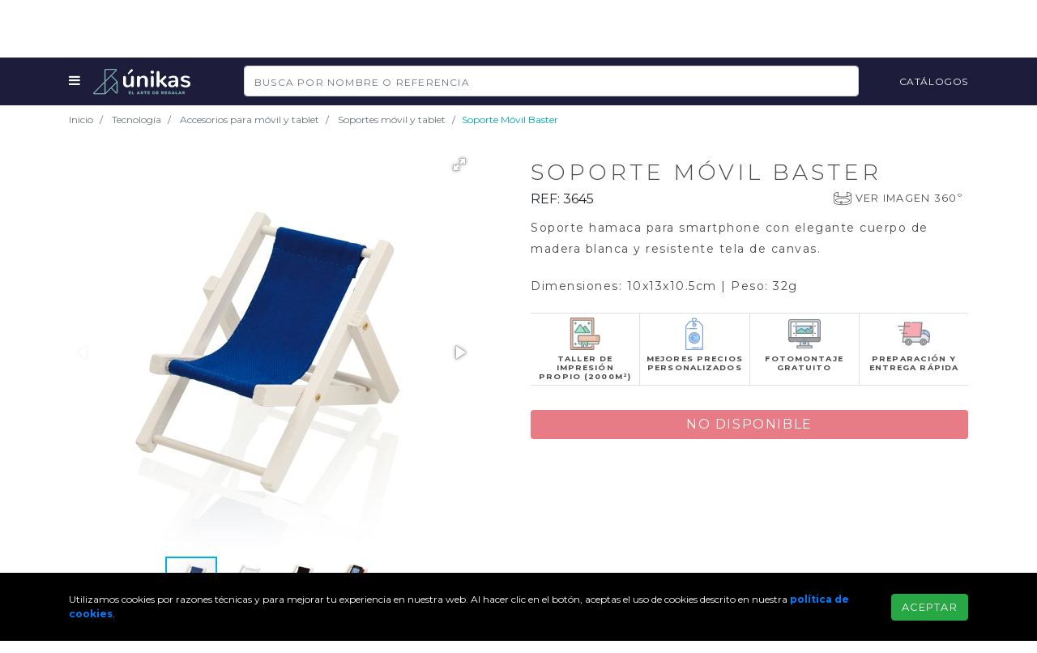

--- FILE ---
content_type: text/html; charset=utf-8
request_url: https://www.unikas.com/soporte-movil-baster
body_size: 11952
content:
<!DOCTYPE html> <html lang="en"> <head> <title>Soporte móvil baster</title> <meta charset="utf-8"> <meta name="viewport" content="width=device-width, initial-scale=1, shrink-to-fit=no"> <meta name="description" content="Soporte hamaca para smartphone con elegante cuerpo de madera blanca y resistente tela de canvas."> <link rel="canonical" href="https://www.unikas.com/soporte-movil-baster"> <link rel="apple-touch-icon" sizes="180x180" href="/app/resources/img/favicons/apple-touch-icon.png"> <link rel="icon" type="image/png" href="/app/resources/img/favicons/favicon-32x32.png" sizes="32x32"> <link rel="icon" type="image/png" href="/app/resources/img/favicons/favicon-16x16.png" sizes="16x16"> <link rel="manifest" href="/manifest.json"> <link rel="mask-icon" href="/app/resources/img/favicons/safari-pinned-tab.svg" color="#1a5231"> <meta name="theme-color" content="#ffffff"> <link rel="stylesheet" href="https://maxcdn.bootstrapcdn.com/font-awesome/4.7.0/css/font-awesome.min.css" defer> <link rel="stylesheet" href="/v_17/app/styles/unikas.php">  <link rel="preconnect" href="https://fonts.googleapis.com"> <link rel="preconnect" href="https://fonts.gstatic.com" crossorigin> <link href="https://fonts.googleapis.com/css2?family=Montserrat:wght@300;400;600;700&display=swap" rel="stylesheet"> <style>.grecaptcha-badge{opacity: 0}</style> </head> <body> <div class="top-disclaimer"> <div class="container d-flex justify-content-between align-items-center py-2"> <div class="overflow-hidden">  <span class="text-disclaimer">Regalos de empresa y artículos publicitarios personalizados</span>  </div> <div class="d-none d-sm-flex actions"> <div class="mr-3"><a href="/contacto"><i class="fa fa-envelope"></i> Contacto</a></div> <div><a href="tel:+34968477499"><i class="fa fa-phone"></i> <span itemprop="telephone">968 477 499<span></a></div> </div> </div> </div> <nav class="navbar navbar-toggleable-md sticky-top justify-content-between"> <div class="container"> <div class="navbar-menu d-none d-sm-block mr-3" onclick="toggleExtraMenu()"><i class="fa fa-bars"></i></div> <div class="navbar-menu d-sm-none" onclick="mobileMenu.open()"><i class="fa fa-bars"></i></div> <div> <a class="navbar-brand" href="/"><img src="/app/resources/img/unikaslogo.svg" alt="Regalos publicitarios y de empresa" width="120" /></a> </div> <div class="d-none d-sm-block search-wrapper"> <form action="/s" method="get" name="product-search" class="form-inline product-search mt-2 mt-md-0"> <input class="form-control" name="q" type="search" placeholder="Busca por nombre o referencia" required> </form> </div> <div class="d-none d-sm-block">   <a class="navbar-item" href="https://blog.unikas.com/catalogos/" target="_blank">Catálogos</a> </div> <div class="navbar-menu d-sm-none" onclick="toggleSearch()"><i class="fa fa-search"></i></div> </div> </nav> <div id="search-mobile" class="d-none"> <div class="search-wrapper"> <form action="/s" method="get" name="product-search" class="form-inline product-search mt-2 mt-md-0"> <input class="form-control" name="q" type="search" placeholder="Busca por nombre o referencia" required> </form> </div> </div> <nav class="navbar subheader navbar-toggleable-md navbar-light bg-faded" id="subheader"> <span class="container d-none d-sm-block"> <ul class="nav justify-content-center"> <div class="dropdown" style="cursor: pointer"> <li class="nav-link first dropdown-toggle" data-toggle="dropdown" aria-haspopup="true" aria-expanded="false"> Categorías </li> <div class="dropdown-menu multi-level" id="categories-menu" role="menu">  <div class="dropdown-submenu"> <a class="dropdown-item" tabindex="-1" href="https://www.unikas.com/tecnologia">Tecnología</a> <div class="dropdown-menu">  <a class="dropdown-item" tabindex="-1" href="https://www.unikas.com/power-bank-personalizados">Power bank</a>  <a class="dropdown-item" tabindex="-1" href="https://www.unikas.com/accesorios-movil-y-tablet">Accesorios para móvil y tablet</a>  <a class="dropdown-item" tabindex="-1" href="https://www.unikas.com/gafas-realidad-virtual-personalizadas">Gafas de realidad virtual</a>  <a class="dropdown-item" tabindex="-1" href="https://www.unikas.com/accesorios-ordenador">Accesorios para ordenador</a>  <a class="dropdown-item" tabindex="-1" href="https://www.unikas.com/memorias-usb-personalizadas">Memorias usb personalizadas</a>  <a class="dropdown-item" tabindex="-1" href="https://www.unikas.com/palo-selfie-personalizados">Palo Selfie</a>  <a class="dropdown-item" tabindex="-1" href="https://www.unikas.com/alfombrillas-personalizadas-raton">Alfombrillas personalizadas</a>  <a class="dropdown-item" tabindex="-1" href="https://www.unikas.com/punteros-personalizados">Punteros personalizados</a>  <a class="dropdown-item" tabindex="-1" href="https://www.unikas.com/auriculares-personalizados">Auriculares</a>  <a class="dropdown-item" tabindex="-1" href="https://www.unikas.com/relojes-publicitarios">Relojes personalizados</a>  <a class="dropdown-item" tabindex="-1" href="https://www.unikas.com/altavoces">Altavoces</a>  </div> </div>  <div class="dropdown-submenu"> <a class="dropdown-item" tabindex="-1" href="https://www.unikas.com/bolsas-y-viaje">Bolsas y viaje</a> <div class="dropdown-menu">  <a class="dropdown-item" tabindex="-1" href="https://www.unikas.com/mochilas-personalizadas">Mochilas promocionales</a>  <a class="dropdown-item" tabindex="-1" href="https://www.unikas.com/bolsas-personalizadas">Bolsas personalizadas</a>  <a class="dropdown-item" tabindex="-1" href="https://www.unikas.com/maletines-y-portadocumentos-personalizados">Carteras portadocumentos</a>  <a class="dropdown-item" tabindex="-1" href="https://www.unikas.com/maletas-personalizadas">Maletas personalizadas</a>  <a class="dropdown-item" tabindex="-1" href="https://www.unikas.com/neceseres-personalizados">Neceseres personalizados</a>  <a class="dropdown-item" tabindex="-1" href="https://www.unikas.com/bolsas-para-zapatos-personalizadas">Bolsas para zapatos</a>  <a class="dropdown-item" tabindex="-1" href="https://www.unikas.com/accesorios-viaje">Accesorios de viaje</a>  <a class="dropdown-item" tabindex="-1" href="https://www.unikas.com/rinoneras-personalizadas">Riñoneras</a>  </div> </div>  <div class="dropdown-submenu"> <a class="dropdown-item" tabindex="-1" href="https://www.unikas.com/verano">Verano</a> <div class="dropdown-menu">  <a class="dropdown-item" tabindex="-1" href="https://www.unikas.com/neveras-personalizadas">Neveras y bolsas térmicas</a>  <a class="dropdown-item" tabindex="-1" href="https://www.unikas.com/pelotas-playa-personalizadas">Pelotas de playa</a>  <a class="dropdown-item" tabindex="-1" href="https://www.unikas.com/esterillas-playa-personalizadas">Esterillas de playa</a>  <a class="dropdown-item" tabindex="-1" href="https://www.unikas.com/sombrillas-playa-personalizadas">Sombrillas de playa</a>  <a class="dropdown-item" tabindex="-1" href="https://www.unikas.com/guantes-personalizados">Chanclas de playa</a>  <a class="dropdown-item" tabindex="-1" href="https://www.unikas.com/ceniceros-playa-personalizados">Ceniceros de playa</a>  <a class="dropdown-item" tabindex="-1" href="https://www.unikas.com/disco-volador-frisbee personalizados">Disco volador - frisbee</a>  <a class="dropdown-item" tabindex="-1" href="https://www.unikas.com/raquetas-playa-personalizadas">Raquetas de playa</a>  <a class="dropdown-item" tabindex="-1" href="https://www.unikas.com/otros-juegos-de-playa">Otros juegos de playa</a>  <a class="dropdown-item" tabindex="-1" href="https://www.unikas.com/almohadillas-hinchables-personalizadas">Almohadillas hinchables</a>  <a class="dropdown-item" tabindex="-1" href="https://www.unikas.com/colchonetas-playa-personalizadas">Colchoneta hinchable playa</a>  </div> </div>  <div class="dropdown-submenu"> <a class="dropdown-item" tabindex="-1" href="https://www.unikas.com/ropa-y-textil">Ropa y textil</a> <div class="dropdown-menu">  <a class="dropdown-item" tabindex="-1" href="https://www.unikas.com/camisetas-publicitarias">Camisetas publicitarias</a>  <a class="dropdown-item" tabindex="-1" href="https://www.unikas.com/camisetas-tecnicas-personalizadas">Camisetas técnicas personalizadas</a>  <a class="dropdown-item" tabindex="-1" href="https://www.unikas.com/polos-publicitarios">Polos personalizados</a>  <a class="dropdown-item" tabindex="-1" href="https://www.unikas.com/sudaderas-publicitarias">Sudaderas personalizadas</a>  <a class="dropdown-item" tabindex="-1" href="https://www.unikas.com/forros-polares-personalizados">Forros polares</a>  <a class="dropdown-item" tabindex="-1" href="https://www.unikas.com/chaquetas-y-parkas-personalizadas">Chaquetas y parkas</a>  <a class="dropdown-item" tabindex="-1" href="https://www.unikas.com/chubasqueros-personalizados">Chubasqueros personalizados</a>  <a class="dropdown-item" tabindex="-1" href="https://www.unikas.com/ropa-deporte-personalizadas">Ropa de deporte</a>  <a class="dropdown-item" tabindex="-1" href="https://www.unikas.com/panuelos-fiesta-personalizados">Pañuelos de fiesta y peñas</a>  <a class="dropdown-item" tabindex="-1" href="https://www.unikas.com/delantales-personalizados">Delantales personalizados</a>  <a class="dropdown-item" tabindex="-1" href="https://www.unikas.com/mantas-polares-personalizadas">Mantas polares</a>  </div> </div>  <div class="dropdown-submenu"> <a class="dropdown-item" tabindex="-1" href="https://www.unikas.com/ropa-laboral-personalizada">Ropa laboral</a> <div class="dropdown-menu">  <a class="dropdown-item" tabindex="-1" href="https://www.unikas.com/ropa-de-trabajo-industrial">Ropa básica laboral</a>  <a class="dropdown-item" tabindex="-1" href="https://www.unikas.com/ropa-alta-visibilidad">Ropa de alta visibilidad</a>  <a class="dropdown-item" tabindex="-1" href="https://www.unikas.com/chalecos-personalizados">Chalecos personalizados</a>  <a class="dropdown-item" tabindex="-1" href="https://www.unikas.com/cazadoras-trabajo-personalizadas">Cazadoras de trabajo</a>  <a class="dropdown-item" tabindex="-1" href="https://www.unikas.com/camisas-personalizadas">Camisas de trabajo</a>  <a class="dropdown-item" tabindex="-1" href="https://www.unikas.com/pantalones-de-trabajo">Pantalones de trabajo</a>  <a class="dropdown-item" tabindex="-1" href="https://www.unikas.com/monos-trabajo-personalizados">Monos de trabajo</a>  <a class="dropdown-item" tabindex="-1" href="https://www.unikas.com/ropa-impermeable">Ropa Impermeable</a>  <a class="dropdown-item" tabindex="-1" href="https://www.unikas.com/guantes-trabajo">Guantes de trabajo</a>  <a class="dropdown-item" tabindex="-1" href="https://www.unikas.com/gorros-cocina-personalizados">Gorros de cocina</a>  <a class="dropdown-item" tabindex="-1" href="https://www.unikas.com/uniformes-camarero-personalizados">Uniformes camarero</a>  </div> </div>  <div class="dropdown-submenu"> <a class="dropdown-item" tabindex="-1" href="https://www.unikas.com/gorras-sombreros">Gorras y sombreros</a> <div class="dropdown-menu">  <a class="dropdown-item" tabindex="-1" href="https://www.unikas.com/gorras-publicitarias">Gorras publicitarias</a>  <a class="dropdown-item" tabindex="-1" href="https://www.unikas.com/gorras-nino-publicitarias">Gorras de niño</a>  <a class="dropdown-item" tabindex="-1" href="https://www.unikas.com/sombreros-de-paja-personalizados">Sombreros de paja</a>  <a class="dropdown-item" tabindex="-1" href="https://www.unikas.com/gorros-personalizados">Gorros</a>  <a class="dropdown-item" tabindex="-1" href="https://www.unikas.com/bragas-personalizadas">Bragas de cuello</a>  <a class="dropdown-item" tabindex="-1" href="https://www.unikas.com/viseras-personalizadas">Viseras y bandanas</a>  </div> </div>  <div class="dropdown-submenu"> <a class="dropdown-item" tabindex="-1" href="https://www.unikas.com/escritura">Escritura</a> <div class="dropdown-menu">  <a class="dropdown-item" tabindex="-1" href="https://www.unikas.com/boligrafos-publicitarios">Bolígrafos personalizados</a>  <a class="dropdown-item" tabindex="-1" href="https://www.unikas.com/boligrafos-roller-personalizados">Roller, Bolígrafos tinta Gel</a>  <a class="dropdown-item" tabindex="-1" href="https://www.unikas.com/lapices-personalizados">Lápices personalizados</a>  <a class="dropdown-item" tabindex="-1" href="https://www.unikas.com/colores">Colores</a>  <a class="dropdown-item" tabindex="-1" href="https://www.unikas.com/marcadores-fluorescentes-personalizados">Marcadores fluorescentes</a>  <a class="dropdown-item" tabindex="-1" href="https://www.unikas.com/porta-lapices-personalizados">Porta lápices y estuches</a>  </div> </div>  <div class="dropdown-submenu"> <a class="dropdown-item" tabindex="-1" href="https://www.unikas.com/llaveros-publicitarios">Llaveros personalizados</a> <div class="dropdown-menu">  <a class="dropdown-item" tabindex="-1" href="https://www.unikas.com/llaveros-clasicos-originales">Llaveros originales</a>  <a class="dropdown-item" tabindex="-1" href="https://www.unikas.com/llaveros-luz-personalizados">Llaveros linterna</a>  <a class="dropdown-item" tabindex="-1" href="https://www.unikas.com/llaveros-antiestres-personalizados">Llaveros anti estrés</a>  <a class="dropdown-item" tabindex="-1" href="https://www.unikas.com/llaveros-con-boligrafo">Llaveros con bolígrafo</a>  </div> </div>  <div class="dropdown-submenu"> <a class="dropdown-item" tabindex="-1" href="https://www.unikas.com/lanyards-publicitarios">Lanyards personalizados</a> <div class="dropdown-menu">  <a class="dropdown-item" tabindex="-1" href="https://www.unikas.com/lanyards">Lanyards</a>  <a class="dropdown-item" tabindex="-1" href="https://www.unikas.com/identificadores-personalizados">Porta acreditaciones</a>  </div> </div>  <div class="dropdown-submenu"> <a class="dropdown-item" tabindex="-1" href="https://www.unikas.com/complementos">Complementos</a> <div class="dropdown-menu">  <a class="dropdown-item" tabindex="-1" href="https://www.unikas.com/paraguas-publicitarios">Paraguas personalizados</a>  <a class="dropdown-item" tabindex="-1" href="https://www.unikas.com/abanicos-personalizados">Abanicos personalizados</a>  <a class="dropdown-item" tabindex="-1" href="https://www.unikas.com/gafas-publicitarias">Gafas personalizadas</a>  <a class="dropdown-item" tabindex="-1" href="https://www.unikas.com/monederos-personalizados">Monederos personalizados</a>  <a class="dropdown-item" tabindex="-1" href="https://www.unikas.com/cuelga-bolsos-personalizados">Cuelga bolsos</a>  <a class="dropdown-item" tabindex="-1" href="https://www.unikas.com/bisuteria-personalizada">Bisutería</a>  <a class="dropdown-item" tabindex="-1" href="https://www.unikas.com/pins-publicitarios-y-chapas-publicitarias">Pins y chapas</a>  </div> </div>  <div class="dropdown-submenu"> <a class="dropdown-item" tabindex="-1" href="https://www.unikas.com/montaña-y-aventura">Ocio y aire libre</a> <div class="dropdown-menu">  <a class="dropdown-item" tabindex="-1" href="https://www.unikas.com/parasoles-coche-personalizados">Parasoles coche personalizados</a>  <a class="dropdown-item" tabindex="-1" href="https://www.unikas.com/pelotas-antiestres-personalizadas">Pelotas antiestrés</a>  <a class="dropdown-item" tabindex="-1" href="https://www.unikas.com/antiestres-personalizados">Otros artículos antiestrés</a>  <a class="dropdown-item" tabindex="-1" href="https://www.unikas.com/juegos-y-juguetes-personalizados">Juegos y juguetes</a>  <a class="dropdown-item" tabindex="-1" href="https://www.unikas.com/regalos-golf-personalizados">Pelotas y regalos golf</a>  <a class="dropdown-item" tabindex="-1" href="https://www.unikas.com/linternas-personalizadas">Linternas personalizadas</a>  <a class="dropdown-item" tabindex="-1" href="https://www.unikas.com/acampada-y-senderismo">Acampada y senderismo</a>  <a class="dropdown-item" tabindex="-1" href="https://www.unikas.com/navajas-personalizadas">Navajas personalizadas</a>  <a class="dropdown-item" tabindex="-1" href="https://www.unikas.com/termos-personalizados">Termos y bidones</a>  <a class="dropdown-item" tabindex="-1" href="https://www.unikas.com/accesorios-bicicleta-personalizados">Accesorios para bicicleta</a>  <a class="dropdown-item" tabindex="-1" href="https://www.unikas.com/animacion-y-festejos">Animación y festejos</a>  </div> </div>  <div class="dropdown-submenu"> <a class="dropdown-item" tabindex="-1" href="https://www.unikas.com/oficina">Oficina</a> <div class="dropdown-menu">  <a class="dropdown-item" tabindex="-1" href="https://www.unikas.com/libretas-personalizadas">Libretas personalizadas</a>  <a class="dropdown-item" tabindex="-1" href="https://www.unikas.com/notas-y-tacos-personalizados">Notas adhesivas y tacos</a>  <a class="dropdown-item" tabindex="-1" href="https://www.unikas.com/calculadoras-personalizadas">Calculadoras</a>  <a class="dropdown-item" tabindex="-1" href="https://www.unikas.com/tarjeteros-personalizados">Tarjeteros personalizados</a>  <a class="dropdown-item" tabindex="-1" href="https://www.unikas.com/organizacion-oficina">Organización oficina</a>  <a class="dropdown-item" tabindex="-1" href="https://www.unikas.com/material-de-oficina">Material de oficina</a>  <a class="dropdown-item" tabindex="-1" href="https://www.unikas.com/calendarios-publicitarios">Calendarios publicitarios 2019</a>  <a class="dropdown-item" tabindex="-1" href="https://www.unikas.com/agendas-publicitarias">Agendas publicitarias 2019</a>  </div> </div>  <div class="dropdown-submenu"> <a class="dropdown-item" tabindex="-1" href="https://www.unikas.com/hogar-y-bienestar">Hogar</a> <div class="dropdown-menu">  <a class="dropdown-item" tabindex="-1" href="https://www.unikas.com/tazas-personalizadas">Tazas personalizadas</a>  <a class="dropdown-item" tabindex="-1" href="https://www.unikas.com/abridores-personalizados">Abridores personalizados</a>  <a class="dropdown-item" tabindex="-1" href="https://www.unikas.com/tafas-cafe-te-y-accesorios">Café y te</a>  <a class="dropdown-item" tabindex="-1" href="https://www.unikas.com/accesorios-cocina-personalizados">Artículos para la cocina</a>  <a class="dropdown-item" tabindex="-1" href="https://www.unikas.com/menaje-de-mesa">Menaje de mesa</a>  <a class="dropdown-item" tabindex="-1" href="https://www.unikas.com/imanes-de-nevera">Imanes de nevera</a>  <a class="dropdown-item" tabindex="-1" href="https://www.unikas.com/decoracion-y-organización">Decoración y organización</a>  <a class="dropdown-item" tabindex="-1" href="https://www.unikas.com/bricolaje-y-jardineria">Bricolaje y jardinería</a>  <a class="dropdown-item" tabindex="-1" href="https://www.unikas.com/velas-personalizadas">Velas personalizadas</a>  <a class="dropdown-item" tabindex="-1" href="https://www.unikas.com/bano">Baño</a>  <a class="dropdown-item" tabindex="-1" href="https://www.unikas.com/cuidado-personal">Cuidado personal</a>  </div> </div>  <div class="dropdown-submenu"> <a class="dropdown-item" tabindex="-1" href="https://www.unikas.com/bebidas">Bebidas</a> <div class="dropdown-menu">  <a class="dropdown-item" tabindex="-1" href="https://www.unikas.com/sets-de-vino">Sets de vino</a>  <a class="dropdown-item" tabindex="-1" href="https://www.unikas.com/vinotecas-y-botelleros">Vinotecas y botelleros</a>  <a class="dropdown-item" tabindex="-1" href="https://www.unikas.com/enfriadores-personalizados-cubiteras">Enfriadores y cubiteras</a>  <a class="dropdown-item" tabindex="-1" href="https://www.unikas.com/sacacorchos-personalizados">Abridor con Sacacorchos</a>  <a class="dropdown-item" tabindex="-1" href="https://www.unikas.com/accesorios-de-vino">Accesorios de vino</a>  <a class="dropdown-item" tabindex="-1" href="https://www.unikas.com/cocteleras-y-petacas-personalizadas">Coctel y licor</a>  <a class="dropdown-item" tabindex="-1" href="https://www.unikas.com/posavasos-personalizados">Posavasos</a>  </div> </div>  <div class="dropdown-submenu"> <a class="dropdown-item" tabindex="-1" href="https://www.unikas.com/por-sector">Por sector</a> <div class="dropdown-menu">  <a class="dropdown-item" tabindex="-1" href="https://www.unikas.com/regalos-ecologicos-personalizados">Regalos ecologicos</a>  <a class="dropdown-item" tabindex="-1" href="https://www.unikas.com/regalos-agricultura-personalizados">Regalos agricultura</a>  <a class="dropdown-item" tabindex="-1" href="https://www.unikas.com/regalos-farmacias-personalizados">Regalos para farmacias</a>  <a class="dropdown-item" tabindex="-1" href="https://www.unikas.com/regalos-personalizados-espana">Regalos España</a>  <a class="dropdown-item" tabindex="-1" href="https://www.unikas.com/proteccion-coronavirus">Protección Coronavirus</a>  </div> </div>  <div class="dropdown-submenu"> <a class="dropdown-item" tabindex="-1" href="https://www.unikas.com/imprenta">Imprenta</a> <div class="dropdown-menu">  <a class="dropdown-item" tabindex="-1" href="https://www.unikas.com/calendarios-sobremesa-imprenta">Calendarios de sobremesa</a>  <a class="dropdown-item" tabindex="-1" href="https://www.unikas.com/calendarios-portatacos-imprenta">Calendarios portatacos</a>  <a class="dropdown-item" tabindex="-1" href="https://www.unikas.com/calendarios-pared-imprenta">Calendarios de pared</a>  <a class="dropdown-item" tabindex="-1" href="https://www.unikas.com/calendarios-cubilete-imprenta">Calendarios cubilete</a>  <a class="dropdown-item" tabindex="-1" href="https://www.unikas.com/vades-mesa-imprenta">Vades de mesa</a>  <a class="dropdown-item" tabindex="-1" href="https://www.unikas.com/alfombrillas-calendario">Alfombrillas calendario</a>  <a class="dropdown-item" tabindex="-1" href="https://www.unikas.com/roll-up">Roll up</a>  <a class="dropdown-item" tabindex="-1" href="https://www.unikas.com/expositores-catalogos">Expositores de catálogos</a>  <a class="dropdown-item" tabindex="-1" href="https://www.unikas.com/imanes-personalizados-imprenta">Imanes impresos</a>  <a class="dropdown-item" tabindex="-1" href="https://www.unikas.com/adhesivos-personalizados">Adhesivos personalizados</a>  <a class="dropdown-item" tabindex="-1" href="https://www.unikas.com/lonas-personalizadas">Lonas personalizadas</a>  </div> </div>  </div> </div> <div class="dropdown" style="cursor: pointer"> <li class="nav-link dropdown-toggle" data-toggle="dropdown" aria-haspopup="true" aria-expanded="false"> Por Sector </li> <div class="dropdown-menu" id="categories-menu" role="menu">  <div> <a class="dropdown-item no-sub-items" tabindex="-1" href="https://www.unikas.com/regalos-ecologicos-personalizados">Regalos ecologicos</a> </div>  <div> <a class="dropdown-item no-sub-items" tabindex="-1" href="https://www.unikas.com/regalos-agricultura-personalizados">Regalos agricultura</a> </div>  <div> <a class="dropdown-item no-sub-items" tabindex="-1" href="https://www.unikas.com/regalos-farmacias-personalizados">Regalos para farmacias</a> </div>  <div> <a class="dropdown-item no-sub-items" tabindex="-1" href="https://www.unikas.com/regalos-personalizados-espana">Regalos España</a> </div>  <div> <a class="dropdown-item no-sub-items" tabindex="-1" href="https://www.unikas.com/proteccion-coronavirus">Protección Coronavirus</a> </div>  </div> </div> <li class="nav-item"> <a class="nav-link" href="/mascarillas-personalizadas">Mascarillas</a> </li> <li class="nav-item"> <a class="nav-link" href="/regalos-agricultura-personalizados">Regalos Agricultura</a> </li> <li class="nav-item"> <a class="nav-link" href="/regalos-ecologicos-personalizados">Regalos ecológicos</a> </li> <li class="nav-item"> <a class="nav-link" href="/bidones-personalizados">Bidones</a> </li> <li class="nav-item"> <a class="nav-link" href="/memorias-usb-personalizadas">USB</a> </li> <li class="nav-item"> <a class="nav-link" href="/mochilas-personalizadas">Mochilas</a> </li> <li class="nav-item"> <a class="nav-link" href="/bolsas-personalizadas">Bolsas</a> </li> <li class="nav-item"> <a class="nav-link" href="/boligrafos-publicitarios">Bolígrafos</a> </li> </ul> </span> <div class="d-block d-sm-none w-100"> <div class="subheader-inline"> <div class="subheader-item"> <a class="nav-link" href="/mascarillas-personalizadas">Mascarillas</a> </div> <div class="subheader-item"> <a class="nav-link" href="/regalos-agricultura-personalizados">Regalos Agricultura</a> </div> <div class="subheader-item"> <a class="nav-link" href="/regalos-ecologicos-personalizados">Regalos ecológicos</a> </div> <div class="subheader-item"> <a class="nav-link" href="/bidones-personalizados">Bidones</a> </div> <div class="subheader-item"> <a class="nav-link" href="/memorias-usb-personalizadas">USB</a> </div> <div class="subheader-item"> <a class="nav-link" href="/mochilas-personalizadas">Mochilas</a> </div> <div class="subheader-item"> <a class="nav-link" href="/bolsas-personalizadas">Bolsas</a> </div> <div class="subheader-item"> <a class="nav-link" href="/boligrafos-publicitarios">Bolígrafos</a> </div> <div class="subheader-item"> <a class="nav-link" href="/libretas-personalizadas">Libretas</a> </div> </div> </span> </nav> <div class="content"> <nav id="extra-menu" class="d-none"> <div class="extra-menu-content container"> <div class="d-flex justify-content-between"> <div class="left-side"> <div class="services-section"> <div class="section-title"><a href="/servicios">Servicios</a></div> <div class="section-content d-flex"> <a href="/ropa-y-textil"> <div class="menu-card"> <img class="lazy" src="/app/resources/img/1x1.png" data-src="/app/resources/img/banners/catalogue-menu.png" /> <div class="title">Catálogo Digital</div> <div class="description"> Pedidos personalizados de regalos corporativos. Compra y personaliza fácilmente tus obsequios corporativos. </div> </div> </a> <a href="/gift-box"> <div class="menu-card"> <img class="lazy" src="/app/resources/img/1x1.png" data-src="/app/resources/img/banners/gift-box-menu.png" /> <div class="title">Gift Box</div> <div class="description"> La forma divertida de conectar a tus clientes, partners y empleados con tu marca. Envía regalos, en una caja. </div> </div> </a> <a href="/distribucion"> <div class="menu-card"> <img class="lazy" src="/app/resources/img/1x1.png" data-src="/app/resources/img/banners/distribution-menu.png" /> <div class="title">Distribución</div> <div class="description"> Almacenamos y enviamos tus regalos corporativos a una ubicación o a miles de ubicaciones a la vez. </div> </div> </a> <a href="/campanas"> <div class="menu-card"> <img class="lazy" src="/app/resources/img/1x1.png" data-src="/app/resources/img/banners/campaigns-menu.png" /> <div class="title">Campañas</div> <div class="description"> Permite a tu audiencia que elija el regalo corporativo de tu marca. Construye tus campañas con Únikas. </div> </div> </a> <a href="/gift-store"> <div class="menu-card"> <img class="lazy" src="/app/resources/img/1x1.png" data-src="/app/resources/img/banners/gift-store-menu.png" /> <div class="title">Gift Store</div> <div class="description"> Creamos una tienda digital totalmente personalizada para ofrecer tus regalos corporativos. </div> </div> </a> </div> </div> <div class="mt-5"></div> <div class="resources-section"> <div class="section-title"> <a href="https://blog.unikas.com/" target="_blank" >Centro de Recursos</a > </div> <div class="d-flex"> <div class="links"> <ul> <li> <a href="https://blog.unikas.com/catalogos/" target="_blank">Catálogos</a> </li> <li> <a href="https://blog.unikas.com/posts-ideas-para-regalos-corporativos" target="_blank" >Blog</a > </li> <li> <a href="https://blog.unikas.com/guias-digitales" target="_blank" >Ebooks</a > </li> </ul> </div> <div class="highlighted-links d-flex"> <a href="https://blog.unikas.com/catalogos/catalogo-verano-unikas" target="_blank" > <div class="menu-card"> <img class="lazy" src="/app/resources/img/1x1.png" data-src="/app/resources/img/banners/verano-2023-menu.jpg" /> <div class="title">Verano 2023</div> <div class="description"> Descubre la colección de regalos para el Verano 2023. </div> </div> </a> <a href="https://blog.unikas.com/welcome-packs-empleados" target="_blank" > <div class="menu-card"> <img class="lazy" src="/app/resources/img/1x1.png" data-src="/app/resources/img/banners/welcome-packs-blog-menu.jpg" /> <div class="title">Welcome Packs</div> <div class="description"> Claves para crear welcome packs para nuevos empleados. </div> </div> </a> <a href="https://blog.unikas.com/guias-digitales/etrategia-regalos-publicitarios" target="_blank" > <div class="menu-card"> <img class="lazy" src="/app/resources/img/1x1.png" data-src="/app/resources/img/banners/strategy-guide-menu.jpg" /> <div class="title">Estrategia Regalos</div> <div class="description"> Paso a paso para tu estrategia de regalos corporativos. </div> </div> </a> </div> </div> </div> </div> <div class="right-side"> <div class="solutions-section"> <div class="section-title"><a href="/soluciones">Soluciones</a></div> <div class="section-subtitle">Por área:</div> <div class="section-content"> <div class="d-flex mb-2"> <a href="/marketing"> <div class="menu-card menu-card--simple"> <img class="lazy" src="/app/resources/img/1x1.png" data-src="/app/resources/img/icons/square.svg" /> <div class="title">Marketing</div> </div> </a> <a href="/ventas"> <div class="menu-card menu-card--simple"> <img class="lazy" src="/app/resources/img/1x1.png" data-src="/app/resources/img/icons/triangle.svg" /> <div class="title">Ventas</div> </div> </a> </div> <div class="d-flex mb-2" style="flex: inherit"> <a href="/fidelizacion"> <div class="menu-card menu-card--simple"> <img class="lazy" src="/app/resources/img/1x1.png" data-src="/app/resources/img/icons/circle.svg" /> <div class="title">Fidelización</div> </div> </a> <a href="/recursos-humanos"> <div class="menu-card menu-card--simple"> <img class="lazy" src="/app/resources/img/1x1.png" data-src="/app/resources/img/icons/octogon.svg" /> <div class="title">Recursos Humanos</div> </div> </a> </div> </div> <div class="mb-4"></div> <div class="section-subtitle">Por caso de uso:</div> <div class="section-content"> <div class="d-flex mb-2"> <a href="/account-based-marketing"> <div class="menu-card menu-card--simple"> <div class="title">Account Based Marketing</div> </div> </a> <a href="/desarrollo-ventas"> <div class="menu-card menu-card--simple"> <div class="title">Desarrollo de Ventas</div> </div> </a> </div> <div class="d-flex mb-2" style="flex: inherit"> <a href="/generacion-demanda"> <div class="menu-card menu-card--simple"> <div class="title">Generación de Demanda</div> </div> </a> <a href="/fidelizacion"> <div class="menu-card menu-card--simple"> <div class="title">Customer Experience</div> </div> </a> </div> <div class="d-flex mb-2" style="flex: inherit"> <a href="/eventos"> <div class="menu-card menu-card--simple"> <div class="title">Eventos</div> </div> </a> <a href="/recursos-humanos"> <div class="menu-card menu-card--simple"> <div class="title">OnBoarding Empleados</div> </div> </a> </div> </div> </div> <div class="mb-4"></div> <div class="about-us-section"> <div class="section-title">Sobre Nosotros</div> <div class="d-flex justify-content-between"> <div class="links"> <ul> <li> <a href="/sobre-unikas">Sobre Únikas</a> </li> <li><a href="/sostenibilidad">Sostenibilidad</a></li> <li><a href="/contacto">Contacto</a></li> </ul> </div> <a href="https://marketing.unikas.com/sesion"> <div class="schedule"> <img class="lazy" src="/app/resources/img/1x1.png" data-src="/app/resources/img/icons/appointment.svg" /> <div class="schedule__text"> Agenda una llamada con un especialista </div> </div> </a> </div> </div> </div> </div> </div> </nav> <nav class="breadcrumb"> <div class="container d-flex"> <li class="breadcrumb-item"><a href="/">Inicio</a></li>  <li class="breadcrumb-item active"> <a href="/tecnologia">Tecnología</a> </li>  <li class="breadcrumb-item active"> <a href="/accesorios-movil-y-tablet">Accesorios para móvil y tablet</a> </li>  <li class="breadcrumb-item active"> <a href="/soportes-movil-tablet-personalizados">Soportes móvil y tablet</a> </li>  <li class="breadcrumb-item active">Soporte Móvil Baster</li>  </div> </nav><div class="container product-view" itemscope itemtype="http://schema.org/Product"> <div class="row" style="min-height: 568px">  <div class="col"> <div class="product-full"> <div class="fotorama" data-nav="thumbs" data-navposition="left" data-allowfullscreen="true">  <a href="https://static.unikas.com/images/1/3645/3645-19-500.jpg" data-thumb="https://static.unikas.com/images/1/3645/3645-19-80.jpg"></a>  <a href="https://static.unikas.com/images/1/3645/3645-01-500.jpg" data-thumb="https://static.unikas.com/images/1/3645/3645-01-80.jpg"></a>  <a href="https://static.unikas.com/images/1/3645/3645-02-500.jpg" data-thumb="https://static.unikas.com/images/1/3645/3645-02-80.jpg"></a>  <a href="https://static.unikas.com/images/1/3645/3645-03-500.jpg" data-thumb="https://static.unikas.com/images/1/3645/3645-03-80.jpg"></a>  </div> </div> </div> <div class="col"> <h1 class="product-title"><span itemprop="name">Soporte Móvil Baster</span></h1> <div class="product-ref d-flex justify-content-between"> <div itemprop="sku">REF: 3645</div> <div>  <a href="#" class="text-main link-icon" data-toggle="modal" data-target="#myModal"> <img style="width: 22px; opacity: 0.7" src="/app/resources/img/icons/1614428.svg" /> Ver imagen 360º </a>  </div> </div>  <div class="product-description"> <span itemprop="description">Soporte hamaca para smartphone con elegante cuerpo de madera blanca y resistente tela de canvas.</span> </div> <div class="product-description"> Dimensiones: 10x13x10.5cm | Peso: 32g  </div>  <ul class="product-icons"> <li> <span class="product-icon"><img src="/app/resources/img/icons/1685438.svg" /></span> <span class="product-icon--text">Taller de impresión propio (2000m²)</span> </li> <li> <span class="product-icon"><img src="/app/resources/img/icons/1879659.svg" /></span> <span class="product-icon--text">Mejores precios personalizados</span> </li> <li> <span class="product-icon"><img src="/app/resources/img/icons/1193523.svg" /></span> <span class="product-icon--text">Fotomontaje gratuito</span> </li> <li> <span class="product-icon"><img src="/app/resources/img/icons/869019.svg" /></span> <span class="product-icon--text">Preparación y entrega rápida</span> </li> </ul>  <button type="button" class="btn btn-unikas btn-danger d-block" disabled="true">No disponible</button>  </div> </div> <div class="spacer-20"></div>   <div class="modal fade" id="myModal" tabindex="-1" role="dialog" aria-labelledby="exampleModalLabel" aria-hidden="true"> <div class="modal-dialog modal-hg" role="document"> <div class="modal-content"> <div class="modal-header"> <h5 class="modal-title" id="exampleModalLabel">Vista 360º</h5> <button type="button" class="close" data-dismiss="modal" aria-label="Close"> <span aria-hidden="true">&times;</span> </button> </div> <div class="modal-body"> <iframe src="" style="zoom:0.60" width="99.6%" height="1080" frameborder="0"></iframe> </div> </div> </div> </div> <script type="text/javascript"> window.onload = function() { $('#myModal').on('shown.bs.modal', function () { $('#myModal iframe').attr("src", "https://etools.makito.es/videos/3645/360/output/3645.html"); }); }; </script> <div class="modal fade" id="askPrice" tabindex="-1" role="dialog" aria-labelledby="exampleModalLabel" aria-hidden="true"> <div class="modal-dialog" role="document"> <div class="modal-content"> <div class="modal-header"> <h5 class="modal-title" id="exampleModalLabel"></h5> <button type="button" class="close" data-dismiss="modal" aria-label="Close"> <span aria-hidden="true">&times;</span> </button> </div> <div class="modal-body"> <form> <div class="form-group"> <label for="recipient-name" class="form-control-label">Empresa:</label> <input type="text" class="form-control" id="recipient-company"> </div> <div class="form-group"> <label for="recipient-name" class="form-control-label">Email:</label> <input type="text" class="form-control" id="recipient-name"> </div> <div class="form-group"> <label for="message-text" class="form-control-label">Mensaje:</label> <textarea class="form-control" id="message-text"></textarea> </div> </form> </div> <div class="modal-footer"> <button type="button" class="btn btn-secondary" data-dismiss="modal">Cancelar</button> <button type="button" class="btn btn-primary">Solicitar</button> </div> </div> </div> </div> <script> (function () { document.addEventListener("DOMContentLoaded", function () { var offset = document.getElementById('subheader').offsetTop - 22; window.scrollTo(0, offset); }); })(); function onClickBudgetButton() { $('#nav-productBudget-tab').trigger('click'); var element = document.getElementById('nav-tab'); var offset = element.offsetTop; var height = element.offsetHeight; window.scrollTo(0, offset - height); } function onClickVideoButton() { var element = document.getElementById('productVideo'); var offset = element.offsetTop; var height = element.offsetHeight; window.scrollTo(0, offset - 30); } function onClickBudgetTab() { TrackingService.trackBudget('click'); } </script><div class="section"> <div class="d-flex justify-content-between align-items-center"> <h2 class="section-title">Quizás te interese</h2> </div> <div class="row">  <article class="col-6 col-sm-6 col-md-3 px-2"> <a href="https://www.unikas.com/soporte-multifuncion-cheviot"> <div class="product" itemprop="itemListElement" itemscope itemtype="http://schema.org/Product" id="1428"> <div class="product-image d-flex justify-content-center mb-3 "> <img data-src="https://static.unikas.com/images/1/1428/1428-001-P-250.jpg" src="/app/resources/img/1x1.png" class="lazy" alt="Soporte Multifunción Cheviot" title="Soporte Multifunción Cheviot" itemprop="image" content="https://static.unikas.com/images/1/1428/1428-001-P-250.jpg" /> </div> <div class="product-footer d-flex  justify-content-center px-2 pb-2"> <div class="product-name"> <span itemprop="name">Soporte Multifunción Cheviot</span> <div class="product-sku">Ref: <span itemprop="sku">1428</span></div> </div>  <meta content="" itemprop="brand"> <meta content="Soporte multifunción plegable todo en uno, fabricado en resistente ABS blanco. Regulable en altura y ángulo para una óptima visualización de la pantalla del smartphone. Cargador inalámbrico 10W integrado y batería de 5.000 mAh, con entrada/salida Tipo C, entrada micro USB y dos salidas USB. Compatible con dispositivos móviles de carga inalámbrica, incluye cable cargador Tipo C y viene presentado en una atractiva caja de diseño.Las capacidades mostradas en todas nuestras baterías auxiliares externas son reales, incorporando todas ellas baterías de grado A y no recicladas, con una vida útil de al menos 500 ciclos de carga y según normativa CE. Además, están fabricadas conforme a los estándares RoHS y en cumplimiento con los siguientes requisitos de seguridad: Sistema de protección contra sobrecarga del power bank. Sistema de protección contra descarga completa que proporciona una mayor durabilidad del power bank. Sistema de bloqueo para evitar cortocircuitos. Sistema de transferencia de carga constante, acorde con la capacidad del dispositivo de destino." itemprop="description"> <meta content="1428" itemprop="mpn"> </div> </div> </a> </article> <article class="col-6 col-sm-6 col-md-3 px-2"> <a href="https://www.unikas.com/soporte-cargador-pargon"> <div class="product" itemprop="itemListElement" itemscope itemtype="http://schema.org/Product" id="1980"> <div class="product-image d-flex justify-content-center mb-3 "> <img data-src="https://static.unikas.com/images/1/1980/1980-000-P-250.jpg" src="/app/resources/img/1x1.png" class="lazy" alt="Soporte Cargador Pargon" title="Soporte Cargador Pargon" itemprop="image" content="https://static.unikas.com/images/1/1980/1980-000-P-250.jpg" /> </div> <div class="product-footer d-flex  justify-content-center px-2 pb-2"> <div class="product-name"> <span itemprop="name">Soporte Cargador Pargon</span> <div class="product-sku">Ref: <span itemprop="sku">1980</span></div> </div>  <meta content="" itemprop="brand"> <meta content="Cargador inalámbrico 15W con soporte para smartphone integrado. De diseño circular y fabricado en materiales naturales: base en bambú, con soporte en extracto de mármol. Compatible con dispositivos equipados con tecnología de carga inalámbrica Qi. Incluye cable cargador Tipo C y manual de instrucciones en español e inglés. Presentado en caja individual de diseño kraft.  Fabricado conforme a los estándares RoHS y en cumplimiento con los siguientes requisitos de seguridad:  Sistema de protección contra sobrecalentamiento. Sistema de protección contra sobrecarga. Sistema de bloqueo para evitar cortocircuitos." itemprop="description"> <meta content="1980" itemprop="mpn"> </div> </div> </a> </article> <article class="col-6 col-sm-6 col-md-3 px-2"> <a href="https://www.unikas.com/soporte-cargador-yango"> <div class="product" itemprop="itemListElement" itemscope itemtype="http://schema.org/Product" id="1354"> <div class="product-image d-flex justify-content-center mb-3 "> <img data-src="https://static.unikas.com/images/1/1354/1354-001-P-250.jpg" src="/app/resources/img/1x1.png" class="lazy" alt="Soporte Cargador Yango" title="Soporte Cargador Yango" itemprop="image" content="https://static.unikas.com/images/1/1354/1354-001-P-250.jpg" /> </div> <div class="product-footer d-flex  justify-content-center px-2 pb-2"> <div class="product-name"> <span itemprop="name">Soporte Cargador Yango</span> <div class="product-sku">Ref: <span itemprop="sku">1354</span></div> </div>  <meta content="" itemprop="brand"> <meta content="Soporte Cargador Inalámbrico de Coche Limited Edition. Un estilo innovador, donde sostenibilidad, diseño y última tecnología se combinan en una calidad premium. Fabricado en bambú y  carcasa en resistente ABS y caña de trigo, para así fomentar la utilización de materias primas naturales y reducir las emisiones contaminantes. Con cargador inalámbrico de 15W y mecanismo de auto ajuste que usa el propio peso del teléfono móvil. Compatible con dispositivos móviles de carga inalámbrica, con cable cargador USB C de 100 cm y manual de instrucciones en Español e Inglés incluidos.  De la perfecta combinación entre exclusividad y diseño, nace Limited Edition, una colección especial de ideas promocionales de edidición limitada. Un nuevo concepto, inspirado en la fusión de artículos premium con las últimas y más novedosas tendencias y que cuenta con una seleción limitada de unidades, convirtiendo así un regalo en una experiencia única e inolvidable.  Exclusivo estuche de presentación  Limited Edition, con diseño protegido por derechos de propiedad industrial.  Incluida tarjeta con descripción de Limited Edition en cartón reciclado. " itemprop="description"> <meta content="1354" itemprop="mpn"> </div> </div> </a> </article> <article class="col-6 col-sm-6 col-md-3 px-2"> <a href="https://www.unikas.com/soporte-cargador-yaben"> <div class="product" itemprop="itemListElement" itemscope itemtype="http://schema.org/Product" id="1355"> <div class="product-image d-flex justify-content-center mb-3 "> <img data-src="https://static.unikas.com/images/1/1355/1355-001-P-250.jpg" src="/app/resources/img/1x1.png" class="lazy" alt="Soporte Cargador Yaben" title="Soporte Cargador Yaben" itemprop="image" content="https://static.unikas.com/images/1/1355/1355-001-P-250.jpg" /> </div> <div class="product-footer d-flex  justify-content-center px-2 pb-2"> <div class="product-name"> <span itemprop="name">Soporte Cargador Yaben</span> <div class="product-sku">Ref: <span itemprop="sku">1355</span></div> </div>  <meta content="" itemprop="brand"> <meta content="Soporte Cargador Inalámbrico de Coche  Limited Edition. Un estilo innovador, donde sostenibilidad, diseño y última tecnología se combinan en una calidad premium. Fabricado en bambú y  carcasa en resistente ABS y caña de trigo, para así fomentar la utilización de materias primas naturales y reducir las emisiones contaminantes . Con cargador inalámbrico de 15W y mecanismo de auto ajuste que usa el propio peso del teléfono móvil. Compatible con dispositivos móviles de carga inalámbrica, con cable cargador USB C de 100 cm y manual de instrucciones en Español e Inglés incluidos.  De la perfecta combinación entre exclusividad y diseño, nace Limited Edition, una colección especial de ideas promocionales de edidición limitada. Un nuevo concepto, inspirado en la fusión de artículos premium con las últimas y más novedosas tendencias y que cuenta con una seleción limitada de unidades, convirtiendo así un regalo en una experiencia única e inolvidable.  Exclusivo estuche de presentación  Limited Edition,’, con diseño protegido por derechos de propiedad industrial.  Incluida tarjeta con descripción de Limited Edition en cartón reciclado." itemprop="description"> <meta content="1355" itemprop="mpn"> </div> </div> </a> </article> </div> </div></div></div> </div> <footer class="footer"> <div class="container">  <div class="footer-rrss">  </div> <div class="d-flex flex-column flex-sm-row"> <div class="left-side"> <div class="brand"> <img class="lazy" src="/app/resources/img/1x1.png" data-src="/app/resources/img/unikaslogo.svg" alt="Regalos publicitarios y de empresa" width="120" /> </div> <div class="newsletter-box"> <div id="newsletter-form"> <div class="newsletter-title">Suscríbete a la Newsletter</div> <div class="newsletter-input-group" v-if="!subscribed"> <div class="newsletter-input input-group mb-3"> <input class="form-control" @focus="window.includeRecaptcha()" v-model="email" type="email" name="email" pattern="[a-z0-9._%+-]+@[a-z0-9.-]+\.[a-z]{2,}$" placeholder="Introduce tu email" required /> <div class="input-group-append"> <button class="btn newsletter-button text-main" @click="checkForm"> Suscribirme </button> </div> </div> <div class="custom-control custom-checkbox"> <input type="checkbox" class="custom-control-input" id="newsletterConsents" v-model="checked" /> <label class="custom-control-label" for="newsletterConsents" >Al suscribirte aceptas nuestra <a href="/politica-privacidad" target="_blank" >política de privacidad</a ></label > </div> <div class="error"> <ul id="v-for-object" class="demo"> <li v-for="value in formErrors">${value}</li> </ul> </div> </div> <div class="text-center" v-if="subscribed">¡Gracias por suscribirte!</div> </div>  </div> </div> <div class="row footer-menus"> <div class="col-12 col-sm-6 col-lg-3"> <div class="footer-menu__title">Servicios</div> <ul class="footer-links"> <li><a href="/ropa-y-textil">Catálogo Digital</a></li> <li><a href="/gift-box">Gift Box</a></li> <li><a href="/distribucion">Distribución</a></li> <li><a href="/campanas">Campañas</a></li> <li><a href="/gift-store">Gift Store</a></li> </ul> </div> <div class="col-12 col-sm-6 col-lg-3"> <div class="footer-menu__title">Soluciones</div> <ul class="footer-links"> <li><a href="/marketing">Marketing</a></li> <li><a href="/ventas">Ventas</a></li> <li><a href="/fidelizacion">Fidelización</a></li> <li><a href="/recursos-humanos">Recursos Humanos</a></li> </ul> </div> <div class="col-12 col-sm-6 col-lg-3"> <div class="footer-menu__title">Únikas</div> <ul class="footer-links"> <li><a href="/aviso-legal">Aviso legal</a></li> <li><a href="/politica-privacidad">Política de privacidad</a></li> <li><a href="/politica-calidad">Política de calidad</a></li> <li><a href="/sobre-unikas">Quiénes somos</a></li> <li><a href="/contacto">Contacto</a></li> <li><a href="https://blog.unikas.com/">Centro de Recursos</a></li> <li><a href="/proyectos-instalaciones">Instalación fotovoltaica</a></li> </ul> </div> <div class="col-12 col-sm-6 col-lg-3"> <ul class="footer-links"> <li><a href="https://goo.gl/maps/1jeiHQL8Brjwe1LZ8" title="Google Maps" target="_blank"><i class="fa fa-map-marker" aria-hidden="true"></i> Abrir en Google Maps</a></li> <li><a href="tel:+34968477499" title="telefono"><i class="fa fa-phone" aria-hidden="true"></i> +34 968 477 499</a></li> <li><a href="/cdn-cgi/l/email-protection#91f2fefcf4e3f2f8f0fdd1e4fff8faf0e2bff2fefc" title="email" target="_blank"><i class="fa fa-envelope-o" aria-hidden="true"></i> <span class="__cf_email__" data-cfemail="f5969a989087969c9499b5809b9c9e9486db969a98">[email&#160;protected]</span></a></li> </ul> </div> </div> </div> <!-- <div class="footer-menu"> <ul class="footer-links"> <li><a href="/aviso-legal">Aviso legal</a></li> <li><a href="/politica-privacidad">Política de privacidad</a></li> <li><a target="_blank" href="https://files.unikas.com/politica-calidad-unikas-2021.pdf">Política de calidad</a></li> <li><a href="/quienes-somos-unikas">Quiénes somos</a></li> <li><a href="/contacto">Contacto</a></li> </ul> </div> --> </div> </footer> <div id="filters-menu"> <div class="menu"> <div class="header"> <span onclick="filtersMenu.close()"><i class="fa fa-chevron-left"></i> Cerrar filtros</span> </div> <div class="content sidebar text-main"></div> </div> <div class="background"></div> </div> <div id="mobile-menu" class="d-none"> <div class="menu"> <div class="header"> <span onclick="mobileMenu.close()"><i class="fa fa-times"></i></span> </div> <div class="content sidebar text-main"></div> </div> </div> <div id="cookies" class="cookies-disclaimer py-4"> <div class="container"> <div class="d-flex align-items-center"> <div class="cookies-disclaimer__text"> Utilizamos cookies por razones técnicas y para mejorar tu experiencia en nuestra web. Al hacer clic en el botón, aceptas el uso de cookies descrito en nuestra <a href="/aviso-legal#cookies" target="_blank"><strong>política de cookies</strong></a>. </div> <div class="pl-4"> <button type="button" class="btn btn-success cookies-disclaimer__button" onclick="acceptCookies()">Aceptar</button> </div> </div> </div> </div>  <script data-cfasync="false" src="/cdn-cgi/scripts/5c5dd728/cloudflare-static/email-decode.min.js"></script><script src="https://code.jquery.com/jquery-3.3.1.min.js" integrity="sha256-FgpCb/KJQlLNfOu91ta32o/NMZxltwRo8QtmkMRdAu8=" crossorigin="anonymous"></script> <script src="https://cdnjs.cloudflare.com/ajax/libs/fotorama/4.6.4/fotorama.js"></script> <script src="https://cdnjs.cloudflare.com/ajax/libs/popper.js/1.14.3/umd/popper.min.js" integrity="sha384-ZMP7rVo3mIykV+2+9J3UJ46jBk0WLaUAdn689aCwoqbBJiSnjAK/l8WvCWPIPm49" crossorigin="anonymous"></script> <script src="https://stackpath.bootstrapcdn.com/bootstrap/4.1.3/js/bootstrap.min.js" integrity="sha384-ChfqqxuZUCnJSK3+MXmPNIyE6ZbWh2IMqE241rYiqJxyMiZ6OW/JmZQ5stwEULTy" crossorigin="anonymous"></script> <script src="https://cdn.jsdelivr.net/npm/vanilla-lazyload@8.17.0/dist/lazyload.min.js"></script>  <script src="https://cdn.jsdelivr.net/npm/vue@2.5.17/dist/vue.min.js"></script> <script type="text/javascript" src="/v_17/app/main.js"></script>  <script src="https://unpkg.com/axios/dist/axios.min.js"></script> <script type="text/javascript"> var store = {"product":{"_id":"5ccad35676c2403454465a22","name":"Soporte M\u00f3vil Baster","type":"Soporte M\u00f3vil","composition":"Madera\/ Canvas","info":"","description":"Soporte hamaca para smartphone con elegante cuerpo de madera blanca y resistente tela de canvas.","dimensions":{"long":"10","height":"13","width":"10.5","diameter":""},"slug":"soporte-movil-baster","categories":[107],"printcode":["E(1)"],"printVariants":[{"name":{"es":"TAMPOGRAF\u00cdA E","en":"","pt":""},"code":"100115","maxColour":"1","includedColour":"1","areas":[{"code":"524","name":{"es":"Cara delantera de la tela del asiento","en":"","pt":""},"width":"3.5","height":"4","remote":"http:\/\/etools.boxpromotions.com\/videos\/3645\/AREA\/3645-A1.jpg","image":"3645-A1"}]}],"variants":[{"matnr":"13645019000","refct":"3645AZULS\/T","color":"AZUL","size":"S\/T","image":"http:\/\/www.boxpromotions.com\/imagenes\/0-7999\/3645-19.jpg"},{"matnr":"13645001000","refct":"3645BLAS\/T","color":"BLANCO","size":"S\/T","image":"http:\/\/www.boxpromotions.com\/imagenes\/0-7999\/3645-01.jpg"},{"matnr":"13645002000","refct":"3645NEGS\/T","color":"NEGRO","size":"S\/T","image":"http:\/\/www.boxpromotions.com\/imagenes\/0-7999\/3645-02.jpg"},{"matnr":"13645003000","refct":"3645ROJS\/T","color":"ROJO","size":"S\/T","image":"http:\/\/www.boxpromotions.com\/imagenes\/0-7999\/3645-03.jpg"}],"colors":[{"image":"3645-19","remote":"http:\/\/www.boxpromotions.com\/imagenes\/0-7999\/3645-19.jpg","color":"AZUL","sizes":["S\/T"],"colorId":2},{"image":"3645-01","remote":"http:\/\/www.boxpromotions.com\/imagenes\/0-7999\/3645-01.jpg","color":"BLANCO","sizes":["S\/T"],"colorId":4},{"image":"3645-02","remote":"http:\/\/www.boxpromotions.com\/imagenes\/0-7999\/3645-02.jpg","color":"NEGRO","sizes":["S\/T"],"colorId":8},{"image":"3645-03","remote":"http:\/\/www.boxpromotions.com\/imagenes\/0-7999\/3645-03.jpg","color":"ROJO","sizes":["S\/T"],"colorId":9}],"prints":[{"code":"524","name":"Cara delantera de la tela del asiento","width":"3.5","height":"4","remote":"http:\/\/etools.boxpromotions.com\/videos\/3645\/AREA\/3645-A1.jpg","image":"3645-A1","printTypes":[{"name":{"es":"TAMPOGRAF\u00cdA E","en":"","pt":""},"code":"100115","maxColour":"1","includedColour":"1"}]}],"prices":{},"ref":"3645","active":true,"weight":"32","brand":"","urlVideo":"","url360":"http:\/\/etools.boxpromotions.com\/videos\/3645\/360\/output\/3645.html","views":0,"lastUpdate":"2019-05-02T11:24:06.350Z","provider":1,"__v":1,"status":"discontinued","thumbImage":"3645-19","parsedDimensions":"10x13x10.5"},"cdn":"https:\/\/static.unikas.com"}; </script>  <script>var newsletterForm = new Vue({ el: '#newsletter-form', delimiters: ['${', '}'], data: { email: '', checked: false, subscribed: false, formErrors: {} }, methods: { checkForm: function () { var vm = this; this.formErrors = {}; if (!this.validEmail(this.email)) { this.formErrors.email = 'Email no válido'; } if(!this.checked) { this.formErrors.checked = 'Acepta las condiciones'; } if (jQuery.isEmptyObject(this.formErrors)) { window.checkRecaptcha('newsletter').then(function(token) { vm.recaptchaToken = token; vm.sendForm(); }); }; }, validEmail: function (email) { var re = /^(([^<>()\[\]\\.,;:\s@"]+(\.[^<>()\[\]\\.,;:\s@"]+)*)|(".+"))@((\[[0-9]{1,3}\.[0-9]{1,3}\.[0-9]{1,3}\.[0-9]{1,3}\])|(([a-zA-Z\-0-9]+\.)+[a-zA-Z]{2,}))$/; return re.test(email); }, sendForm: function () { const vm = this; axios.post('backend/newsletter', { email: this.email, recaptchaToken: this.recaptchaToken }).then(function (response) { vm.subscribed = true; }).catch(function (error) { vm.formErrors.mailjet = '¡Algo salió mal! Inténtalo en otro momento'; }); } }, created: function () { } });</script>  <script>function acceptCookies() { var acceptedDate = new Date(); var expiryDate = new Date(); expiryDate.setFullYear(expiryDate.getFullYear() + 3); document.cookie = 'cookiesAccept='+ acceptedDate.toGMTString() +'; expires=' + expiryDate.toGMTString(); document.getElementById('cookies').outerHTML = ''; }</script>  <script> if('serviceWorker' in navigator) { navigator.serviceWorker.register('/app/resources/js/sw.js').then(function() { console.log("Service Worker Registered"); }); } </script>  <!-- Global site tag (gtag.js) - Google Analytics --> <script async src="https://www.googletagmanager.com/gtag/js?id=UA-23414019-2"></script> <script> window.dataLayer = window.dataLayer || []; function gtag(){dataLayer.push(arguments);} gtag('js', new Date()); gtag('config', 'UA-23414019-2'); </script> <!-- Clarity tracking code for https://www.unikas.com/ --> <script> (function(c,l,a,r,i,t,y){ c[a]=c[a]||function(){(c[a].q=c[a].q||[]).push(arguments)}; t=l.createElement(r);t.async=1;t.src="https://www.clarity.ms/tag/"+i; y=l.getElementsByTagName(r)[0];y.parentNode.insertBefore(t,y); })(window, document, "clarity", "script", "5dzszh84if"); </script> <script defer src="https://static.cloudflareinsights.com/beacon.min.js/vcd15cbe7772f49c399c6a5babf22c1241717689176015" integrity="sha512-ZpsOmlRQV6y907TI0dKBHq9Md29nnaEIPlkf84rnaERnq6zvWvPUqr2ft8M1aS28oN72PdrCzSjY4U6VaAw1EQ==" data-cf-beacon='{"version":"2024.11.0","token":"a31fee5336ef4d649bf336518303585e","r":1,"server_timing":{"name":{"cfCacheStatus":true,"cfEdge":true,"cfExtPri":true,"cfL4":true,"cfOrigin":true,"cfSpeedBrain":true},"location_startswith":null}}' crossorigin="anonymous"></script>
</body>

--- FILE ---
content_type: text/css; charset=utf-8
request_url: https://www.unikas.com/v_17/app/styles/unikas.php
body_size: 33336
content:
/*! * Bootstrap v4.1.3 (https://getbootstrap.com/) * Copyright 2011-2018 The Bootstrap Authors * Copyright 2011-2018 Twitter, Inc. * Licensed under MIT (https://github.com/twbs/bootstrap/blob/master/LICENSE) */ :root { --blue: #007bff; --indigo: #6610f2; --purple: #6f42c1; --pink: #e83e8c; --red: #dc3545; --orange: #fd7e14; --yellow: #ffc107; --green: #28a745; --teal: #20c997; --cyan: #17a2b8; --white: #fff; --gray: #6c757d; --gray-dark: #343a40; --primary: #007bff; --secondary: #6c757d; --success: #28a745; --info: #17a2b8; --warning: #ffc107; --danger: #dc3545; --light: #f8f9fa; --dark: #343a40; --breakpoint-xs: 0; --breakpoint-sm: 576px; --breakpoint-md: 768px; --breakpoint-lg: 992px; --breakpoint-xl: 1200px; --font-family-sans-serif: -apple-system, BlinkMacSystemFont, "Segoe UI", Roboto, "Helvetica Neue", Arial, sans-serif, "Apple Color Emoji", "Segoe UI Emoji", "Segoe UI Symbol", "Noto Color Emoji"; --font-family-monospace: SFMono-Regular, Menlo, Monaco, Consolas, "Liberation Mono", "Courier New", monospace; } *, *::before, *::after { box-sizing: border-box; } html { font-family: sans-serif; line-height: 1.15; -webkit-text-size-adjust: 100%; -ms-text-size-adjust: 100%; -ms-overflow-style: scrollbar; -webkit-tap-highlight-color: rgba(0, 0, 0, 0); } @-ms-viewport { width: device-width; } article, aside, figcaption, figure, footer, header, hgroup, main, nav, section { display: block; } body { margin: 0; font-family: -apple-system, BlinkMacSystemFont, "Segoe UI", Roboto, "Helvetica Neue", Arial, sans-serif, "Apple Color Emoji", "Segoe UI Emoji", "Segoe UI Symbol", "Noto Color Emoji"; font-size: 1rem; font-weight: 400; line-height: 1.5; color: #212529; text-align: left; background-color: #fff; } [tabindex="-1"]:focus { outline: 0 !important; } hr { box-sizing: content-box; height: 0; overflow: visible; } h1, h2, h3, h4, h5, h6 { margin-top: 0; margin-bottom: 0.5rem; } p { margin-top: 0; margin-bottom: 1rem; } abbr[title], abbr[data-original-title] { text-decoration: underline; -webkit-text-decoration: underline dotted; text-decoration: underline dotted; cursor: help; border-bottom: 0; } address { margin-bottom: 1rem; font-style: normal; line-height: inherit; } ol, ul, dl { margin-top: 0; margin-bottom: 1rem; } ol ol, ul ul, ol ul, ul ol { margin-bottom: 0; } dt { font-weight: 700; } dd { margin-bottom: .5rem; margin-left: 0; } blockquote { margin: 0 0 1rem; } dfn { font-style: italic; } b, strong { font-weight: bolder; } small { font-size: 80%; } sub, sup { position: relative; font-size: 75%; line-height: 0; vertical-align: baseline; } sub { bottom: -.25em; } sup { top: -.5em; } a { color: #007bff; text-decoration: none; background-color: transparent; -webkit-text-decoration-skip: objects; } a:hover { color: #0056b3; text-decoration: underline; } a:not([href]):not([tabindex]) { color: inherit; text-decoration: none; } a:not([href]):not([tabindex]):hover, a:not([href]):not([tabindex]):focus { color: inherit; text-decoration: none; } a:not([href]):not([tabindex]):focus { outline: 0; } pre, code, kbd, samp { font-family: SFMono-Regular, Menlo, Monaco, Consolas, "Liberation Mono", "Courier New", monospace; font-size: 1em; } pre { margin-top: 0; margin-bottom: 1rem; overflow: auto; -ms-overflow-style: scrollbar; } figure { margin: 0 0 1rem; } img { vertical-align: middle; border-style: none; } svg { overflow: hidden; vertical-align: middle; } table { border-collapse: collapse; } caption { padding-top: 0.75rem; padding-bottom: 0.75rem; color: #6c757d; text-align: left; caption-side: bottom; } th { text-align: inherit; } label { display: inline-block; margin-bottom: 0.5rem; } button { border-radius: 0; } button:focus { outline: 1px dotted; outline: 5px auto -webkit-focus-ring-color; } input, button, select, optgroup, textarea { margin: 0; font-family: inherit; font-size: inherit; line-height: inherit; } button, input { overflow: visible; } button, select { text-transform: none; } button, html [type="button"], [type="reset"], [type="submit"] { -webkit-appearance: button; } button::-moz-focus-inner, [type="button"]::-moz-focus-inner, [type="reset"]::-moz-focus-inner, [type="submit"]::-moz-focus-inner { padding: 0; border-style: none; } input[type="radio"], input[type="checkbox"] { box-sizing: border-box; padding: 0; } input[type="date"], input[type="time"], input[type="datetime-local"], input[type="month"] { -webkit-appearance: listbox; } textarea { overflow: auto; resize: vertical; } fieldset { min-width: 0; padding: 0; margin: 0; border: 0; } legend { display: block; width: 100%; max-width: 100%; padding: 0; margin-bottom: .5rem; font-size: 1.5rem; line-height: inherit; color: inherit; white-space: normal; } progress { vertical-align: baseline; } [type="number"]::-webkit-inner-spin-button, [type="number"]::-webkit-outer-spin-button { height: auto; } [type="search"] { outline-offset: -2px; -webkit-appearance: none; } [type="search"]::-webkit-search-cancel-button, [type="search"]::-webkit-search-decoration { -webkit-appearance: none; } ::-webkit-file-upload-button { font: inherit; -webkit-appearance: button; } output { display: inline-block; } summary { display: list-item; cursor: pointer; } template { display: none; } [hidden] { display: none !important; } h1, h2, h3, h4, h5, h6, .h1, .h2, .h3, .h4, .h5, .h6 { margin-bottom: 0.5rem; font-family: inherit; font-weight: 500; line-height: 1.2; color: inherit; } h1, .h1 { font-size: 2.5rem; } h2, .h2 { font-size: 2rem; } h3, .h3 { font-size: 1.75rem; } h4, .h4 { font-size: 1.5rem; } h5, .h5 { font-size: 1.25rem; } h6, .h6 { font-size: 1rem; } .lead { font-size: 1.25rem; font-weight: 300; } .display-1 { font-size: 6rem; font-weight: 300; line-height: 1.2; } .display-2 { font-size: 5.5rem; font-weight: 300; line-height: 1.2; } .display-3 { font-size: 4.5rem; font-weight: 300; line-height: 1.2; } .display-4 { font-size: 3.5rem; font-weight: 300; line-height: 1.2; } hr { margin-top: 1rem; margin-bottom: 1rem; border: 0; border-top: 1px solid rgba(0, 0, 0, 0.1); } small, .small { font-size: 80%; font-weight: 400; } mark, .mark { padding: 0.2em; background-color: #fcf8e3; } .list-unstyled { padding-left: 0; list-style: none; } .list-inline { padding-left: 0; list-style: none; } .list-inline-item { display: inline-block; } .list-inline-item:not(:last-child) { margin-right: 0.5rem; } .initialism { font-size: 90%; text-transform: uppercase; } .blockquote { margin-bottom: 1rem; font-size: 1.25rem; } .blockquote-footer { display: block; font-size: 80%; color: #6c757d; } .blockquote-footer::before { content: "\2014 \00A0"; } .img-fluid { max-width: 100%; height: auto; } .img-thumbnail { padding: 0.25rem; background-color: #fff; border: 1px solid #dee2e6; border-radius: 0.25rem; max-width: 100%; height: auto; } .figure { display: inline-block; } .figure-img { margin-bottom: 0.5rem; line-height: 1; } .figure-caption { font-size: 90%; color: #6c757d; } code { font-size: 87.5%; color: #e83e8c; word-break: break-word; } a > code { color: inherit; } kbd { padding: 0.2rem 0.4rem; font-size: 87.5%; color: #fff; background-color: #212529; border-radius: 0.2rem; } kbd kbd { padding: 0; font-size: 100%; font-weight: 700; } pre { display: block; font-size: 87.5%; color: #212529; } pre code { font-size: inherit; color: inherit; word-break: normal; } .pre-scrollable { max-height: 340px; overflow-y: scroll; } .container { width: 100%; padding-right: 15px; padding-left: 15px; margin-right: auto; margin-left: auto; } @media (min-width: 576px) { .container { max-width: 540px; } } @media (min-width: 768px) { .container { max-width: 720px; } } @media (min-width: 992px) { .container { max-width: 960px; } } @media (min-width: 1200px) { .container { max-width: 1140px; } } .container-fluid { width: 100%; padding-right: 15px; padding-left: 15px; margin-right: auto; margin-left: auto; } .row { display: -ms-flexbox; display: flex; -ms-flex-wrap: wrap; flex-wrap: wrap; margin-right: -15px; margin-left: -15px; } .no-gutters { margin-right: 0; margin-left: 0; } .no-gutters > .col, .no-gutters > [class*="col-"] { padding-right: 0; padding-left: 0; } .col-1, .col-2, .col-3, .col-4, .col-5, .col-6, .col-7, .col-8, .col-9, .col-10, .col-11, .col-12, .col, .col-auto, .col-sm-1, .col-sm-2, .col-sm-3, .col-sm-4, .col-sm-5, .col-sm-6, .col-sm-7, .col-sm-8, .col-sm-9, .col-sm-10, .col-sm-11, .col-sm-12, .col-sm, .col-sm-auto, .col-md-1, .col-md-2, .col-md-3, .col-md-4, .col-md-5, .col-md-6, .col-md-7, .col-md-8, .col-md-9, .col-md-10, .col-md-11, .col-md-12, .col-md, .col-md-auto, .col-lg-1, .col-lg-2, .col-lg-3, .col-lg-4, .col-lg-5, .col-lg-6, .col-lg-7, .col-lg-8, .col-lg-9, .col-lg-10, .col-lg-11, .col-lg-12, .col-lg, .col-lg-auto, .col-xl-1, .col-xl-2, .col-xl-3, .col-xl-4, .col-xl-5, .col-xl-6, .col-xl-7, .col-xl-8, .col-xl-9, .col-xl-10, .col-xl-11, .col-xl-12, .col-xl, .col-xl-auto { position: relative; width: 100%; min-height: 1px; padding-right: 15px; padding-left: 15px; } .col { -ms-flex-preferred-size: 0; flex-basis: 0; -ms-flex-positive: 1; flex-grow: 1; max-width: 100%; } .col-auto { -ms-flex: 0 0 auto; flex: 0 0 auto; width: auto; max-width: none; } .col-1 { -ms-flex: 0 0 8.333333%; flex: 0 0 8.333333%; max-width: 8.333333%; } .col-2 { -ms-flex: 0 0 16.666667%; flex: 0 0 16.666667%; max-width: 16.666667%; } .col-3 { -ms-flex: 0 0 25%; flex: 0 0 25%; max-width: 25%; } .col-4 { -ms-flex: 0 0 33.333333%; flex: 0 0 33.333333%; max-width: 33.333333%; } .col-5 { -ms-flex: 0 0 41.666667%; flex: 0 0 41.666667%; max-width: 41.666667%; } .col-6 { -ms-flex: 0 0 50%; flex: 0 0 50%; max-width: 50%; } .col-7 { -ms-flex: 0 0 58.333333%; flex: 0 0 58.333333%; max-width: 58.333333%; } .col-8 { -ms-flex: 0 0 66.666667%; flex: 0 0 66.666667%; max-width: 66.666667%; } .col-9 { -ms-flex: 0 0 75%; flex: 0 0 75%; max-width: 75%; } .col-10 { -ms-flex: 0 0 83.333333%; flex: 0 0 83.333333%; max-width: 83.333333%; } .col-11 { -ms-flex: 0 0 91.666667%; flex: 0 0 91.666667%; max-width: 91.666667%; } .col-12 { -ms-flex: 0 0 100%; flex: 0 0 100%; max-width: 100%; } .order-first { -ms-flex-order: -1; order: -1; } .order-last { -ms-flex-order: 13; order: 13; } .order-0 { -ms-flex-order: 0; order: 0; } .order-1 { -ms-flex-order: 1; order: 1; } .order-2 { -ms-flex-order: 2; order: 2; } .order-3 { -ms-flex-order: 3; order: 3; } .order-4 { -ms-flex-order: 4; order: 4; } .order-5 { -ms-flex-order: 5; order: 5; } .order-6 { -ms-flex-order: 6; order: 6; } .order-7 { -ms-flex-order: 7; order: 7; } .order-8 { -ms-flex-order: 8; order: 8; } .order-9 { -ms-flex-order: 9; order: 9; } .order-10 { -ms-flex-order: 10; order: 10; } .order-11 { -ms-flex-order: 11; order: 11; } .order-12 { -ms-flex-order: 12; order: 12; } .offset-1 { margin-left: 8.333333%; } .offset-2 { margin-left: 16.666667%; } .offset-3 { margin-left: 25%; } .offset-4 { margin-left: 33.333333%; } .offset-5 { margin-left: 41.666667%; } .offset-6 { margin-left: 50%; } .offset-7 { margin-left: 58.333333%; } .offset-8 { margin-left: 66.666667%; } .offset-9 { margin-left: 75%; } .offset-10 { margin-left: 83.333333%; } .offset-11 { margin-left: 91.666667%; } @media (min-width: 576px) { .col-sm { -ms-flex-preferred-size: 0; flex-basis: 0; -ms-flex-positive: 1; flex-grow: 1; max-width: 100%; } .col-sm-auto { -ms-flex: 0 0 auto; flex: 0 0 auto; width: auto; max-width: none; } .col-sm-1 { -ms-flex: 0 0 8.333333%; flex: 0 0 8.333333%; max-width: 8.333333%; } .col-sm-2 { -ms-flex: 0 0 16.666667%; flex: 0 0 16.666667%; max-width: 16.666667%; } .col-sm-3 { -ms-flex: 0 0 25%; flex: 0 0 25%; max-width: 25%; } .col-sm-4 { -ms-flex: 0 0 33.333333%; flex: 0 0 33.333333%; max-width: 33.333333%; } .col-sm-5 { -ms-flex: 0 0 41.666667%; flex: 0 0 41.666667%; max-width: 41.666667%; } .col-sm-6 { -ms-flex: 0 0 50%; flex: 0 0 50%; max-width: 50%; } .col-sm-7 { -ms-flex: 0 0 58.333333%; flex: 0 0 58.333333%; max-width: 58.333333%; } .col-sm-8 { -ms-flex: 0 0 66.666667%; flex: 0 0 66.666667%; max-width: 66.666667%; } .col-sm-9 { -ms-flex: 0 0 75%; flex: 0 0 75%; max-width: 75%; } .col-sm-10 { -ms-flex: 0 0 83.333333%; flex: 0 0 83.333333%; max-width: 83.333333%; } .col-sm-11 { -ms-flex: 0 0 91.666667%; flex: 0 0 91.666667%; max-width: 91.666667%; } .col-sm-12 { -ms-flex: 0 0 100%; flex: 0 0 100%; max-width: 100%; } .order-sm-first { -ms-flex-order: -1; order: -1; } .order-sm-last { -ms-flex-order: 13; order: 13; } .order-sm-0 { -ms-flex-order: 0; order: 0; } .order-sm-1 { -ms-flex-order: 1; order: 1; } .order-sm-2 { -ms-flex-order: 2; order: 2; } .order-sm-3 { -ms-flex-order: 3; order: 3; } .order-sm-4 { -ms-flex-order: 4; order: 4; } .order-sm-5 { -ms-flex-order: 5; order: 5; } .order-sm-6 { -ms-flex-order: 6; order: 6; } .order-sm-7 { -ms-flex-order: 7; order: 7; } .order-sm-8 { -ms-flex-order: 8; order: 8; } .order-sm-9 { -ms-flex-order: 9; order: 9; } .order-sm-10 { -ms-flex-order: 10; order: 10; } .order-sm-11 { -ms-flex-order: 11; order: 11; } .order-sm-12 { -ms-flex-order: 12; order: 12; } .offset-sm-0 { margin-left: 0; } .offset-sm-1 { margin-left: 8.333333%; } .offset-sm-2 { margin-left: 16.666667%; } .offset-sm-3 { margin-left: 25%; } .offset-sm-4 { margin-left: 33.333333%; } .offset-sm-5 { margin-left: 41.666667%; } .offset-sm-6 { margin-left: 50%; } .offset-sm-7 { margin-left: 58.333333%; } .offset-sm-8 { margin-left: 66.666667%; } .offset-sm-9 { margin-left: 75%; } .offset-sm-10 { margin-left: 83.333333%; } .offset-sm-11 { margin-left: 91.666667%; } } @media (min-width: 768px) { .col-md { -ms-flex-preferred-size: 0; flex-basis: 0; -ms-flex-positive: 1; flex-grow: 1; max-width: 100%; } .col-md-auto { -ms-flex: 0 0 auto; flex: 0 0 auto; width: auto; max-width: none; } .col-md-1 { -ms-flex: 0 0 8.333333%; flex: 0 0 8.333333%; max-width: 8.333333%; } .col-md-2 { -ms-flex: 0 0 16.666667%; flex: 0 0 16.666667%; max-width: 16.666667%; } .col-md-3 { -ms-flex: 0 0 25%; flex: 0 0 25%; max-width: 25%; } .col-md-4 { -ms-flex: 0 0 33.333333%; flex: 0 0 33.333333%; max-width: 33.333333%; } .col-md-5 { -ms-flex: 0 0 41.666667%; flex: 0 0 41.666667%; max-width: 41.666667%; } .col-md-6 { -ms-flex: 0 0 50%; flex: 0 0 50%; max-width: 50%; } .col-md-7 { -ms-flex: 0 0 58.333333%; flex: 0 0 58.333333%; max-width: 58.333333%; } .col-md-8 { -ms-flex: 0 0 66.666667%; flex: 0 0 66.666667%; max-width: 66.666667%; } .col-md-9 { -ms-flex: 0 0 75%; flex: 0 0 75%; max-width: 75%; } .col-md-10 { -ms-flex: 0 0 83.333333%; flex: 0 0 83.333333%; max-width: 83.333333%; } .col-md-11 { -ms-flex: 0 0 91.666667%; flex: 0 0 91.666667%; max-width: 91.666667%; } .col-md-12 { -ms-flex: 0 0 100%; flex: 0 0 100%; max-width: 100%; } .order-md-first { -ms-flex-order: -1; order: -1; } .order-md-last { -ms-flex-order: 13; order: 13; } .order-md-0 { -ms-flex-order: 0; order: 0; } .order-md-1 { -ms-flex-order: 1; order: 1; } .order-md-2 { -ms-flex-order: 2; order: 2; } .order-md-3 { -ms-flex-order: 3; order: 3; } .order-md-4 { -ms-flex-order: 4; order: 4; } .order-md-5 { -ms-flex-order: 5; order: 5; } .order-md-6 { -ms-flex-order: 6; order: 6; } .order-md-7 { -ms-flex-order: 7; order: 7; } .order-md-8 { -ms-flex-order: 8; order: 8; } .order-md-9 { -ms-flex-order: 9; order: 9; } .order-md-10 { -ms-flex-order: 10; order: 10; } .order-md-11 { -ms-flex-order: 11; order: 11; } .order-md-12 { -ms-flex-order: 12; order: 12; } .offset-md-0 { margin-left: 0; } .offset-md-1 { margin-left: 8.333333%; } .offset-md-2 { margin-left: 16.666667%; } .offset-md-3 { margin-left: 25%; } .offset-md-4 { margin-left: 33.333333%; } .offset-md-5 { margin-left: 41.666667%; } .offset-md-6 { margin-left: 50%; } .offset-md-7 { margin-left: 58.333333%; } .offset-md-8 { margin-left: 66.666667%; } .offset-md-9 { margin-left: 75%; } .offset-md-10 { margin-left: 83.333333%; } .offset-md-11 { margin-left: 91.666667%; } } @media (min-width: 992px) { .col-lg { -ms-flex-preferred-size: 0; flex-basis: 0; -ms-flex-positive: 1; flex-grow: 1; max-width: 100%; } .col-lg-auto { -ms-flex: 0 0 auto; flex: 0 0 auto; width: auto; max-width: none; } .col-lg-1 { -ms-flex: 0 0 8.333333%; flex: 0 0 8.333333%; max-width: 8.333333%; } .col-lg-2 { -ms-flex: 0 0 16.666667%; flex: 0 0 16.666667%; max-width: 16.666667%; } .col-lg-3 { -ms-flex: 0 0 25%; flex: 0 0 25%; max-width: 25%; } .col-lg-4 { -ms-flex: 0 0 33.333333%; flex: 0 0 33.333333%; max-width: 33.333333%; } .col-lg-5 { -ms-flex: 0 0 41.666667%; flex: 0 0 41.666667%; max-width: 41.666667%; } .col-lg-6 { -ms-flex: 0 0 50%; flex: 0 0 50%; max-width: 50%; } .col-lg-7 { -ms-flex: 0 0 58.333333%; flex: 0 0 58.333333%; max-width: 58.333333%; } .col-lg-8 { -ms-flex: 0 0 66.666667%; flex: 0 0 66.666667%; max-width: 66.666667%; } .col-lg-9 { -ms-flex: 0 0 75%; flex: 0 0 75%; max-width: 75%; } .col-lg-10 { -ms-flex: 0 0 83.333333%; flex: 0 0 83.333333%; max-width: 83.333333%; } .col-lg-11 { -ms-flex: 0 0 91.666667%; flex: 0 0 91.666667%; max-width: 91.666667%; } .col-lg-12 { -ms-flex: 0 0 100%; flex: 0 0 100%; max-width: 100%; } .order-lg-first { -ms-flex-order: -1; order: -1; } .order-lg-last { -ms-flex-order: 13; order: 13; } .order-lg-0 { -ms-flex-order: 0; order: 0; } .order-lg-1 { -ms-flex-order: 1; order: 1; } .order-lg-2 { -ms-flex-order: 2; order: 2; } .order-lg-3 { -ms-flex-order: 3; order: 3; } .order-lg-4 { -ms-flex-order: 4; order: 4; } .order-lg-5 { -ms-flex-order: 5; order: 5; } .order-lg-6 { -ms-flex-order: 6; order: 6; } .order-lg-7 { -ms-flex-order: 7; order: 7; } .order-lg-8 { -ms-flex-order: 8; order: 8; } .order-lg-9 { -ms-flex-order: 9; order: 9; } .order-lg-10 { -ms-flex-order: 10; order: 10; } .order-lg-11 { -ms-flex-order: 11; order: 11; } .order-lg-12 { -ms-flex-order: 12; order: 12; } .offset-lg-0 { margin-left: 0; } .offset-lg-1 { margin-left: 8.333333%; } .offset-lg-2 { margin-left: 16.666667%; } .offset-lg-3 { margin-left: 25%; } .offset-lg-4 { margin-left: 33.333333%; } .offset-lg-5 { margin-left: 41.666667%; } .offset-lg-6 { margin-left: 50%; } .offset-lg-7 { margin-left: 58.333333%; } .offset-lg-8 { margin-left: 66.666667%; } .offset-lg-9 { margin-left: 75%; } .offset-lg-10 { margin-left: 83.333333%; } .offset-lg-11 { margin-left: 91.666667%; } } @media (min-width: 1200px) { .col-xl { -ms-flex-preferred-size: 0; flex-basis: 0; -ms-flex-positive: 1; flex-grow: 1; max-width: 100%; } .col-xl-auto { -ms-flex: 0 0 auto; flex: 0 0 auto; width: auto; max-width: none; } .col-xl-1 { -ms-flex: 0 0 8.333333%; flex: 0 0 8.333333%; max-width: 8.333333%; } .col-xl-2 { -ms-flex: 0 0 16.666667%; flex: 0 0 16.666667%; max-width: 16.666667%; } .col-xl-3 { -ms-flex: 0 0 25%; flex: 0 0 25%; max-width: 25%; } .col-xl-4 { -ms-flex: 0 0 33.333333%; flex: 0 0 33.333333%; max-width: 33.333333%; } .col-xl-5 { -ms-flex: 0 0 41.666667%; flex: 0 0 41.666667%; max-width: 41.666667%; } .col-xl-6 { -ms-flex: 0 0 50%; flex: 0 0 50%; max-width: 50%; } .col-xl-7 { -ms-flex: 0 0 58.333333%; flex: 0 0 58.333333%; max-width: 58.333333%; } .col-xl-8 { -ms-flex: 0 0 66.666667%; flex: 0 0 66.666667%; max-width: 66.666667%; } .col-xl-9 { -ms-flex: 0 0 75%; flex: 0 0 75%; max-width: 75%; } .col-xl-10 { -ms-flex: 0 0 83.333333%; flex: 0 0 83.333333%; max-width: 83.333333%; } .col-xl-11 { -ms-flex: 0 0 91.666667%; flex: 0 0 91.666667%; max-width: 91.666667%; } .col-xl-12 { -ms-flex: 0 0 100%; flex: 0 0 100%; max-width: 100%; } .order-xl-first { -ms-flex-order: -1; order: -1; } .order-xl-last { -ms-flex-order: 13; order: 13; } .order-xl-0 { -ms-flex-order: 0; order: 0; } .order-xl-1 { -ms-flex-order: 1; order: 1; } .order-xl-2 { -ms-flex-order: 2; order: 2; } .order-xl-3 { -ms-flex-order: 3; order: 3; } .order-xl-4 { -ms-flex-order: 4; order: 4; } .order-xl-5 { -ms-flex-order: 5; order: 5; } .order-xl-6 { -ms-flex-order: 6; order: 6; } .order-xl-7 { -ms-flex-order: 7; order: 7; } .order-xl-8 { -ms-flex-order: 8; order: 8; } .order-xl-9 { -ms-flex-order: 9; order: 9; } .order-xl-10 { -ms-flex-order: 10; order: 10; } .order-xl-11 { -ms-flex-order: 11; order: 11; } .order-xl-12 { -ms-flex-order: 12; order: 12; } .offset-xl-0 { margin-left: 0; } .offset-xl-1 { margin-left: 8.333333%; } .offset-xl-2 { margin-left: 16.666667%; } .offset-xl-3 { margin-left: 25%; } .offset-xl-4 { margin-left: 33.333333%; } .offset-xl-5 { margin-left: 41.666667%; } .offset-xl-6 { margin-left: 50%; } .offset-xl-7 { margin-left: 58.333333%; } .offset-xl-8 { margin-left: 66.666667%; } .offset-xl-9 { margin-left: 75%; } .offset-xl-10 { margin-left: 83.333333%; } .offset-xl-11 { margin-left: 91.666667%; } } .table { width: 100%; margin-bottom: 1rem; background-color: transparent; } .table th, .table td { padding: 0.75rem; vertical-align: top; border-top: 1px solid #dee2e6; } .table thead th { vertical-align: bottom; border-bottom: 2px solid #dee2e6; } .table tbody + tbody { border-top: 2px solid #dee2e6; } .table .table { background-color: #fff; } .table-sm th, .table-sm td { padding: 0.3rem; } .table-bordered { border: 1px solid #dee2e6; } .table-bordered th, .table-bordered td { border: 1px solid #dee2e6; } .table-bordered thead th, .table-bordered thead td { border-bottom-width: 2px; } .table-borderless th, .table-borderless td, .table-borderless thead th, .table-borderless tbody + tbody { border: 0; } .table-striped tbody tr:nth-of-type(odd) { background-color: rgba(0, 0, 0, 0.05); } .table-hover tbody tr:hover { background-color: rgba(0, 0, 0, 0.075); } .table-primary, .table-primary > th, .table-primary > td { background-color: #b8daff; } .table-hover .table-primary:hover { background-color: #9fcdff; } .table-hover .table-primary:hover > td, .table-hover .table-primary:hover > th { background-color: #9fcdff; } .table-secondary, .table-secondary > th, .table-secondary > td { background-color: #d6d8db; } .table-hover .table-secondary:hover { background-color: #c8cbcf; } .table-hover .table-secondary:hover > td, .table-hover .table-secondary:hover > th { background-color: #c8cbcf; } .table-success, .table-success > th, .table-success > td { background-color: #c3e6cb; } .table-hover .table-success:hover { background-color: #b1dfbb; } .table-hover .table-success:hover > td, .table-hover .table-success:hover > th { background-color: #b1dfbb; } .table-info, .table-info > th, .table-info > td { background-color: #bee5eb; } .table-hover .table-info:hover { background-color: #abdde5; } .table-hover .table-info:hover > td, .table-hover .table-info:hover > th { background-color: #abdde5; } .table-warning, .table-warning > th, .table-warning > td { background-color: #ffeeba; } .table-hover .table-warning:hover { background-color: #ffe8a1; } .table-hover .table-warning:hover > td, .table-hover .table-warning:hover > th { background-color: #ffe8a1; } .table-danger, .table-danger > th, .table-danger > td { background-color: #f5c6cb; } .table-hover .table-danger:hover { background-color: #f1b0b7; } .table-hover .table-danger:hover > td, .table-hover .table-danger:hover > th { background-color: #f1b0b7; } .table-light, .table-light > th, .table-light > td { background-color: #fdfdfe; } .table-hover .table-light:hover { background-color: #ececf6; } .table-hover .table-light:hover > td, .table-hover .table-light:hover > th { background-color: #ececf6; } .table-dark, .table-dark > th, .table-dark > td { background-color: #c6c8ca; } .table-hover .table-dark:hover { background-color: #b9bbbe; } .table-hover .table-dark:hover > td, .table-hover .table-dark:hover > th { background-color: #b9bbbe; } .table-active, .table-active > th, .table-active > td { background-color: rgba(0, 0, 0, 0.075); } .table-hover .table-active:hover { background-color: rgba(0, 0, 0, 0.075); } .table-hover .table-active:hover > td, .table-hover .table-active:hover > th { background-color: rgba(0, 0, 0, 0.075); } .table .thead-dark th { color: #fff; background-color: #212529; border-color: #32383e; } .table .thead-light th { color: #495057; background-color: #e9ecef; border-color: #dee2e6; } .table-dark { color: #fff; background-color: #212529; } .table-dark th, .table-dark td, .table-dark thead th { border-color: #32383e; } .table-dark.table-bordered { border: 0; } .table-dark.table-striped tbody tr:nth-of-type(odd) { background-color: rgba(255, 255, 255, 0.05); } .table-dark.table-hover tbody tr:hover { background-color: rgba(255, 255, 255, 0.075); } @media (max-width: 575.98px) { .table-responsive-sm { display: block; width: 100%; overflow-x: auto; -webkit-overflow-scrolling: touch; -ms-overflow-style: -ms-autohiding-scrollbar; } .table-responsive-sm > .table-bordered { border: 0; } } @media (max-width: 767.98px) { .table-responsive-md { display: block; width: 100%; overflow-x: auto; -webkit-overflow-scrolling: touch; -ms-overflow-style: -ms-autohiding-scrollbar; } .table-responsive-md > .table-bordered { border: 0; } } @media (max-width: 991.98px) { .table-responsive-lg { display: block; width: 100%; overflow-x: auto; -webkit-overflow-scrolling: touch; -ms-overflow-style: -ms-autohiding-scrollbar; } .table-responsive-lg > .table-bordered { border: 0; } } @media (max-width: 1199.98px) { .table-responsive-xl { display: block; width: 100%; overflow-x: auto; -webkit-overflow-scrolling: touch; -ms-overflow-style: -ms-autohiding-scrollbar; } .table-responsive-xl > .table-bordered { border: 0; } } .table-responsive { display: block; width: 100%; overflow-x: auto; -webkit-overflow-scrolling: touch; -ms-overflow-style: -ms-autohiding-scrollbar; } .table-responsive > .table-bordered { border: 0; } .form-control { display: block; width: 100%; height: calc(2.25rem + 2px); padding: 0.375rem 0.75rem; font-size: 1rem; line-height: 1.5; color: #495057; background-color: #fff; background-clip: padding-box; border: 1px solid #ced4da; border-radius: 0.25rem; transition: border-color 0.15s ease-in-out, box-shadow 0.15s ease-in-out; } @media screen and (prefers-reduced-motion: reduce) { .form-control { transition: none; } } .form-control::-ms-expand { background-color: transparent; border: 0; } .form-control:focus { color: #495057; background-color: #fff; border-color: #80bdff; outline: 0; box-shadow: 0 0 0 0.2rem rgba(0, 123, 255, 0.25); } .form-control::-webkit-input-placeholder { color: #6c757d; opacity: 1; } .form-control::-moz-placeholder { color: #6c757d; opacity: 1; } .form-control:-ms-input-placeholder { color: #6c757d; opacity: 1; } .form-control::-ms-input-placeholder { color: #6c757d; opacity: 1; } .form-control::placeholder { color: #6c757d; opacity: 1; } .form-control:disabled, .form-control[readonly] { background-color: #e9ecef; opacity: 1; } select.form-control:focus::-ms-value { color: #495057; background-color: #fff; } .form-control-file, .form-control-range { display: block; width: 100%; } .col-form-label { padding-top: calc(0.375rem + 1px); padding-bottom: calc(0.375rem + 1px); margin-bottom: 0; font-size: inherit; line-height: 1.5; } .col-form-label-lg { padding-top: calc(0.5rem + 1px); padding-bottom: calc(0.5rem + 1px); font-size: 1.25rem; line-height: 1.5; } .col-form-label-sm { padding-top: calc(0.25rem + 1px); padding-bottom: calc(0.25rem + 1px); font-size: 0.875rem; line-height: 1.5; } .form-control-plaintext { display: block; width: 100%; padding-top: 0.375rem; padding-bottom: 0.375rem; margin-bottom: 0; line-height: 1.5; color: #212529; background-color: transparent; border: solid transparent; border-width: 1px 0; } .form-control-plaintext.form-control-sm, .form-control-plaintext.form-control-lg { padding-right: 0; padding-left: 0; } .form-control-sm { height: calc(1.8125rem + 2px); padding: 0.25rem 0.5rem; font-size: 0.875rem; line-height: 1.5; border-radius: 0.2rem; } .form-control-lg { height: calc(2.875rem + 2px); padding: 0.5rem 1rem; font-size: 1.25rem; line-height: 1.5; border-radius: 0.3rem; } select.form-control[size], select.form-control[multiple] { height: auto; } textarea.form-control { height: auto; } .form-group { margin-bottom: 1rem; } .form-text { display: block; margin-top: 0.25rem; } .form-row { display: -ms-flexbox; display: flex; -ms-flex-wrap: wrap; flex-wrap: wrap; margin-right: -5px; margin-left: -5px; } .form-row > .col, .form-row > [class*="col-"] { padding-right: 5px; padding-left: 5px; } .form-check { position: relative; display: block; padding-left: 1.25rem; } .form-check-input { position: absolute; margin-top: 0.3rem; margin-left: -1.25rem; } .form-check-input:disabled ~ .form-check-label { color: #6c757d; } .form-check-label { margin-bottom: 0; } .form-check-inline { display: -ms-inline-flexbox; display: inline-flex; -ms-flex-align: center; align-items: center; padding-left: 0; margin-right: 0.75rem; } .form-check-inline .form-check-input { position: static; margin-top: 0; margin-right: 0.3125rem; margin-left: 0; } .valid-feedback { display: none; width: 100%; margin-top: 0.25rem; font-size: 80%; color: #28a745; } .valid-tooltip { position: absolute; top: 100%; z-index: 5; display: none; max-width: 100%; padding: 0.25rem 0.5rem; margin-top: .1rem; font-size: 0.875rem; line-height: 1.5; color: #fff; background-color: rgba(40, 167, 69, 0.9); border-radius: 0.25rem; } .was-validated .form-control:valid, .form-control.is-valid, .was-validated .custom-select:valid, .custom-select.is-valid { border-color: #28a745; } .was-validated .form-control:valid:focus, .form-control.is-valid:focus, .was-validated .custom-select:valid:focus, .custom-select.is-valid:focus { border-color: #28a745; box-shadow: 0 0 0 0.2rem rgba(40, 167, 69, 0.25); } .was-validated .form-control:valid ~ .valid-feedback, .was-validated .form-control:valid ~ .valid-tooltip, .form-control.is-valid ~ .valid-feedback, .form-control.is-valid ~ .valid-tooltip, .was-validated .custom-select:valid ~ .valid-feedback, .was-validated .custom-select:valid ~ .valid-tooltip, .custom-select.is-valid ~ .valid-feedback, .custom-select.is-valid ~ .valid-tooltip { display: block; } .was-validated .form-control-file:valid ~ .valid-feedback, .was-validated .form-control-file:valid ~ .valid-tooltip, .form-control-file.is-valid ~ .valid-feedback, .form-control-file.is-valid ~ .valid-tooltip { display: block; } .was-validated .form-check-input:valid ~ .form-check-label, .form-check-input.is-valid ~ .form-check-label { color: #28a745; } .was-validated .form-check-input:valid ~ .valid-feedback, .was-validated .form-check-input:valid ~ .valid-tooltip, .form-check-input.is-valid ~ .valid-feedback, .form-check-input.is-valid ~ .valid-tooltip { display: block; } .was-validated .custom-control-input:valid ~ .custom-control-label, .custom-control-input.is-valid ~ .custom-control-label { color: #28a745; } .was-validated .custom-control-input:valid ~ .custom-control-label::before, .custom-control-input.is-valid ~ .custom-control-label::before { background-color: #71dd8a; } .was-validated .custom-control-input:valid ~ .valid-feedback, .was-validated .custom-control-input:valid ~ .valid-tooltip, .custom-control-input.is-valid ~ .valid-feedback, .custom-control-input.is-valid ~ .valid-tooltip { display: block; } .was-validated .custom-control-input:valid:checked ~ .custom-control-label::before, .custom-control-input.is-valid:checked ~ .custom-control-label::before { background-color: #34ce57; } .was-validated .custom-control-input:valid:focus ~ .custom-control-label::before, .custom-control-input.is-valid:focus ~ .custom-control-label::before { box-shadow: 0 0 0 1px #fff, 0 0 0 0.2rem rgba(40, 167, 69, 0.25); } .was-validated .custom-file-input:valid ~ .custom-file-label, .custom-file-input.is-valid ~ .custom-file-label { border-color: #28a745; } .was-validated .custom-file-input:valid ~ .custom-file-label::after, .custom-file-input.is-valid ~ .custom-file-label::after { border-color: inherit; } .was-validated .custom-file-input:valid ~ .valid-feedback, .was-validated .custom-file-input:valid ~ .valid-tooltip, .custom-file-input.is-valid ~ .valid-feedback, .custom-file-input.is-valid ~ .valid-tooltip { display: block; } .was-validated .custom-file-input:valid:focus ~ .custom-file-label, .custom-file-input.is-valid:focus ~ .custom-file-label { box-shadow: 0 0 0 0.2rem rgba(40, 167, 69, 0.25); } .invalid-feedback { display: none; width: 100%; margin-top: 0.25rem; font-size: 80%; color: #dc3545; } .invalid-tooltip { position: absolute; top: 100%; z-index: 5; display: none; max-width: 100%; padding: 0.25rem 0.5rem; margin-top: .1rem; font-size: 0.875rem; line-height: 1.5; color: #fff; background-color: rgba(220, 53, 69, 0.9); border-radius: 0.25rem; } .was-validated .form-control:invalid, .form-control.is-invalid, .was-validated .custom-select:invalid, .custom-select.is-invalid { border-color: #dc3545; } .was-validated .form-control:invalid:focus, .form-control.is-invalid:focus, .was-validated .custom-select:invalid:focus, .custom-select.is-invalid:focus { border-color: #dc3545; box-shadow: 0 0 0 0.2rem rgba(220, 53, 69, 0.25); } .was-validated .form-control:invalid ~ .invalid-feedback, .was-validated .form-control:invalid ~ .invalid-tooltip, .form-control.is-invalid ~ .invalid-feedback, .form-control.is-invalid ~ .invalid-tooltip, .was-validated .custom-select:invalid ~ .invalid-feedback, .was-validated .custom-select:invalid ~ .invalid-tooltip, .custom-select.is-invalid ~ .invalid-feedback, .custom-select.is-invalid ~ .invalid-tooltip { display: block; } .was-validated .form-control-file:invalid ~ .invalid-feedback, .was-validated .form-control-file:invalid ~ .invalid-tooltip, .form-control-file.is-invalid ~ .invalid-feedback, .form-control-file.is-invalid ~ .invalid-tooltip { display: block; } .was-validated .form-check-input:invalid ~ .form-check-label, .form-check-input.is-invalid ~ .form-check-label { color: #dc3545; } .was-validated .form-check-input:invalid ~ .invalid-feedback, .was-validated .form-check-input:invalid ~ .invalid-tooltip, .form-check-input.is-invalid ~ .invalid-feedback, .form-check-input.is-invalid ~ .invalid-tooltip { display: block; } .was-validated .custom-control-input:invalid ~ .custom-control-label, .custom-control-input.is-invalid ~ .custom-control-label { color: #dc3545; } .was-validated .custom-control-input:invalid ~ .custom-control-label::before, .custom-control-input.is-invalid ~ .custom-control-label::before { background-color: #efa2a9; } .was-validated .custom-control-input:invalid ~ .invalid-feedback, .was-validated .custom-control-input:invalid ~ .invalid-tooltip, .custom-control-input.is-invalid ~ .invalid-feedback, .custom-control-input.is-invalid ~ .invalid-tooltip { display: block; } .was-validated .custom-control-input:invalid:checked ~ .custom-control-label::before, .custom-control-input.is-invalid:checked ~ .custom-control-label::before { background-color: #e4606d; } .was-validated .custom-control-input:invalid:focus ~ .custom-control-label::before, .custom-control-input.is-invalid:focus ~ .custom-control-label::before { box-shadow: 0 0 0 1px #fff, 0 0 0 0.2rem rgba(220, 53, 69, 0.25); } .was-validated .custom-file-input:invalid ~ .custom-file-label, .custom-file-input.is-invalid ~ .custom-file-label { border-color: #dc3545; } .was-validated .custom-file-input:invalid ~ .custom-file-label::after, .custom-file-input.is-invalid ~ .custom-file-label::after { border-color: inherit; } .was-validated .custom-file-input:invalid ~ .invalid-feedback, .was-validated .custom-file-input:invalid ~ .invalid-tooltip, .custom-file-input.is-invalid ~ .invalid-feedback, .custom-file-input.is-invalid ~ .invalid-tooltip { display: block; } .was-validated .custom-file-input:invalid:focus ~ .custom-file-label, .custom-file-input.is-invalid:focus ~ .custom-file-label { box-shadow: 0 0 0 0.2rem rgba(220, 53, 69, 0.25); } .form-inline { display: -ms-flexbox; display: flex; -ms-flex-flow: row wrap; flex-flow: row wrap; -ms-flex-align: center; align-items: center; } .form-inline .form-check { width: 100%; } @media (min-width: 576px) { .form-inline label { display: -ms-flexbox; display: flex; -ms-flex-align: center; align-items: center; -ms-flex-pack: center; justify-content: center; margin-bottom: 0; } .form-inline .form-group { display: -ms-flexbox; display: flex; -ms-flex: 0 0 auto; flex: 0 0 auto; -ms-flex-flow: row wrap; flex-flow: row wrap; -ms-flex-align: center; align-items: center; margin-bottom: 0; } .form-inline .form-control { display: inline-block; width: auto; vertical-align: middle; } .form-inline .form-control-plaintext { display: inline-block; } .form-inline .input-group, .form-inline .custom-select { width: auto; } .form-inline .form-check { display: -ms-flexbox; display: flex; -ms-flex-align: center; align-items: center; -ms-flex-pack: center; justify-content: center; width: auto; padding-left: 0; } .form-inline .form-check-input { position: relative; margin-top: 0; margin-right: 0.25rem; margin-left: 0; } .form-inline .custom-control { -ms-flex-align: center; align-items: center; -ms-flex-pack: center; justify-content: center; } .form-inline .custom-control-label { margin-bottom: 0; } } .btn { display: inline-block; font-weight: 400; text-align: center; white-space: nowrap; vertical-align: middle; -webkit-user-select: none; -moz-user-select: none; -ms-user-select: none; user-select: none; border: 1px solid transparent; padding: 0.375rem 0.75rem; font-size: 1rem; line-height: 1.5; border-radius: 0.25rem; transition: color 0.15s ease-in-out, background-color 0.15s ease-in-out, border-color 0.15s ease-in-out, box-shadow 0.15s ease-in-out; } @media screen and (prefers-reduced-motion: reduce) { .btn { transition: none; } } .btn:hover, .btn:focus { text-decoration: none; } .btn:focus, .btn.focus { outline: 0; box-shadow: 0 0 0 0.2rem rgba(0, 123, 255, 0.25); } .btn.disabled, .btn:disabled { opacity: 0.65; } .btn:not(:disabled):not(.disabled) { cursor: pointer; } a.btn.disabled, fieldset:disabled a.btn { pointer-events: none; } .btn-primary { color: #fff; background-color: #007bff; border-color: #007bff; } .btn-primary:hover { color: #fff; background-color: #0069d9; border-color: #0062cc; } .btn-primary:focus, .btn-primary.focus { box-shadow: 0 0 0 0.2rem rgba(0, 123, 255, 0.5); } .btn-primary.disabled, .btn-primary:disabled { color: #fff; background-color: #007bff; border-color: #007bff; } .btn-primary:not(:disabled):not(.disabled):active, .btn-primary:not(:disabled):not(.disabled).active, .show > .btn-primary.dropdown-toggle { color: #fff; background-color: #0062cc; border-color: #005cbf; } .btn-primary:not(:disabled):not(.disabled):active:focus, .btn-primary:not(:disabled):not(.disabled).active:focus, .show > .btn-primary.dropdown-toggle:focus { box-shadow: 0 0 0 0.2rem rgba(0, 123, 255, 0.5); } .btn-secondary { color: #fff; background-color: #6c757d; border-color: #6c757d; } .btn-secondary:hover { color: #fff; background-color: #5a6268; border-color: #545b62; } .btn-secondary:focus, .btn-secondary.focus { box-shadow: 0 0 0 0.2rem rgba(108, 117, 125, 0.5); } .btn-secondary.disabled, .btn-secondary:disabled { color: #fff; background-color: #6c757d; border-color: #6c757d; } .btn-secondary:not(:disabled):not(.disabled):active, .btn-secondary:not(:disabled):not(.disabled).active, .show > .btn-secondary.dropdown-toggle { color: #fff; background-color: #545b62; border-color: #4e555b; } .btn-secondary:not(:disabled):not(.disabled):active:focus, .btn-secondary:not(:disabled):not(.disabled).active:focus, .show > .btn-secondary.dropdown-toggle:focus { box-shadow: 0 0 0 0.2rem rgba(108, 117, 125, 0.5); } .btn-success { color: #fff; background-color: #28a745; border-color: #28a745; } .btn-success:hover { color: #fff; background-color: #218838; border-color: #1e7e34; } .btn-success:focus, .btn-success.focus { box-shadow: 0 0 0 0.2rem rgba(40, 167, 69, 0.5); } .btn-success.disabled, .btn-success:disabled { color: #fff; background-color: #28a745; border-color: #28a745; } .btn-success:not(:disabled):not(.disabled):active, .btn-success:not(:disabled):not(.disabled).active, .show > .btn-success.dropdown-toggle { color: #fff; background-color: #1e7e34; border-color: #1c7430; } .btn-success:not(:disabled):not(.disabled):active:focus, .btn-success:not(:disabled):not(.disabled).active:focus, .show > .btn-success.dropdown-toggle:focus { box-shadow: 0 0 0 0.2rem rgba(40, 167, 69, 0.5); } .btn-info { color: #fff; background-color: #17a2b8; border-color: #17a2b8; } .btn-info:hover { color: #fff; background-color: #138496; border-color: #117a8b; } .btn-info:focus, .btn-info.focus { box-shadow: 0 0 0 0.2rem rgba(23, 162, 184, 0.5); } .btn-info.disabled, .btn-info:disabled { color: #fff; background-color: #17a2b8; border-color: #17a2b8; } .btn-info:not(:disabled):not(.disabled):active, .btn-info:not(:disabled):not(.disabled).active, .show > .btn-info.dropdown-toggle { color: #fff; background-color: #117a8b; border-color: #10707f; } .btn-info:not(:disabled):not(.disabled):active:focus, .btn-info:not(:disabled):not(.disabled).active:focus, .show > .btn-info.dropdown-toggle:focus { box-shadow: 0 0 0 0.2rem rgba(23, 162, 184, 0.5); } .btn-warning { color: #212529; background-color: #ffc107; border-color: #ffc107; } .btn-warning:hover { color: #212529; background-color: #e0a800; border-color: #d39e00; } .btn-warning:focus, .btn-warning.focus { box-shadow: 0 0 0 0.2rem rgba(255, 193, 7, 0.5); } .btn-warning.disabled, .btn-warning:disabled { color: #212529; background-color: #ffc107; border-color: #ffc107; } .btn-warning:not(:disabled):not(.disabled):active, .btn-warning:not(:disabled):not(.disabled).active, .show > .btn-warning.dropdown-toggle { color: #212529; background-color: #d39e00; border-color: #c69500; } .btn-warning:not(:disabled):not(.disabled):active:focus, .btn-warning:not(:disabled):not(.disabled).active:focus, .show > .btn-warning.dropdown-toggle:focus { box-shadow: 0 0 0 0.2rem rgba(255, 193, 7, 0.5); } .btn-danger { color: #fff; background-color: #dc3545; border-color: #dc3545; } .btn-danger:hover { color: #fff; background-color: #c82333; border-color: #bd2130; } .btn-danger:focus, .btn-danger.focus { box-shadow: 0 0 0 0.2rem rgba(220, 53, 69, 0.5); } .btn-danger.disabled, .btn-danger:disabled { color: #fff; background-color: #dc3545; border-color: #dc3545; } .btn-danger:not(:disabled):not(.disabled):active, .btn-danger:not(:disabled):not(.disabled).active, .show > .btn-danger.dropdown-toggle { color: #fff; background-color: #bd2130; border-color: #b21f2d; } .btn-danger:not(:disabled):not(.disabled):active:focus, .btn-danger:not(:disabled):not(.disabled).active:focus, .show > .btn-danger.dropdown-toggle:focus { box-shadow: 0 0 0 0.2rem rgba(220, 53, 69, 0.5); } .btn-light { color: #212529; background-color: #f8f9fa; border-color: #f8f9fa; } .btn-light:hover { color: #212529; background-color: #e2e6ea; border-color: #dae0e5; } .btn-light:focus, .btn-light.focus { box-shadow: 0 0 0 0.2rem rgba(248, 249, 250, 0.5); } .btn-light.disabled, .btn-light:disabled { color: #212529; background-color: #f8f9fa; border-color: #f8f9fa; } .btn-light:not(:disabled):not(.disabled):active, .btn-light:not(:disabled):not(.disabled).active, .show > .btn-light.dropdown-toggle { color: #212529; background-color: #dae0e5; border-color: #d3d9df; } .btn-light:not(:disabled):not(.disabled):active:focus, .btn-light:not(:disabled):not(.disabled).active:focus, .show > .btn-light.dropdown-toggle:focus { box-shadow: 0 0 0 0.2rem rgba(248, 249, 250, 0.5); } .btn-dark { color: #fff; background-color: #343a40; border-color: #343a40; } .btn-dark:hover { color: #fff; background-color: #23272b; border-color: #1d2124; } .btn-dark:focus, .btn-dark.focus { box-shadow: 0 0 0 0.2rem rgba(52, 58, 64, 0.5); } .btn-dark.disabled, .btn-dark:disabled { color: #fff; background-color: #343a40; border-color: #343a40; } .btn-dark:not(:disabled):not(.disabled):active, .btn-dark:not(:disabled):not(.disabled).active, .show > .btn-dark.dropdown-toggle { color: #fff; background-color: #1d2124; border-color: #171a1d; } .btn-dark:not(:disabled):not(.disabled):active:focus, .btn-dark:not(:disabled):not(.disabled).active:focus, .show > .btn-dark.dropdown-toggle:focus { box-shadow: 0 0 0 0.2rem rgba(52, 58, 64, 0.5); } .btn-outline-primary { color: #007bff; background-color: transparent; background-image: none; border-color: #007bff; } .btn-outline-primary:hover { color: #fff; background-color: #007bff; border-color: #007bff; } .btn-outline-primary:focus, .btn-outline-primary.focus { box-shadow: 0 0 0 0.2rem rgba(0, 123, 255, 0.5); } .btn-outline-primary.disabled, .btn-outline-primary:disabled { color: #007bff; background-color: transparent; } .btn-outline-primary:not(:disabled):not(.disabled):active, .btn-outline-primary:not(:disabled):not(.disabled).active, .show > .btn-outline-primary.dropdown-toggle { color: #fff; background-color: #007bff; border-color: #007bff; } .btn-outline-primary:not(:disabled):not(.disabled):active:focus, .btn-outline-primary:not(:disabled):not(.disabled).active:focus, .show > .btn-outline-primary.dropdown-toggle:focus { box-shadow: 0 0 0 0.2rem rgba(0, 123, 255, 0.5); } .btn-outline-secondary { color: #6c757d; background-color: transparent; background-image: none; border-color: #6c757d; } .btn-outline-secondary:hover { color: #fff; background-color: #6c757d; border-color: #6c757d; } .btn-outline-secondary:focus, .btn-outline-secondary.focus { box-shadow: 0 0 0 0.2rem rgba(108, 117, 125, 0.5); } .btn-outline-secondary.disabled, .btn-outline-secondary:disabled { color: #6c757d; background-color: transparent; } .btn-outline-secondary:not(:disabled):not(.disabled):active, .btn-outline-secondary:not(:disabled):not(.disabled).active, .show > .btn-outline-secondary.dropdown-toggle { color: #fff; background-color: #6c757d; border-color: #6c757d; } .btn-outline-secondary:not(:disabled):not(.disabled):active:focus, .btn-outline-secondary:not(:disabled):not(.disabled).active:focus, .show > .btn-outline-secondary.dropdown-toggle:focus { box-shadow: 0 0 0 0.2rem rgba(108, 117, 125, 0.5); } .btn-outline-success { color: #28a745; background-color: transparent; background-image: none; border-color: #28a745; } .btn-outline-success:hover { color: #fff; background-color: #28a745; border-color: #28a745; } .btn-outline-success:focus, .btn-outline-success.focus { box-shadow: 0 0 0 0.2rem rgba(40, 167, 69, 0.5); } .btn-outline-success.disabled, .btn-outline-success:disabled { color: #28a745; background-color: transparent; } .btn-outline-success:not(:disabled):not(.disabled):active, .btn-outline-success:not(:disabled):not(.disabled).active, .show > .btn-outline-success.dropdown-toggle { color: #fff; background-color: #28a745; border-color: #28a745; } .btn-outline-success:not(:disabled):not(.disabled):active:focus, .btn-outline-success:not(:disabled):not(.disabled).active:focus, .show > .btn-outline-success.dropdown-toggle:focus { box-shadow: 0 0 0 0.2rem rgba(40, 167, 69, 0.5); } .btn-outline-info { color: #17a2b8; background-color: transparent; background-image: none; border-color: #17a2b8; } .btn-outline-info:hover { color: #fff; background-color: #17a2b8; border-color: #17a2b8; } .btn-outline-info:focus, .btn-outline-info.focus { box-shadow: 0 0 0 0.2rem rgba(23, 162, 184, 0.5); } .btn-outline-info.disabled, .btn-outline-info:disabled { color: #17a2b8; background-color: transparent; } .btn-outline-info:not(:disabled):not(.disabled):active, .btn-outline-info:not(:disabled):not(.disabled).active, .show > .btn-outline-info.dropdown-toggle { color: #fff; background-color: #17a2b8; border-color: #17a2b8; } .btn-outline-info:not(:disabled):not(.disabled):active:focus, .btn-outline-info:not(:disabled):not(.disabled).active:focus, .show > .btn-outline-info.dropdown-toggle:focus { box-shadow: 0 0 0 0.2rem rgba(23, 162, 184, 0.5); } .btn-outline-warning { color: #ffc107; background-color: transparent; background-image: none; border-color: #ffc107; } .btn-outline-warning:hover { color: #212529; background-color: #ffc107; border-color: #ffc107; } .btn-outline-warning:focus, .btn-outline-warning.focus { box-shadow: 0 0 0 0.2rem rgba(255, 193, 7, 0.5); } .btn-outline-warning.disabled, .btn-outline-warning:disabled { color: #ffc107; background-color: transparent; } .btn-outline-warning:not(:disabled):not(.disabled):active, .btn-outline-warning:not(:disabled):not(.disabled).active, .show > .btn-outline-warning.dropdown-toggle { color: #212529; background-color: #ffc107; border-color: #ffc107; } .btn-outline-warning:not(:disabled):not(.disabled):active:focus, .btn-outline-warning:not(:disabled):not(.disabled).active:focus, .show > .btn-outline-warning.dropdown-toggle:focus { box-shadow: 0 0 0 0.2rem rgba(255, 193, 7, 0.5); } .btn-outline-danger { color: #dc3545; background-color: transparent; background-image: none; border-color: #dc3545; } .btn-outline-danger:hover { color: #fff; background-color: #dc3545; border-color: #dc3545; } .btn-outline-danger:focus, .btn-outline-danger.focus { box-shadow: 0 0 0 0.2rem rgba(220, 53, 69, 0.5); } .btn-outline-danger.disabled, .btn-outline-danger:disabled { color: #dc3545; background-color: transparent; } .btn-outline-danger:not(:disabled):not(.disabled):active, .btn-outline-danger:not(:disabled):not(.disabled).active, .show > .btn-outline-danger.dropdown-toggle { color: #fff; background-color: #dc3545; border-color: #dc3545; } .btn-outline-danger:not(:disabled):not(.disabled):active:focus, .btn-outline-danger:not(:disabled):not(.disabled).active:focus, .show > .btn-outline-danger.dropdown-toggle:focus { box-shadow: 0 0 0 0.2rem rgba(220, 53, 69, 0.5); } .btn-outline-light { color: #f8f9fa; background-color: transparent; background-image: none; border-color: #f8f9fa; } .btn-outline-light:hover { color: #212529; background-color: #f8f9fa; border-color: #f8f9fa; } .btn-outline-light:focus, .btn-outline-light.focus { box-shadow: 0 0 0 0.2rem rgba(248, 249, 250, 0.5); } .btn-outline-light.disabled, .btn-outline-light:disabled { color: #f8f9fa; background-color: transparent; } .btn-outline-light:not(:disabled):not(.disabled):active, .btn-outline-light:not(:disabled):not(.disabled).active, .show > .btn-outline-light.dropdown-toggle { color: #212529; background-color: #f8f9fa; border-color: #f8f9fa; } .btn-outline-light:not(:disabled):not(.disabled):active:focus, .btn-outline-light:not(:disabled):not(.disabled).active:focus, .show > .btn-outline-light.dropdown-toggle:focus { box-shadow: 0 0 0 0.2rem rgba(248, 249, 250, 0.5); } .btn-outline-dark { color: #343a40; background-color: transparent; background-image: none; border-color: #343a40; } .btn-outline-dark:hover { color: #fff; background-color: #343a40; border-color: #343a40; } .btn-outline-dark:focus, .btn-outline-dark.focus { box-shadow: 0 0 0 0.2rem rgba(52, 58, 64, 0.5); } .btn-outline-dark.disabled, .btn-outline-dark:disabled { color: #343a40; background-color: transparent; } .btn-outline-dark:not(:disabled):not(.disabled):active, .btn-outline-dark:not(:disabled):not(.disabled).active, .show > .btn-outline-dark.dropdown-toggle { color: #fff; background-color: #343a40; border-color: #343a40; } .btn-outline-dark:not(:disabled):not(.disabled):active:focus, .btn-outline-dark:not(:disabled):not(.disabled).active:focus, .show > .btn-outline-dark.dropdown-toggle:focus { box-shadow: 0 0 0 0.2rem rgba(52, 58, 64, 0.5); } .btn-link { font-weight: 400; color: #007bff; background-color: transparent; } .btn-link:hover { color: #0056b3; text-decoration: underline; background-color: transparent; border-color: transparent; } .btn-link:focus, .btn-link.focus { text-decoration: underline; border-color: transparent; box-shadow: none; } .btn-link:disabled, .btn-link.disabled { color: #6c757d; pointer-events: none; } .btn-lg, .btn-group-lg > .btn { padding: 0.5rem 1rem; font-size: 1.25rem; line-height: 1.5; border-radius: 0.3rem; } .btn-sm, .btn-group-sm > .btn { padding: 0.25rem 0.5rem; font-size: 0.875rem; line-height: 1.5; border-radius: 0.2rem; } .btn-block { display: block; width: 100%; } .btn-block + .btn-block { margin-top: 0.5rem; } input[type="submit"].btn-block, input[type="reset"].btn-block, input[type="button"].btn-block { width: 100%; } .fade { transition: opacity 0.15s linear; } @media screen and (prefers-reduced-motion: reduce) { .fade { transition: none; } } .fade:not(.show) { opacity: 0; } .collapse:not(.show) { display: none; } .collapsing { position: relative; height: 0; overflow: hidden; transition: height 0.35s ease; } @media screen and (prefers-reduced-motion: reduce) { .collapsing { transition: none; } } .dropup, .dropright, .dropdown, .dropleft { position: relative; } .dropdown-toggle::after { display: inline-block; width: 0; height: 0; margin-left: 0.255em; vertical-align: 0.255em; content: ""; border-top: 0.3em solid; border-right: 0.3em solid transparent; border-bottom: 0; border-left: 0.3em solid transparent; } .dropdown-toggle:empty::after { margin-left: 0; } .dropdown-menu { position: absolute; top: 100%; left: 0; z-index: 1000; display: none; float: left; min-width: 10rem; padding: 0.5rem 0; margin: 0.125rem 0 0; font-size: 1rem; color: #212529; text-align: left; list-style: none; background-color: #fff; background-clip: padding-box; border: 1px solid rgba(0, 0, 0, 0.15); border-radius: 0.25rem; } .dropdown-menu-right { right: 0; left: auto; } .dropup .dropdown-menu { top: auto; bottom: 100%; margin-top: 0; margin-bottom: 0.125rem; } .dropup .dropdown-toggle::after { display: inline-block; width: 0; height: 0; margin-left: 0.255em; vertical-align: 0.255em; content: ""; border-top: 0; border-right: 0.3em solid transparent; border-bottom: 0.3em solid; border-left: 0.3em solid transparent; } .dropup .dropdown-toggle:empty::after { margin-left: 0; } .dropright .dropdown-menu { top: 0; right: auto; left: 100%; margin-top: 0; margin-left: 0.125rem; } .dropright .dropdown-toggle::after { display: inline-block; width: 0; height: 0; margin-left: 0.255em; vertical-align: 0.255em; content: ""; border-top: 0.3em solid transparent; border-right: 0; border-bottom: 0.3em solid transparent; border-left: 0.3em solid; } .dropright .dropdown-toggle:empty::after { margin-left: 0; } .dropright .dropdown-toggle::after { vertical-align: 0; } .dropleft .dropdown-menu { top: 0; right: 100%; left: auto; margin-top: 0; margin-right: 0.125rem; } .dropleft .dropdown-toggle::after { display: inline-block; width: 0; height: 0; margin-left: 0.255em; vertical-align: 0.255em; content: ""; } .dropleft .dropdown-toggle::after { display: none; } .dropleft .dropdown-toggle::before { display: inline-block; width: 0; height: 0; margin-right: 0.255em; vertical-align: 0.255em; content: ""; border-top: 0.3em solid transparent; border-right: 0.3em solid; border-bottom: 0.3em solid transparent; } .dropleft .dropdown-toggle:empty::after { margin-left: 0; } .dropleft .dropdown-toggle::before { vertical-align: 0; } .dropdown-menu[x-placement^="top"], .dropdown-menu[x-placement^="right"], .dropdown-menu[x-placement^="bottom"], .dropdown-menu[x-placement^="left"] { right: auto; bottom: auto; } .dropdown-divider { height: 0; margin: 0.5rem 0; overflow: hidden; border-top: 1px solid #e9ecef; } .dropdown-item { display: block; width: 100%; padding: 0.25rem 1.5rem; clear: both; font-weight: 400; color: #212529; text-align: inherit; white-space: nowrap; background-color: transparent; border: 0; } .dropdown-item:hover, .dropdown-item:focus { color: #16181b; text-decoration: none; background-color: #f8f9fa; } .dropdown-item.active, .dropdown-item:active { color: #fff; text-decoration: none; background-color: #007bff; } .dropdown-item.disabled, .dropdown-item:disabled { color: #6c757d; background-color: transparent; } .dropdown-menu.show { display: block; } .dropdown-header { display: block; padding: 0.5rem 1.5rem; margin-bottom: 0; font-size: 0.875rem; color: #6c757d; white-space: nowrap; } .dropdown-item-text { display: block; padding: 0.25rem 1.5rem; color: #212529; } .btn-group, .btn-group-vertical { position: relative; display: -ms-inline-flexbox; display: inline-flex; vertical-align: middle; } .btn-group > .btn, .btn-group-vertical > .btn { position: relative; -ms-flex: 0 1 auto; flex: 0 1 auto; } .btn-group > .btn:hover, .btn-group-vertical > .btn:hover { z-index: 1; } .btn-group > .btn:focus, .btn-group > .btn:active, .btn-group > .btn.active, .btn-group-vertical > .btn:focus, .btn-group-vertical > .btn:active, .btn-group-vertical > .btn.active { z-index: 1; } .btn-group .btn + .btn, .btn-group .btn + .btn-group, .btn-group .btn-group + .btn, .btn-group .btn-group + .btn-group, .btn-group-vertical .btn + .btn, .btn-group-vertical .btn + .btn-group, .btn-group-vertical .btn-group + .btn, .btn-group-vertical .btn-group + .btn-group { margin-left: -1px; } .btn-toolbar { display: -ms-flexbox; display: flex; -ms-flex-wrap: wrap; flex-wrap: wrap; -ms-flex-pack: start; justify-content: flex-start; } .btn-toolbar .input-group { width: auto; } .btn-group > .btn:first-child { margin-left: 0; } .btn-group > .btn:not(:last-child):not(.dropdown-toggle), .btn-group > .btn-group:not(:last-child) > .btn { border-top-right-radius: 0; border-bottom-right-radius: 0; } .btn-group > .btn:not(:first-child), .btn-group > .btn-group:not(:first-child) > .btn { border-top-left-radius: 0; border-bottom-left-radius: 0; } .dropdown-toggle-split { padding-right: 0.5625rem; padding-left: 0.5625rem; } .dropdown-toggle-split::after, .dropup .dropdown-toggle-split::after, .dropright .dropdown-toggle-split::after { margin-left: 0; } .dropleft .dropdown-toggle-split::before { margin-right: 0; } .btn-sm + .dropdown-toggle-split, .btn-group-sm > .btn + .dropdown-toggle-split { padding-right: 0.375rem; padding-left: 0.375rem; } .btn-lg + .dropdown-toggle-split, .btn-group-lg > .btn + .dropdown-toggle-split { padding-right: 0.75rem; padding-left: 0.75rem; } .btn-group-vertical { -ms-flex-direction: column; flex-direction: column; -ms-flex-align: start; align-items: flex-start; -ms-flex-pack: center; justify-content: center; } .btn-group-vertical .btn, .btn-group-vertical .btn-group { width: 100%; } .btn-group-vertical > .btn + .btn, .btn-group-vertical > .btn + .btn-group, .btn-group-vertical > .btn-group + .btn, .btn-group-vertical > .btn-group + .btn-group { margin-top: -1px; margin-left: 0; } .btn-group-vertical > .btn:not(:last-child):not(.dropdown-toggle), .btn-group-vertical > .btn-group:not(:last-child) > .btn { border-bottom-right-radius: 0; border-bottom-left-radius: 0; } .btn-group-vertical > .btn:not(:first-child), .btn-group-vertical > .btn-group:not(:first-child) > .btn { border-top-left-radius: 0; border-top-right-radius: 0; } .btn-group-toggle > .btn, .btn-group-toggle > .btn-group > .btn { margin-bottom: 0; } .btn-group-toggle > .btn input[type="radio"], .btn-group-toggle > .btn input[type="checkbox"], .btn-group-toggle > .btn-group > .btn input[type="radio"], .btn-group-toggle > .btn-group > .btn input[type="checkbox"] { position: absolute; clip: rect(0, 0, 0, 0); pointer-events: none; } .input-group { position: relative; display: -ms-flexbox; display: flex; -ms-flex-wrap: wrap; flex-wrap: wrap; -ms-flex-align: stretch; align-items: stretch; width: 100%; } .input-group > .form-control, .input-group > .custom-select, .input-group > .custom-file { position: relative; -ms-flex: 1 1 auto; flex: 1 1 auto; width: 1%; margin-bottom: 0; } .input-group > .form-control + .form-control, .input-group > .form-control + .custom-select, .input-group > .form-control + .custom-file, .input-group > .custom-select + .form-control, .input-group > .custom-select + .custom-select, .input-group > .custom-select + .custom-file, .input-group > .custom-file + .form-control, .input-group > .custom-file + .custom-select, .input-group > .custom-file + .custom-file { margin-left: -1px; } .input-group > .form-control:focus, .input-group > .custom-select:focus, .input-group > .custom-file .custom-file-input:focus ~ .custom-file-label { z-index: 3; } .input-group > .custom-file .custom-file-input:focus { z-index: 4; } .input-group > .form-control:not(:last-child), .input-group > .custom-select:not(:last-child) { border-top-right-radius: 0; border-bottom-right-radius: 0; } .input-group > .form-control:not(:first-child), .input-group > .custom-select:not(:first-child) { border-top-left-radius: 0; border-bottom-left-radius: 0; } .input-group > .custom-file { display: -ms-flexbox; display: flex; -ms-flex-align: center; align-items: center; } .input-group > .custom-file:not(:last-child) .custom-file-label, .input-group > .custom-file:not(:last-child) .custom-file-label::after { border-top-right-radius: 0; border-bottom-right-radius: 0; } .input-group > .custom-file:not(:first-child) .custom-file-label { border-top-left-radius: 0; border-bottom-left-radius: 0; } .input-group-prepend, .input-group-append { display: -ms-flexbox; display: flex; } .input-group-prepend .btn, .input-group-append .btn { position: relative; z-index: 2; } .input-group-prepend .btn + .btn, .input-group-prepend .btn + .input-group-text, .input-group-prepend .input-group-text + .input-group-text, .input-group-prepend .input-group-text + .btn, .input-group-append .btn + .btn, .input-group-append .btn + .input-group-text, .input-group-append .input-group-text + .input-group-text, .input-group-append .input-group-text + .btn { margin-left: -1px; } .input-group-prepend { margin-right: -1px; } .input-group-append { margin-left: -1px; } .input-group-text { display: -ms-flexbox; display: flex; -ms-flex-align: center; align-items: center; padding: 0.375rem 0.75rem; margin-bottom: 0; font-size: 1rem; font-weight: 400; line-height: 1.5; color: #495057; text-align: center; white-space: nowrap; background-color: #e9ecef; border: 1px solid #ced4da; border-radius: 0.25rem; } .input-group-text input[type="radio"], .input-group-text input[type="checkbox"] { margin-top: 0; } .input-group-lg > .form-control, .input-group-lg > .input-group-prepend > .input-group-text, .input-group-lg > .input-group-append > .input-group-text, .input-group-lg > .input-group-prepend > .btn, .input-group-lg > .input-group-append > .btn { height: calc(2.875rem + 2px); padding: 0.5rem 1rem; font-size: 1.25rem; line-height: 1.5; border-radius: 0.3rem; } .input-group-sm > .form-control, .input-group-sm > .input-group-prepend > .input-group-text, .input-group-sm > .input-group-append > .input-group-text, .input-group-sm > .input-group-prepend > .btn, .input-group-sm > .input-group-append > .btn { height: calc(1.8125rem + 2px); padding: 0.25rem 0.5rem; font-size: 0.875rem; line-height: 1.5; border-radius: 0.2rem; } .input-group > .input-group-prepend > .btn, .input-group > .input-group-prepend > .input-group-text, .input-group > .input-group-append:not(:last-child) > .btn, .input-group > .input-group-append:not(:last-child) > .input-group-text, .input-group > .input-group-append:last-child > .btn:not(:last-child):not(.dropdown-toggle), .input-group > .input-group-append:last-child > .input-group-text:not(:last-child) { border-top-right-radius: 0; border-bottom-right-radius: 0; } .input-group > .input-group-append > .btn, .input-group > .input-group-append > .input-group-text, .input-group > .input-group-prepend:not(:first-child) > .btn, .input-group > .input-group-prepend:not(:first-child) > .input-group-text, .input-group > .input-group-prepend:first-child > .btn:not(:first-child), .input-group > .input-group-prepend:first-child > .input-group-text:not(:first-child) { border-top-left-radius: 0; border-bottom-left-radius: 0; } .custom-control { position: relative; display: block; min-height: 1.5rem; padding-left: 1.5rem; } .custom-control-inline { display: -ms-inline-flexbox; display: inline-flex; margin-right: 1rem; } .custom-control-input { position: absolute; z-index: -1; opacity: 0; } .custom-control-input:checked ~ .custom-control-label::before { color: #fff; background-color: #007bff; } .custom-control-input:focus ~ .custom-control-label::before { box-shadow: 0 0 0 1px #fff, 0 0 0 0.2rem rgba(0, 123, 255, 0.25); } .custom-control-input:active ~ .custom-control-label::before { color: #fff; background-color: #b3d7ff; } .custom-control-input:disabled ~ .custom-control-label { color: #6c757d; } .custom-control-input:disabled ~ .custom-control-label::before { background-color: #e9ecef; } .custom-control-label { position: relative; margin-bottom: 0; } .custom-control-label::before { position: absolute; top: 0.25rem; left: -1.5rem; display: block; width: 1rem; height: 1rem; pointer-events: none; content: ""; -webkit-user-select: none; -moz-user-select: none; -ms-user-select: none; user-select: none; background-color: #dee2e6; } .custom-control-label::after { position: absolute; top: 0.25rem; left: -1.5rem; display: block; width: 1rem; height: 1rem; content: ""; background-repeat: no-repeat; background-position: center center; background-size: 50% 50%; } .custom-checkbox .custom-control-label::before { border-radius: 0.25rem; } .custom-checkbox .custom-control-input:checked ~ .custom-control-label::before { background-color: #007bff; } .custom-checkbox .custom-control-input:checked ~ .custom-control-label::after { background-image: url("data:image/svg+xml;charset=utf8,%3Csvg xmlns='http://www.w3.org/2000/svg' viewBox='0 0 8 8'%3E%3Cpath fill='%23fff' d='M6.564.75l-3.59 3.612-1.538-1.55L0 4.26 2.974 7.25 8 2.193z'/%3E%3C/svg%3E"); } .custom-checkbox .custom-control-input:indeterminate ~ .custom-control-label::before { background-color: #007bff; } .custom-checkbox .custom-control-input:indeterminate ~ .custom-control-label::after { background-image: url("data:image/svg+xml;charset=utf8,%3Csvg xmlns='http://www.w3.org/2000/svg' viewBox='0 0 4 4'%3E%3Cpath stroke='%23fff' d='M0 2h4'/%3E%3C/svg%3E"); } .custom-checkbox .custom-control-input:disabled:checked ~ .custom-control-label::before { background-color: rgba(0, 123, 255, 0.5); } .custom-checkbox .custom-control-input:disabled:indeterminate ~ .custom-control-label::before { background-color: rgba(0, 123, 255, 0.5); } .custom-radio .custom-control-label::before { border-radius: 50%; } .custom-radio .custom-control-input:checked ~ .custom-control-label::before { background-color: #007bff; } .custom-radio .custom-control-input:checked ~ .custom-control-label::after { background-image: url("data:image/svg+xml;charset=utf8,%3Csvg xmlns='http://www.w3.org/2000/svg' viewBox='-4 -4 8 8'%3E%3Ccircle r='3' fill='%23fff'/%3E%3C/svg%3E"); } .custom-radio .custom-control-input:disabled:checked ~ .custom-control-label::before { background-color: rgba(0, 123, 255, 0.5); } .custom-select { display: inline-block; width: 100%; height: calc(2.25rem + 2px); padding: 0.375rem 1.75rem 0.375rem 0.75rem; line-height: 1.5; color: #495057; vertical-align: middle; background: #fff url("data:image/svg+xml;charset=utf8,%3Csvg xmlns='http://www.w3.org/2000/svg' viewBox='0 0 4 5'%3E%3Cpath fill='%23343a40' d='M2 0L0 2h4zm0 5L0 3h4z'/%3E%3C/svg%3E") no-repeat right 0.75rem center; background-size: 8px 10px; border: 1px solid #ced4da; border-radius: 0.25rem; -webkit-appearance: none; -moz-appearance: none; appearance: none; } .custom-select:focus { border-color: #80bdff; outline: 0; box-shadow: 0 0 0 0.2rem rgba(128, 189, 255, 0.5); } .custom-select:focus::-ms-value { color: #495057; background-color: #fff; } .custom-select[multiple], .custom-select[size]:not([size="1"]) { height: auto; padding-right: 0.75rem; background-image: none; } .custom-select:disabled { color: #6c757d; background-color: #e9ecef; } .custom-select::-ms-expand { opacity: 0; } .custom-select-sm { height: calc(1.8125rem + 2px); padding-top: 0.375rem; padding-bottom: 0.375rem; font-size: 75%; } .custom-select-lg { height: calc(2.875rem + 2px); padding-top: 0.375rem; padding-bottom: 0.375rem; font-size: 125%; } .custom-file { position: relative; display: inline-block; width: 100%; height: calc(2.25rem + 2px); margin-bottom: 0; } .custom-file-input { position: relative; z-index: 2; width: 100%; height: calc(2.25rem + 2px); margin: 0; opacity: 0; } .custom-file-input:focus ~ .custom-file-label { border-color: #80bdff; box-shadow: 0 0 0 0.2rem rgba(0, 123, 255, 0.25); } .custom-file-input:focus ~ .custom-file-label::after { border-color: #80bdff; } .custom-file-input:disabled ~ .custom-file-label { background-color: #e9ecef; } .custom-file-input:lang(en) ~ .custom-file-label::after { content: "Browse"; } .custom-file-label { position: absolute; top: 0; right: 0; left: 0; z-index: 1; height: calc(2.25rem + 2px); padding: 0.375rem 0.75rem; line-height: 1.5; color: #495057; background-color: #fff; border: 1px solid #ced4da; border-radius: 0.25rem; } .custom-file-label::after { position: absolute; top: 0; right: 0; bottom: 0; z-index: 3; display: block; height: 2.25rem; padding: 0.375rem 0.75rem; line-height: 1.5; color: #495057; content: "Browse"; background-color: #e9ecef; border-left: 1px solid #ced4da; border-radius: 0 0.25rem 0.25rem 0; } .custom-range { width: 100%; padding-left: 0; background-color: transparent; -webkit-appearance: none; -moz-appearance: none; appearance: none; } .custom-range:focus { outline: none; } .custom-range:focus::-webkit-slider-thumb { box-shadow: 0 0 0 1px #fff, 0 0 0 0.2rem rgba(0, 123, 255, 0.25); } .custom-range:focus::-moz-range-thumb { box-shadow: 0 0 0 1px #fff, 0 0 0 0.2rem rgba(0, 123, 255, 0.25); } .custom-range:focus::-ms-thumb { box-shadow: 0 0 0 1px #fff, 0 0 0 0.2rem rgba(0, 123, 255, 0.25); } .custom-range::-moz-focus-outer { border: 0; } .custom-range::-webkit-slider-thumb { width: 1rem; height: 1rem; margin-top: -0.25rem; background-color: #007bff; border: 0; border-radius: 1rem; transition: background-color 0.15s ease-in-out, border-color 0.15s ease-in-out, box-shadow 0.15s ease-in-out; -webkit-appearance: none; appearance: none; } @media screen and (prefers-reduced-motion: reduce) { .custom-range::-webkit-slider-thumb { transition: none; } } .custom-range::-webkit-slider-thumb:active { background-color: #b3d7ff; } .custom-range::-webkit-slider-runnable-track { width: 100%; height: 0.5rem; color: transparent; cursor: pointer; background-color: #dee2e6; border-color: transparent; border-radius: 1rem; } .custom-range::-moz-range-thumb { width: 1rem; height: 1rem; background-color: #007bff; border: 0; border-radius: 1rem; transition: background-color 0.15s ease-in-out, border-color 0.15s ease-in-out, box-shadow 0.15s ease-in-out; -moz-appearance: none; appearance: none; } @media screen and (prefers-reduced-motion: reduce) { .custom-range::-moz-range-thumb { transition: none; } } .custom-range::-moz-range-thumb:active { background-color: #b3d7ff; } .custom-range::-moz-range-track { width: 100%; height: 0.5rem; color: transparent; cursor: pointer; background-color: #dee2e6; border-color: transparent; border-radius: 1rem; } .custom-range::-ms-thumb { width: 1rem; height: 1rem; margin-top: 0; margin-right: 0.2rem; margin-left: 0.2rem; background-color: #007bff; border: 0; border-radius: 1rem; transition: background-color 0.15s ease-in-out, border-color 0.15s ease-in-out, box-shadow 0.15s ease-in-out; appearance: none; } @media screen and (prefers-reduced-motion: reduce) { .custom-range::-ms-thumb { transition: none; } } .custom-range::-ms-thumb:active { background-color: #b3d7ff; } .custom-range::-ms-track { width: 100%; height: 0.5rem; color: transparent; cursor: pointer; background-color: transparent; border-color: transparent; border-width: 0.5rem; } .custom-range::-ms-fill-lower { background-color: #dee2e6; border-radius: 1rem; } .custom-range::-ms-fill-upper { margin-right: 15px; background-color: #dee2e6; border-radius: 1rem; } .custom-control-label::before, .custom-file-label, .custom-select { transition: background-color 0.15s ease-in-out, border-color 0.15s ease-in-out, box-shadow 0.15s ease-in-out; } @media screen and (prefers-reduced-motion: reduce) { .custom-control-label::before, .custom-file-label, .custom-select { transition: none; } } .nav { display: -ms-flexbox; display: flex; -ms-flex-wrap: wrap; flex-wrap: wrap; padding-left: 0; margin-bottom: 0; list-style: none; } .nav-link { display: block; padding: 0.5rem 1rem; } .nav-link:hover, .nav-link:focus { text-decoration: none; } .nav-link.disabled { color: #6c757d; } .nav-tabs { border-bottom: 1px solid #dee2e6; } .nav-tabs .nav-item { margin-bottom: -1px; } .nav-tabs .nav-link { border: 1px solid transparent; border-top-left-radius: 0.25rem; border-top-right-radius: 0.25rem; } .nav-tabs .nav-link:hover, .nav-tabs .nav-link:focus { border-color: #e9ecef #e9ecef #dee2e6; } .nav-tabs .nav-link.disabled { color: #6c757d; background-color: transparent; border-color: transparent; } .nav-tabs .nav-link.active, .nav-tabs .nav-item.show .nav-link { color: #495057; background-color: #fff; border-color: #dee2e6 #dee2e6 #fff; } .nav-tabs .dropdown-menu { margin-top: -1px; border-top-left-radius: 0; border-top-right-radius: 0; } .nav-pills .nav-link { border-radius: 0.25rem; } .nav-pills .nav-link.active, .nav-pills .show > .nav-link { color: #fff; background-color: #007bff; } .nav-fill .nav-item { -ms-flex: 1 1 auto; flex: 1 1 auto; text-align: center; } .nav-justified .nav-item { -ms-flex-preferred-size: 0; flex-basis: 0; -ms-flex-positive: 1; flex-grow: 1; text-align: center; } .tab-content > .tab-pane { display: none; } .tab-content > .active { display: block; } .navbar { position: relative; display: -ms-flexbox; display: flex; -ms-flex-wrap: wrap; flex-wrap: wrap; -ms-flex-align: center; align-items: center; -ms-flex-pack: justify; justify-content: space-between; padding: 0.5rem 1rem; } .navbar > .container, .navbar > .container-fluid { display: -ms-flexbox; display: flex; -ms-flex-wrap: wrap; flex-wrap: wrap; -ms-flex-align: center; align-items: center; -ms-flex-pack: justify; justify-content: space-between; } .navbar-brand { display: inline-block; padding-top: 0.3125rem; padding-bottom: 0.3125rem; margin-right: 1rem; font-size: 1.25rem; line-height: inherit; white-space: nowrap; } .navbar-brand:hover, .navbar-brand:focus { text-decoration: none; } .navbar-nav { display: -ms-flexbox; display: flex; -ms-flex-direction: column; flex-direction: column; padding-left: 0; margin-bottom: 0; list-style: none; } .navbar-nav .nav-link { padding-right: 0; padding-left: 0; } .navbar-nav .dropdown-menu { position: static; float: none; } .navbar-text { display: inline-block; padding-top: 0.5rem; padding-bottom: 0.5rem; } .navbar-collapse { -ms-flex-preferred-size: 100%; flex-basis: 100%; -ms-flex-positive: 1; flex-grow: 1; -ms-flex-align: center; align-items: center; } .navbar-toggler { padding: 0.25rem 0.75rem; font-size: 1.25rem; line-height: 1; background-color: transparent; border: 1px solid transparent; border-radius: 0.25rem; } .navbar-toggler:hover, .navbar-toggler:focus { text-decoration: none; } .navbar-toggler:not(:disabled):not(.disabled) { cursor: pointer; } .navbar-toggler-icon { display: inline-block; width: 1.5em; height: 1.5em; vertical-align: middle; content: ""; background: no-repeat center center; background-size: 100% 100%; } @media (max-width: 575.98px) { .navbar-expand-sm > .container, .navbar-expand-sm > .container-fluid { padding-right: 0; padding-left: 0; } } @media (min-width: 576px) { .navbar-expand-sm { -ms-flex-flow: row nowrap; flex-flow: row nowrap; -ms-flex-pack: start; justify-content: flex-start; } .navbar-expand-sm .navbar-nav { -ms-flex-direction: row; flex-direction: row; } .navbar-expand-sm .navbar-nav .dropdown-menu { position: absolute; } .navbar-expand-sm .navbar-nav .nav-link { padding-right: 0.5rem; padding-left: 0.5rem; } .navbar-expand-sm > .container, .navbar-expand-sm > .container-fluid { -ms-flex-wrap: nowrap; flex-wrap: nowrap; } .navbar-expand-sm .navbar-collapse { display: -ms-flexbox !important; display: flex !important; -ms-flex-preferred-size: auto; flex-basis: auto; } .navbar-expand-sm .navbar-toggler { display: none; } } @media (max-width: 767.98px) { .navbar-expand-md > .container, .navbar-expand-md > .container-fluid { padding-right: 0; padding-left: 0; } } @media (min-width: 768px) { .navbar-expand-md { -ms-flex-flow: row nowrap; flex-flow: row nowrap; -ms-flex-pack: start; justify-content: flex-start; } .navbar-expand-md .navbar-nav { -ms-flex-direction: row; flex-direction: row; } .navbar-expand-md .navbar-nav .dropdown-menu { position: absolute; } .navbar-expand-md .navbar-nav .nav-link { padding-right: 0.5rem; padding-left: 0.5rem; } .navbar-expand-md > .container, .navbar-expand-md > .container-fluid { -ms-flex-wrap: nowrap; flex-wrap: nowrap; } .navbar-expand-md .navbar-collapse { display: -ms-flexbox !important; display: flex !important; -ms-flex-preferred-size: auto; flex-basis: auto; } .navbar-expand-md .navbar-toggler { display: none; } } @media (max-width: 991.98px) { .navbar-expand-lg > .container, .navbar-expand-lg > .container-fluid { padding-right: 0; padding-left: 0; } } @media (min-width: 992px) { .navbar-expand-lg { -ms-flex-flow: row nowrap; flex-flow: row nowrap; -ms-flex-pack: start; justify-content: flex-start; } .navbar-expand-lg .navbar-nav { -ms-flex-direction: row; flex-direction: row; } .navbar-expand-lg .navbar-nav .dropdown-menu { position: absolute; } .navbar-expand-lg .navbar-nav .nav-link { padding-right: 0.5rem; padding-left: 0.5rem; } .navbar-expand-lg > .container, .navbar-expand-lg > .container-fluid { -ms-flex-wrap: nowrap; flex-wrap: nowrap; } .navbar-expand-lg .navbar-collapse { display: -ms-flexbox !important; display: flex !important; -ms-flex-preferred-size: auto; flex-basis: auto; } .navbar-expand-lg .navbar-toggler { display: none; } } @media (max-width: 1199.98px) { .navbar-expand-xl > .container, .navbar-expand-xl > .container-fluid { padding-right: 0; padding-left: 0; } } @media (min-width: 1200px) { .navbar-expand-xl { -ms-flex-flow: row nowrap; flex-flow: row nowrap; -ms-flex-pack: start; justify-content: flex-start; } .navbar-expand-xl .navbar-nav { -ms-flex-direction: row; flex-direction: row; } .navbar-expand-xl .navbar-nav .dropdown-menu { position: absolute; } .navbar-expand-xl .navbar-nav .nav-link { padding-right: 0.5rem; padding-left: 0.5rem; } .navbar-expand-xl > .container, .navbar-expand-xl > .container-fluid { -ms-flex-wrap: nowrap; flex-wrap: nowrap; } .navbar-expand-xl .navbar-collapse { display: -ms-flexbox !important; display: flex !important; -ms-flex-preferred-size: auto; flex-basis: auto; } .navbar-expand-xl .navbar-toggler { display: none; } } .navbar-expand { -ms-flex-flow: row nowrap; flex-flow: row nowrap; -ms-flex-pack: start; justify-content: flex-start; } .navbar-expand > .container, .navbar-expand > .container-fluid { padding-right: 0; padding-left: 0; } .navbar-expand .navbar-nav { -ms-flex-direction: row; flex-direction: row; } .navbar-expand .navbar-nav .dropdown-menu { position: absolute; } .navbar-expand .navbar-nav .nav-link { padding-right: 0.5rem; padding-left: 0.5rem; } .navbar-expand > .container, .navbar-expand > .container-fluid { -ms-flex-wrap: nowrap; flex-wrap: nowrap; } .navbar-expand .navbar-collapse { display: -ms-flexbox !important; display: flex !important; -ms-flex-preferred-size: auto; flex-basis: auto; } .navbar-expand .navbar-toggler { display: none; } .navbar-light .navbar-brand { color: rgba(0, 0, 0, 0.9); } .navbar-light .navbar-brand:hover, .navbar-light .navbar-brand:focus { color: rgba(0, 0, 0, 0.9); } .navbar-light .navbar-nav .nav-link { color: rgba(0, 0, 0, 0.5); } .navbar-light .navbar-nav .nav-link:hover, .navbar-light .navbar-nav .nav-link:focus { color: rgba(0, 0, 0, 0.7); } .navbar-light .navbar-nav .nav-link.disabled { color: rgba(0, 0, 0, 0.3); } .navbar-light .navbar-nav .show > .nav-link, .navbar-light .navbar-nav .active > .nav-link, .navbar-light .navbar-nav .nav-link.show, .navbar-light .navbar-nav .nav-link.active { color: rgba(0, 0, 0, 0.9); } .navbar-light .navbar-toggler { color: rgba(0, 0, 0, 0.5); border-color: rgba(0, 0, 0, 0.1); } .navbar-light .navbar-toggler-icon { background-image: url("data:image/svg+xml;charset=utf8,%3Csvg viewBox='0 0 30 30' xmlns='http://www.w3.org/2000/svg'%3E%3Cpath stroke='rgba(0, 0, 0, 0.5)' stroke-width='2' stroke-linecap='round' stroke-miterlimit='10' d='M4 7h22M4 15h22M4 23h22'/%3E%3C/svg%3E"); } .navbar-light .navbar-text { color: rgba(0, 0, 0, 0.5); } .navbar-light .navbar-text a { color: rgba(0, 0, 0, 0.9); } .navbar-light .navbar-text a:hover, .navbar-light .navbar-text a:focus { color: rgba(0, 0, 0, 0.9); } .navbar-dark .navbar-brand { color: #fff; } .navbar-dark .navbar-brand:hover, .navbar-dark .navbar-brand:focus { color: #fff; } .navbar-dark .navbar-nav .nav-link { color: rgba(255, 255, 255, 0.5); } .navbar-dark .navbar-nav .nav-link:hover, .navbar-dark .navbar-nav .nav-link:focus { color: rgba(255, 255, 255, 0.75); } .navbar-dark .navbar-nav .nav-link.disabled { color: rgba(255, 255, 255, 0.25); } .navbar-dark .navbar-nav .show > .nav-link, .navbar-dark .navbar-nav .active > .nav-link, .navbar-dark .navbar-nav .nav-link.show, .navbar-dark .navbar-nav .nav-link.active { color: #fff; } .navbar-dark .navbar-toggler { color: rgba(255, 255, 255, 0.5); border-color: rgba(255, 255, 255, 0.1); } .navbar-dark .navbar-toggler-icon { background-image: url("data:image/svg+xml;charset=utf8,%3Csvg viewBox='0 0 30 30' xmlns='http://www.w3.org/2000/svg'%3E%3Cpath stroke='rgba(255, 255, 255, 0.5)' stroke-width='2' stroke-linecap='round' stroke-miterlimit='10' d='M4 7h22M4 15h22M4 23h22'/%3E%3C/svg%3E"); } .navbar-dark .navbar-text { color: rgba(255, 255, 255, 0.5); } .navbar-dark .navbar-text a { color: #fff; } .navbar-dark .navbar-text a:hover, .navbar-dark .navbar-text a:focus { color: #fff; } .card { position: relative; display: -ms-flexbox; display: flex; -ms-flex-direction: column; flex-direction: column; min-width: 0; word-wrap: break-word; background-color: #fff; background-clip: border-box; border: 1px solid rgba(0, 0, 0, 0.125); border-radius: 0.25rem; } .card > hr { margin-right: 0; margin-left: 0; } .card > .list-group:first-child .list-group-item:first-child { border-top-left-radius: 0.25rem; border-top-right-radius: 0.25rem; } .card > .list-group:last-child .list-group-item:last-child { border-bottom-right-radius: 0.25rem; border-bottom-left-radius: 0.25rem; } .card-body { -ms-flex: 1 1 auto; flex: 1 1 auto; padding: 1.25rem; } .card-title { margin-bottom: 0.75rem; } .card-subtitle { margin-top: -0.375rem; margin-bottom: 0; } .card-text:last-child { margin-bottom: 0; } .card-link:hover { text-decoration: none; } .card-link + .card-link { margin-left: 1.25rem; } .card-header { padding: 0.75rem 1.25rem; margin-bottom: 0; background-color: rgba(0, 0, 0, 0.03); border-bottom: 1px solid rgba(0, 0, 0, 0.125); } .card-header:first-child { border-radius: calc(0.25rem - 1px) calc(0.25rem - 1px) 0 0; } .card-header + .list-group .list-group-item:first-child { border-top: 0; } .card-footer { padding: 0.75rem 1.25rem; background-color: rgba(0, 0, 0, 0.03); border-top: 1px solid rgba(0, 0, 0, 0.125); } .card-footer:last-child { border-radius: 0 0 calc(0.25rem - 1px) calc(0.25rem - 1px); } .card-header-tabs { margin-right: -0.625rem; margin-bottom: -0.75rem; margin-left: -0.625rem; border-bottom: 0; } .card-header-pills { margin-right: -0.625rem; margin-left: -0.625rem; } .card-img-overlay { position: absolute; top: 0; right: 0; bottom: 0; left: 0; padding: 1.25rem; } .card-img { width: 100%; border-radius: calc(0.25rem - 1px); } .card-img-top { width: 100%; border-top-left-radius: calc(0.25rem - 1px); border-top-right-radius: calc(0.25rem - 1px); } .card-img-bottom { width: 100%; border-bottom-right-radius: calc(0.25rem - 1px); border-bottom-left-radius: calc(0.25rem - 1px); } .card-deck { display: -ms-flexbox; display: flex; -ms-flex-direction: column; flex-direction: column; } .card-deck .card { margin-bottom: 15px; } @media (min-width: 576px) { .card-deck { -ms-flex-flow: row wrap; flex-flow: row wrap; margin-right: -15px; margin-left: -15px; } .card-deck .card { display: -ms-flexbox; display: flex; -ms-flex: 1 0 0%; flex: 1 0 0%; -ms-flex-direction: column; flex-direction: column; margin-right: 15px; margin-bottom: 0; margin-left: 15px; } } .card-group { display: -ms-flexbox; display: flex; -ms-flex-direction: column; flex-direction: column; } .card-group > .card { margin-bottom: 15px; } @media (min-width: 576px) { .card-group { -ms-flex-flow: row wrap; flex-flow: row wrap; } .card-group > .card { -ms-flex: 1 0 0%; flex: 1 0 0%; margin-bottom: 0; } .card-group > .card + .card { margin-left: 0; border-left: 0; } .card-group > .card:first-child { border-top-right-radius: 0; border-bottom-right-radius: 0; } .card-group > .card:first-child .card-img-top, .card-group > .card:first-child .card-header { border-top-right-radius: 0; } .card-group > .card:first-child .card-img-bottom, .card-group > .card:first-child .card-footer { border-bottom-right-radius: 0; } .card-group > .card:last-child { border-top-left-radius: 0; border-bottom-left-radius: 0; } .card-group > .card:last-child .card-img-top, .card-group > .card:last-child .card-header { border-top-left-radius: 0; } .card-group > .card:last-child .card-img-bottom, .card-group > .card:last-child .card-footer { border-bottom-left-radius: 0; } .card-group > .card:only-child { border-radius: 0.25rem; } .card-group > .card:only-child .card-img-top, .card-group > .card:only-child .card-header { border-top-left-radius: 0.25rem; border-top-right-radius: 0.25rem; } .card-group > .card:only-child .card-img-bottom, .card-group > .card:only-child .card-footer { border-bottom-right-radius: 0.25rem; border-bottom-left-radius: 0.25rem; } .card-group > .card:not(:first-child):not(:last-child):not(:only-child) { border-radius: 0; } .card-group > .card:not(:first-child):not(:last-child):not(:only-child) .card-img-top, .card-group > .card:not(:first-child):not(:last-child):not(:only-child) .card-img-bottom, .card-group > .card:not(:first-child):not(:last-child):not(:only-child) .card-header, .card-group > .card:not(:first-child):not(:last-child):not(:only-child) .card-footer { border-radius: 0; } } .card-columns .card { margin-bottom: 0.75rem; } @media (min-width: 576px) { .card-columns { -webkit-column-count: 3; -moz-column-count: 3; column-count: 3; -webkit-column-gap: 1.25rem; -moz-column-gap: 1.25rem; column-gap: 1.25rem; orphans: 1; widows: 1; } .card-columns .card { display: inline-block; width: 100%; } } .accordion .card:not(:first-of-type):not(:last-of-type) { border-bottom: 0; border-radius: 0; } .accordion .card:not(:first-of-type) .card-header:first-child { border-radius: 0; } .accordion .card:first-of-type { border-bottom: 0; border-bottom-right-radius: 0; border-bottom-left-radius: 0; } .accordion .card:last-of-type { border-top-left-radius: 0; border-top-right-radius: 0; } .breadcrumb { display: -ms-flexbox; display: flex; -ms-flex-wrap: wrap; flex-wrap: wrap; padding: 0.75rem 1rem; margin-bottom: 1rem; list-style: none; background-color: #e9ecef; border-radius: 0.25rem; } .breadcrumb-item + .breadcrumb-item { padding-left: 0.5rem; } .breadcrumb-item + .breadcrumb-item::before { display: inline-block; padding-right: 0.5rem; color: #6c757d; content: "/"; } .breadcrumb-item + .breadcrumb-item:hover::before { text-decoration: underline; } .breadcrumb-item + .breadcrumb-item:hover::before { text-decoration: none; } .breadcrumb-item.active { color: #6c757d; } .pagination { display: -ms-flexbox; display: flex; padding-left: 0; list-style: none; border-radius: 0.25rem; } .page-link { position: relative; display: block; padding: 0.5rem 0.75rem; margin-left: -1px; line-height: 1.25; color: #007bff; background-color: #fff; border: 1px solid #dee2e6; } .page-link:hover { z-index: 2; color: #0056b3; text-decoration: none; background-color: #e9ecef; border-color: #dee2e6; } .page-link:focus { z-index: 2; outline: 0; box-shadow: 0 0 0 0.2rem rgba(0, 123, 255, 0.25); } .page-link:not(:disabled):not(.disabled) { cursor: pointer; } .page-item:first-child .page-link { margin-left: 0; border-top-left-radius: 0.25rem; border-bottom-left-radius: 0.25rem; } .page-item:last-child .page-link { border-top-right-radius: 0.25rem; border-bottom-right-radius: 0.25rem; } .page-item.active .page-link { z-index: 1; color: #fff; background-color: #007bff; border-color: #007bff; } .page-item.disabled .page-link { color: #6c757d; pointer-events: none; cursor: auto; background-color: #fff; border-color: #dee2e6; } .pagination-lg .page-link { padding: 0.75rem 1.5rem; font-size: 1.25rem; line-height: 1.5; } .pagination-lg .page-item:first-child .page-link { border-top-left-radius: 0.3rem; border-bottom-left-radius: 0.3rem; } .pagination-lg .page-item:last-child .page-link { border-top-right-radius: 0.3rem; border-bottom-right-radius: 0.3rem; } .pagination-sm .page-link { padding: 0.25rem 0.5rem; font-size: 0.875rem; line-height: 1.5; } .pagination-sm .page-item:first-child .page-link { border-top-left-radius: 0.2rem; border-bottom-left-radius: 0.2rem; } .pagination-sm .page-item:last-child .page-link { border-top-right-radius: 0.2rem; border-bottom-right-radius: 0.2rem; } .badge { display: inline-block; padding: 0.25em 0.4em; font-size: 75%; font-weight: 700; line-height: 1; text-align: center; white-space: nowrap; vertical-align: baseline; border-radius: 0.25rem; } .badge:empty { display: none; } .btn .badge { position: relative; top: -1px; } .badge-pill { padding-right: 0.6em; padding-left: 0.6em; border-radius: 10rem; } .badge-primary { color: #fff; background-color: #007bff; } .badge-primary[href]:hover, .badge-primary[href]:focus { color: #fff; text-decoration: none; background-color: #0062cc; } .badge-secondary { color: #fff; background-color: #6c757d; } .badge-secondary[href]:hover, .badge-secondary[href]:focus { color: #fff; text-decoration: none; background-color: #545b62; } .badge-success { color: #fff; background-color: #28a745; } .badge-success[href]:hover, .badge-success[href]:focus { color: #fff; text-decoration: none; background-color: #1e7e34; } .badge-info { color: #fff; background-color: #17a2b8; } .badge-info[href]:hover, .badge-info[href]:focus { color: #fff; text-decoration: none; background-color: #117a8b; } .badge-warning { color: #212529; background-color: #ffc107; } .badge-warning[href]:hover, .badge-warning[href]:focus { color: #212529; text-decoration: none; background-color: #d39e00; } .badge-danger { color: #fff; background-color: #dc3545; } .badge-danger[href]:hover, .badge-danger[href]:focus { color: #fff; text-decoration: none; background-color: #bd2130; } .badge-light { color: #212529; background-color: #f8f9fa; } .badge-light[href]:hover, .badge-light[href]:focus { color: #212529; text-decoration: none; background-color: #dae0e5; } .badge-dark { color: #fff; background-color: #343a40; } .badge-dark[href]:hover, .badge-dark[href]:focus { color: #fff; text-decoration: none; background-color: #1d2124; } .jumbotron { padding: 2rem 1rem; margin-bottom: 2rem; background-color: #e9ecef; border-radius: 0.3rem; } @media (min-width: 576px) { .jumbotron { padding: 4rem 2rem; } } .jumbotron-fluid { padding-right: 0; padding-left: 0; border-radius: 0; } .alert { position: relative; padding: 0.75rem 1.25rem; margin-bottom: 1rem; border: 1px solid transparent; border-radius: 0.25rem; } .alert-heading { color: inherit; } .alert-link { font-weight: 700; } .alert-dismissible { padding-right: 4rem; } .alert-dismissible .close { position: absolute; top: 0; right: 0; padding: 0.75rem 1.25rem; color: inherit; } .alert-primary { color: #004085; background-color: #cce5ff; border-color: #b8daff; } .alert-primary hr { border-top-color: #9fcdff; } .alert-primary .alert-link { color: #002752; } .alert-secondary { color: #383d41; background-color: #e2e3e5; border-color: #d6d8db; } .alert-secondary hr { border-top-color: #c8cbcf; } .alert-secondary .alert-link { color: #202326; } .alert-success { color: #155724; background-color: #d4edda; border-color: #c3e6cb; } .alert-success hr { border-top-color: #b1dfbb; } .alert-success .alert-link { color: #0b2e13; } .alert-info { color: #0c5460; background-color: #d1ecf1; border-color: #bee5eb; } .alert-info hr { border-top-color: #abdde5; } .alert-info .alert-link { color: #062c33; } .alert-warning { color: #856404; background-color: #fff3cd; border-color: #ffeeba; } .alert-warning hr { border-top-color: #ffe8a1; } .alert-warning .alert-link { color: #533f03; } .alert-danger { color: #721c24; background-color: #f8d7da; border-color: #f5c6cb; } .alert-danger hr { border-top-color: #f1b0b7; } .alert-danger .alert-link { color: #491217; } .alert-light { color: #818182; background-color: #fefefe; border-color: #fdfdfe; } .alert-light hr { border-top-color: #ececf6; } .alert-light .alert-link { color: #686868; } .alert-dark { color: #1b1e21; background-color: #d6d8d9; border-color: #c6c8ca; } .alert-dark hr { border-top-color: #b9bbbe; } .alert-dark .alert-link { color: #040505; } @-webkit-keyframes progress-bar-stripes { from { background-position: 1rem 0; } to { background-position: 0 0; } } @keyframes progress-bar-stripes { from { background-position: 1rem 0; } to { background-position: 0 0; } } .progress { display: -ms-flexbox; display: flex; height: 1rem; overflow: hidden; font-size: 0.75rem; background-color: #e9ecef; border-radius: 0.25rem; } .progress-bar { display: -ms-flexbox; display: flex; -ms-flex-direction: column; flex-direction: column; -ms-flex-pack: center; justify-content: center; color: #fff; text-align: center; white-space: nowrap; background-color: #007bff; transition: width 0.6s ease; } @media screen and (prefers-reduced-motion: reduce) { .progress-bar { transition: none; } } .progress-bar-striped { background-image: linear-gradient(45deg, rgba(255, 255, 255, 0.15) 25%, transparent 25%, transparent 50%, rgba(255, 255, 255, 0.15) 50%, rgba(255, 255, 255, 0.15) 75%, transparent 75%, transparent); background-size: 1rem 1rem; } .progress-bar-animated { -webkit-animation: progress-bar-stripes 1s linear infinite; animation: progress-bar-stripes 1s linear infinite; } .media { display: -ms-flexbox; display: flex; -ms-flex-align: start; align-items: flex-start; } .media-body { -ms-flex: 1; flex: 1; } .list-group { display: -ms-flexbox; display: flex; -ms-flex-direction: column; flex-direction: column; padding-left: 0; margin-bottom: 0; } .list-group-item-action { width: 100%; color: #495057; text-align: inherit; } .list-group-item-action:hover, .list-group-item-action:focus { color: #495057; text-decoration: none; background-color: #f8f9fa; } .list-group-item-action:active { color: #212529; background-color: #e9ecef; } .list-group-item { position: relative; display: block; padding: 0.75rem 1.25rem; margin-bottom: -1px; background-color: #fff; border: 1px solid rgba(0, 0, 0, 0.125); } .list-group-item:first-child { border-top-left-radius: 0.25rem; border-top-right-radius: 0.25rem; } .list-group-item:last-child { margin-bottom: 0; border-bottom-right-radius: 0.25rem; border-bottom-left-radius: 0.25rem; } .list-group-item:hover, .list-group-item:focus { z-index: 1; text-decoration: none; } .list-group-item.disabled, .list-group-item:disabled { color: #6c757d; background-color: #fff; } .list-group-item.active { z-index: 2; color: #fff; background-color: #007bff; border-color: #007bff; } .list-group-flush .list-group-item { border-right: 0; border-left: 0; border-radius: 0; } .list-group-flush:first-child .list-group-item:first-child { border-top: 0; } .list-group-flush:last-child .list-group-item:last-child { border-bottom: 0; } .list-group-item-primary { color: #004085; background-color: #b8daff; } .list-group-item-primary.list-group-item-action:hover, .list-group-item-primary.list-group-item-action:focus { color: #004085; background-color: #9fcdff; } .list-group-item-primary.list-group-item-action.active { color: #fff; background-color: #004085; border-color: #004085; } .list-group-item-secondary { color: #383d41; background-color: #d6d8db; } .list-group-item-secondary.list-group-item-action:hover, .list-group-item-secondary.list-group-item-action:focus { color: #383d41; background-color: #c8cbcf; } .list-group-item-secondary.list-group-item-action.active { color: #fff; background-color: #383d41; border-color: #383d41; } .list-group-item-success { color: #155724; background-color: #c3e6cb; } .list-group-item-success.list-group-item-action:hover, .list-group-item-success.list-group-item-action:focus { color: #155724; background-color: #b1dfbb; } .list-group-item-success.list-group-item-action.active { color: #fff; background-color: #155724; border-color: #155724; } .list-group-item-info { color: #0c5460; background-color: #bee5eb; } .list-group-item-info.list-group-item-action:hover, .list-group-item-info.list-group-item-action:focus { color: #0c5460; background-color: #abdde5; } .list-group-item-info.list-group-item-action.active { color: #fff; background-color: #0c5460; border-color: #0c5460; } .list-group-item-warning { color: #856404; background-color: #ffeeba; } .list-group-item-warning.list-group-item-action:hover, .list-group-item-warning.list-group-item-action:focus { color: #856404; background-color: #ffe8a1; } .list-group-item-warning.list-group-item-action.active { color: #fff; background-color: #856404; border-color: #856404; } .list-group-item-danger { color: #721c24; background-color: #f5c6cb; } .list-group-item-danger.list-group-item-action:hover, .list-group-item-danger.list-group-item-action:focus { color: #721c24; background-color: #f1b0b7; } .list-group-item-danger.list-group-item-action.active { color: #fff; background-color: #721c24; border-color: #721c24; } .list-group-item-light { color: #818182; background-color: #fdfdfe; } .list-group-item-light.list-group-item-action:hover, .list-group-item-light.list-group-item-action:focus { color: #818182; background-color: #ececf6; } .list-group-item-light.list-group-item-action.active { color: #fff; background-color: #818182; border-color: #818182; } .list-group-item-dark { color: #1b1e21; background-color: #c6c8ca; } .list-group-item-dark.list-group-item-action:hover, .list-group-item-dark.list-group-item-action:focus { color: #1b1e21; background-color: #b9bbbe; } .list-group-item-dark.list-group-item-action.active { color: #fff; background-color: #1b1e21; border-color: #1b1e21; } .close { float: right; font-size: 1.5rem; font-weight: 700; line-height: 1; color: #000; text-shadow: 0 1px 0 #fff; opacity: .5; } .close:not(:disabled):not(.disabled) { cursor: pointer; } .close:not(:disabled):not(.disabled):hover, .close:not(:disabled):not(.disabled):focus { color: #000; text-decoration: none; opacity: .75; } button.close { padding: 0; background-color: transparent; border: 0; -webkit-appearance: none; } .modal-open { overflow: hidden; } .modal-open .modal { overflow-x: hidden; overflow-y: auto; } .modal { position: fixed; top: 0; right: 0; bottom: 0; left: 0; z-index: 1050; display: none; overflow: hidden; outline: 0; } .modal-dialog { position: relative; width: auto; margin: 0.5rem; pointer-events: none; } .modal.fade .modal-dialog { transition: -webkit-transform 0.3s ease-out; transition: transform 0.3s ease-out; transition: transform 0.3s ease-out, -webkit-transform 0.3s ease-out; -webkit-transform: translate(0, -25%); transform: translate(0, -25%); } @media screen and (prefers-reduced-motion: reduce) { .modal.fade .modal-dialog { transition: none; } } .modal.show .modal-dialog { -webkit-transform: translate(0, 0); transform: translate(0, 0); } .modal-dialog-centered { display: -ms-flexbox; display: flex; -ms-flex-align: center; align-items: center; min-height: calc(100% - (0.5rem * 2)); } .modal-dialog-centered::before { display: block; height: calc(100vh - (0.5rem * 2)); content: ""; } .modal-content { position: relative; display: -ms-flexbox; display: flex; -ms-flex-direction: column; flex-direction: column; width: 100%; pointer-events: auto; background-color: #fff; background-clip: padding-box; border: 1px solid rgba(0, 0, 0, 0.2); border-radius: 0.3rem; outline: 0; } .modal-backdrop { position: fixed; top: 0; right: 0; bottom: 0; left: 0; z-index: 1040; background-color: #000; } .modal-backdrop.fade { opacity: 0; } .modal-backdrop.show { opacity: 0.5; } .modal-header { display: -ms-flexbox; display: flex; -ms-flex-align: start; align-items: flex-start; -ms-flex-pack: justify; justify-content: space-between; padding: 1rem; border-bottom: 1px solid #e9ecef; border-top-left-radius: 0.3rem; border-top-right-radius: 0.3rem; } .modal-header .close { padding: 1rem; margin: -1rem -1rem -1rem auto; } .modal-title { margin-bottom: 0; line-height: 1.5; } .modal-body { position: relative; -ms-flex: 1 1 auto; flex: 1 1 auto; padding: 1rem; } .modal-footer { display: -ms-flexbox; display: flex; -ms-flex-align: center; align-items: center; -ms-flex-pack: end; justify-content: flex-end; padding: 1rem; border-top: 1px solid #e9ecef; } .modal-footer > :not(:first-child) { margin-left: .25rem; } .modal-footer > :not(:last-child) { margin-right: .25rem; } .modal-scrollbar-measure { position: absolute; top: -9999px; width: 50px; height: 50px; overflow: scroll; } @media (min-width: 576px) { .modal-dialog { max-width: 500px; margin: 1.75rem auto; } .modal-dialog-centered { min-height: calc(100% - (1.75rem * 2)); } .modal-dialog-centered::before { height: calc(100vh - (1.75rem * 2)); } .modal-sm { max-width: 300px; } } @media (min-width: 992px) { .modal-lg { max-width: 800px; } } .tooltip { position: absolute; z-index: 1070; display: block; margin: 0; font-family: -apple-system, BlinkMacSystemFont, "Segoe UI", Roboto, "Helvetica Neue", Arial, sans-serif, "Apple Color Emoji", "Segoe UI Emoji", "Segoe UI Symbol", "Noto Color Emoji"; font-style: normal; font-weight: 400; line-height: 1.5; text-align: left; text-align: start; text-decoration: none; text-shadow: none; text-transform: none; letter-spacing: normal; word-break: normal; word-spacing: normal; white-space: normal; line-break: auto; font-size: 0.875rem; word-wrap: break-word; opacity: 0; } .tooltip.show { opacity: 0.9; } .tooltip .arrow { position: absolute; display: block; width: 0.8rem; height: 0.4rem; } .tooltip .arrow::before { position: absolute; content: ""; border-color: transparent; border-style: solid; } .bs-tooltip-top, .bs-tooltip-auto[x-placement^="top"] { padding: 0.4rem 0; } .bs-tooltip-top .arrow, .bs-tooltip-auto[x-placement^="top"] .arrow { bottom: 0; } .bs-tooltip-top .arrow::before, .bs-tooltip-auto[x-placement^="top"] .arrow::before { top: 0; border-width: 0.4rem 0.4rem 0; border-top-color: #000; } .bs-tooltip-right, .bs-tooltip-auto[x-placement^="right"] { padding: 0 0.4rem; } .bs-tooltip-right .arrow, .bs-tooltip-auto[x-placement^="right"] .arrow { left: 0; width: 0.4rem; height: 0.8rem; } .bs-tooltip-right .arrow::before, .bs-tooltip-auto[x-placement^="right"] .arrow::before { right: 0; border-width: 0.4rem 0.4rem 0.4rem 0; border-right-color: #000; } .bs-tooltip-bottom, .bs-tooltip-auto[x-placement^="bottom"] { padding: 0.4rem 0; } .bs-tooltip-bottom .arrow, .bs-tooltip-auto[x-placement^="bottom"] .arrow { top: 0; } .bs-tooltip-bottom .arrow::before, .bs-tooltip-auto[x-placement^="bottom"] .arrow::before { bottom: 0; border-width: 0 0.4rem 0.4rem; border-bottom-color: #000; } .bs-tooltip-left, .bs-tooltip-auto[x-placement^="left"] { padding: 0 0.4rem; } .bs-tooltip-left .arrow, .bs-tooltip-auto[x-placement^="left"] .arrow { right: 0; width: 0.4rem; height: 0.8rem; } .bs-tooltip-left .arrow::before, .bs-tooltip-auto[x-placement^="left"] .arrow::before { left: 0; border-width: 0.4rem 0 0.4rem 0.4rem; border-left-color: #000; } .tooltip-inner { max-width: 200px; padding: 0.25rem 0.5rem; color: #fff; text-align: center; background-color: #000; border-radius: 0.25rem; } .popover { position: absolute; top: 0; left: 0; z-index: 1060; display: block; max-width: 276px; font-family: -apple-system, BlinkMacSystemFont, "Segoe UI", Roboto, "Helvetica Neue", Arial, sans-serif, "Apple Color Emoji", "Segoe UI Emoji", "Segoe UI Symbol", "Noto Color Emoji"; font-style: normal; font-weight: 400; line-height: 1.5; text-align: left; text-align: start; text-decoration: none; text-shadow: none; text-transform: none; letter-spacing: normal; word-break: normal; word-spacing: normal; white-space: normal; line-break: auto; font-size: 0.875rem; word-wrap: break-word; background-color: #fff; background-clip: padding-box; border: 1px solid rgba(0, 0, 0, 0.2); border-radius: 0.3rem; } .popover .arrow { position: absolute; display: block; width: 1rem; height: 0.5rem; margin: 0 0.3rem; } .popover .arrow::before, .popover .arrow::after { position: absolute; display: block; content: ""; border-color: transparent; border-style: solid; } .bs-popover-top, .bs-popover-auto[x-placement^="top"] { margin-bottom: 0.5rem; } .bs-popover-top .arrow, .bs-popover-auto[x-placement^="top"] .arrow { bottom: calc((0.5rem + 1px) * -1); } .bs-popover-top .arrow::before, .bs-popover-auto[x-placement^="top"] .arrow::before, .bs-popover-top .arrow::after, .bs-popover-auto[x-placement^="top"] .arrow::after { border-width: 0.5rem 0.5rem 0; } .bs-popover-top .arrow::before, .bs-popover-auto[x-placement^="top"] .arrow::before { bottom: 0; border-top-color: rgba(0, 0, 0, 0.25); } .bs-popover-top .arrow::after, .bs-popover-auto[x-placement^="top"] .arrow::after { bottom: 1px; border-top-color: #fff; } .bs-popover-right, .bs-popover-auto[x-placement^="right"] { margin-left: 0.5rem; } .bs-popover-right .arrow, .bs-popover-auto[x-placement^="right"] .arrow { left: calc((0.5rem + 1px) * -1); width: 0.5rem; height: 1rem; margin: 0.3rem 0; } .bs-popover-right .arrow::before, .bs-popover-auto[x-placement^="right"] .arrow::before, .bs-popover-right .arrow::after, .bs-popover-auto[x-placement^="right"] .arrow::after { border-width: 0.5rem 0.5rem 0.5rem 0; } .bs-popover-right .arrow::before, .bs-popover-auto[x-placement^="right"] .arrow::before { left: 0; border-right-color: rgba(0, 0, 0, 0.25); } .bs-popover-right .arrow::after, .bs-popover-auto[x-placement^="right"] .arrow::after { left: 1px; border-right-color: #fff; } .bs-popover-bottom, .bs-popover-auto[x-placement^="bottom"] { margin-top: 0.5rem; } .bs-popover-bottom .arrow, .bs-popover-auto[x-placement^="bottom"] .arrow { top: calc((0.5rem + 1px) * -1); } .bs-popover-bottom .arrow::before, .bs-popover-auto[x-placement^="bottom"] .arrow::before, .bs-popover-bottom .arrow::after, .bs-popover-auto[x-placement^="bottom"] .arrow::after { border-width: 0 0.5rem 0.5rem 0.5rem; } .bs-popover-bottom .arrow::before, .bs-popover-auto[x-placement^="bottom"] .arrow::before { top: 0; border-bottom-color: rgba(0, 0, 0, 0.25); } .bs-popover-bottom .arrow::after, .bs-popover-auto[x-placement^="bottom"] .arrow::after { top: 1px; border-bottom-color: #fff; } .bs-popover-bottom .popover-header::before, .bs-popover-auto[x-placement^="bottom"] .popover-header::before { position: absolute; top: 0; left: 50%; display: block; width: 1rem; margin-left: -0.5rem; content: ""; border-bottom: 1px solid #f7f7f7; } .bs-popover-left, .bs-popover-auto[x-placement^="left"] { margin-right: 0.5rem; } .bs-popover-left .arrow, .bs-popover-auto[x-placement^="left"] .arrow { right: calc((0.5rem + 1px) * -1); width: 0.5rem; height: 1rem; margin: 0.3rem 0; } .bs-popover-left .arrow::before, .bs-popover-auto[x-placement^="left"] .arrow::before, .bs-popover-left .arrow::after, .bs-popover-auto[x-placement^="left"] .arrow::after { border-width: 0.5rem 0 0.5rem 0.5rem; } .bs-popover-left .arrow::before, .bs-popover-auto[x-placement^="left"] .arrow::before { right: 0; border-left-color: rgba(0, 0, 0, 0.25); } .bs-popover-left .arrow::after, .bs-popover-auto[x-placement^="left"] .arrow::after { right: 1px; border-left-color: #fff; } .popover-header { padding: 0.5rem 0.75rem; margin-bottom: 0; font-size: 1rem; color: inherit; background-color: #f7f7f7; border-bottom: 1px solid #ebebeb; border-top-left-radius: calc(0.3rem - 1px); border-top-right-radius: calc(0.3rem - 1px); } .popover-header:empty { display: none; } .popover-body { padding: 0.5rem 0.75rem; color: #212529; } .carousel { position: relative; } .carousel-inner { position: relative; width: 100%; overflow: hidden; } .carousel-item { position: relative; display: none; -ms-flex-align: center; align-items: center; width: 100%; -webkit-backface-visibility: hidden; backface-visibility: hidden; -webkit-perspective: 1000px; perspective: 1000px; } .carousel-item.active, .carousel-item-next, .carousel-item-prev { display: block; transition: -webkit-transform 0.6s ease; transition: transform 0.6s ease; transition: transform 0.6s ease, -webkit-transform 0.6s ease; } @media screen and (prefers-reduced-motion: reduce) { .carousel-item.active, .carousel-item-next, .carousel-item-prev { transition: none; } } .carousel-item-next, .carousel-item-prev { position: absolute; top: 0; } .carousel-item-next.carousel-item-left, .carousel-item-prev.carousel-item-right { -webkit-transform: translateX(0); transform: translateX(0); } @supports ((-webkit-transform-style: preserve-3d) or (transform-style: preserve-3d)) { .carousel-item-next.carousel-item-left, .carousel-item-prev.carousel-item-right { -webkit-transform: translate3d(0, 0, 0); transform: translate3d(0, 0, 0); } } .carousel-item-next, .active.carousel-item-right { -webkit-transform: translateX(100%); transform: translateX(100%); } @supports ((-webkit-transform-style: preserve-3d) or (transform-style: preserve-3d)) { .carousel-item-next, .active.carousel-item-right { -webkit-transform: translate3d(100%, 0, 0); transform: translate3d(100%, 0, 0); } } .carousel-item-prev, .active.carousel-item-left { -webkit-transform: translateX(-100%); transform: translateX(-100%); } @supports ((-webkit-transform-style: preserve-3d) or (transform-style: preserve-3d)) { .carousel-item-prev, .active.carousel-item-left { -webkit-transform: translate3d(-100%, 0, 0); transform: translate3d(-100%, 0, 0); } } .carousel-fade .carousel-item { opacity: 0; transition-duration: .6s; transition-property: opacity; } .carousel-fade .carousel-item.active, .carousel-fade .carousel-item-next.carousel-item-left, .carousel-fade .carousel-item-prev.carousel-item-right { opacity: 1; } .carousel-fade .active.carousel-item-left, .carousel-fade .active.carousel-item-right { opacity: 0; } .carousel-fade .carousel-item-next, .carousel-fade .carousel-item-prev, .carousel-fade .carousel-item.active, .carousel-fade .active.carousel-item-left, .carousel-fade .active.carousel-item-prev { -webkit-transform: translateX(0); transform: translateX(0); } @supports ((-webkit-transform-style: preserve-3d) or (transform-style: preserve-3d)) { .carousel-fade .carousel-item-next, .carousel-fade .carousel-item-prev, .carousel-fade .carousel-item.active, .carousel-fade .active.carousel-item-left, .carousel-fade .active.carousel-item-prev { -webkit-transform: translate3d(0, 0, 0); transform: translate3d(0, 0, 0); } } .carousel-control-prev, .carousel-control-next { position: absolute; top: 0; bottom: 0; display: -ms-flexbox; display: flex; -ms-flex-align: center; align-items: center; -ms-flex-pack: center; justify-content: center; width: 15%; color: #fff; text-align: center; opacity: 0.5; } .carousel-control-prev:hover, .carousel-control-prev:focus, .carousel-control-next:hover, .carousel-control-next:focus { color: #fff; text-decoration: none; outline: 0; opacity: .9; } .carousel-control-prev { left: 0; } .carousel-control-next { right: 0; } .carousel-control-prev-icon, .carousel-control-next-icon { display: inline-block; width: 20px; height: 20px; background: transparent no-repeat center center; background-size: 100% 100%; } .carousel-control-prev-icon { background-image: url("data:image/svg+xml;charset=utf8,%3Csvg xmlns='http://www.w3.org/2000/svg' fill='%23fff' viewBox='0 0 8 8'%3E%3Cpath d='M5.25 0l-4 4 4 4 1.5-1.5-2.5-2.5 2.5-2.5-1.5-1.5z'/%3E%3C/svg%3E"); } .carousel-control-next-icon { background-image: url("data:image/svg+xml;charset=utf8,%3Csvg xmlns='http://www.w3.org/2000/svg' fill='%23fff' viewBox='0 0 8 8'%3E%3Cpath d='M2.75 0l-1.5 1.5 2.5 2.5-2.5 2.5 1.5 1.5 4-4-4-4z'/%3E%3C/svg%3E"); } .carousel-indicators { position: absolute; right: 0; bottom: 10px; left: 0; z-index: 15; display: -ms-flexbox; display: flex; -ms-flex-pack: center; justify-content: center; padding-left: 0; margin-right: 15%; margin-left: 15%; list-style: none; } .carousel-indicators li { position: relative; -ms-flex: 0 1 auto; flex: 0 1 auto; width: 30px; height: 3px; margin-right: 3px; margin-left: 3px; text-indent: -999px; cursor: pointer; background-color: rgba(255, 255, 255, 0.5); } .carousel-indicators li::before { position: absolute; top: -10px; left: 0; display: inline-block; width: 100%; height: 10px; content: ""; } .carousel-indicators li::after { position: absolute; bottom: -10px; left: 0; display: inline-block; width: 100%; height: 10px; content: ""; } .carousel-indicators .active { background-color: #fff; } .carousel-caption { position: absolute; right: 15%; bottom: 20px; left: 15%; z-index: 10; padding-top: 20px; padding-bottom: 20px; color: #fff; text-align: center; } .align-baseline { vertical-align: baseline !important; } .align-top { vertical-align: top !important; } .align-middle { vertical-align: middle !important; } .align-bottom { vertical-align: bottom !important; } .align-text-bottom { vertical-align: text-bottom !important; } .align-text-top { vertical-align: text-top !important; } .bg-primary { background-color: #007bff !important; } a.bg-primary:hover, a.bg-primary:focus, button.bg-primary:hover, button.bg-primary:focus { background-color: #0062cc !important; } .bg-secondary { background-color: #6c757d !important; } a.bg-secondary:hover, a.bg-secondary:focus, button.bg-secondary:hover, button.bg-secondary:focus { background-color: #545b62 !important; } .bg-success { background-color: #28a745 !important; } a.bg-success:hover, a.bg-success:focus, button.bg-success:hover, button.bg-success:focus { background-color: #1e7e34 !important; } .bg-info { background-color: #17a2b8 !important; } a.bg-info:hover, a.bg-info:focus, button.bg-info:hover, button.bg-info:focus { background-color: #117a8b !important; } .bg-warning { background-color: #ffc107 !important; } a.bg-warning:hover, a.bg-warning:focus, button.bg-warning:hover, button.bg-warning:focus { background-color: #d39e00 !important; } .bg-danger { background-color: #dc3545 !important; } a.bg-danger:hover, a.bg-danger:focus, button.bg-danger:hover, button.bg-danger:focus { background-color: #bd2130 !important; } .bg-light { background-color: #f8f9fa !important; } a.bg-light:hover, a.bg-light:focus, button.bg-light:hover, button.bg-light:focus { background-color: #dae0e5 !important; } .bg-dark { background-color: #343a40 !important; } a.bg-dark:hover, a.bg-dark:focus, button.bg-dark:hover, button.bg-dark:focus { background-color: #1d2124 !important; } .bg-white { background-color: #fff !important; } .bg-transparent { background-color: transparent !important; } .border { border: 1px solid #dee2e6 !important; } .border-top { border-top: 1px solid #dee2e6 !important; } .border-right { border-right: 1px solid #dee2e6 !important; } .border-bottom { border-bottom: 1px solid #dee2e6 !important; } .border-left { border-left: 1px solid #dee2e6 !important; } .border-0 { border: 0 !important; } .border-top-0 { border-top: 0 !important; } .border-right-0 { border-right: 0 !important; } .border-bottom-0 { border-bottom: 0 !important; } .border-left-0 { border-left: 0 !important; } .border-primary { border-color: #007bff !important; } .border-secondary { border-color: #6c757d !important; } .border-success { border-color: #28a745 !important; } .border-info { border-color: #17a2b8 !important; } .border-warning { border-color: #ffc107 !important; } .border-danger { border-color: #dc3545 !important; } .border-light { border-color: #f8f9fa !important; } .border-dark { border-color: #343a40 !important; } .border-white { border-color: #fff !important; } .rounded { border-radius: 0.25rem !important; } .rounded-top { border-top-left-radius: 0.25rem !important; border-top-right-radius: 0.25rem !important; } .rounded-right { border-top-right-radius: 0.25rem !important; border-bottom-right-radius: 0.25rem !important; } .rounded-bottom { border-bottom-right-radius: 0.25rem !important; border-bottom-left-radius: 0.25rem !important; } .rounded-left { border-top-left-radius: 0.25rem !important; border-bottom-left-radius: 0.25rem !important; } .rounded-circle { border-radius: 50% !important; } .rounded-0 { border-radius: 0 !important; } .clearfix::after { display: block; clear: both; content: ""; } .d-none { display: none !important; } .d-inline { display: inline !important; } .d-inline-block { display: inline-block !important; } .d-block { display: block !important; } .d-table { display: table !important; } .d-table-row { display: table-row !important; } .d-table-cell { display: table-cell !important; } .d-flex { display: -ms-flexbox !important; display: flex !important; } .d-inline-flex { display: -ms-inline-flexbox !important; display: inline-flex !important; } @media (min-width: 576px) { .d-sm-none { display: none !important; } .d-sm-inline { display: inline !important; } .d-sm-inline-block { display: inline-block !important; } .d-sm-block { display: block !important; } .d-sm-table { display: table !important; } .d-sm-table-row { display: table-row !important; } .d-sm-table-cell { display: table-cell !important; } .d-sm-flex { display: -ms-flexbox !important; display: flex !important; } .d-sm-inline-flex { display: -ms-inline-flexbox !important; display: inline-flex !important; } } @media (min-width: 768px) { .d-md-none { display: none !important; } .d-md-inline { display: inline !important; } .d-md-inline-block { display: inline-block !important; } .d-md-block { display: block !important; } .d-md-table { display: table !important; } .d-md-table-row { display: table-row !important; } .d-md-table-cell { display: table-cell !important; } .d-md-flex { display: -ms-flexbox !important; display: flex !important; } .d-md-inline-flex { display: -ms-inline-flexbox !important; display: inline-flex !important; } } @media (min-width: 992px) { .d-lg-none { display: none !important; } .d-lg-inline { display: inline !important; } .d-lg-inline-block { display: inline-block !important; } .d-lg-block { display: block !important; } .d-lg-table { display: table !important; } .d-lg-table-row { display: table-row !important; } .d-lg-table-cell { display: table-cell !important; } .d-lg-flex { display: -ms-flexbox !important; display: flex !important; } .d-lg-inline-flex { display: -ms-inline-flexbox !important; display: inline-flex !important; } } @media (min-width: 1200px) { .d-xl-none { display: none !important; } .d-xl-inline { display: inline !important; } .d-xl-inline-block { display: inline-block !important; } .d-xl-block { display: block !important; } .d-xl-table { display: table !important; } .d-xl-table-row { display: table-row !important; } .d-xl-table-cell { display: table-cell !important; } .d-xl-flex { display: -ms-flexbox !important; display: flex !important; } .d-xl-inline-flex { display: -ms-inline-flexbox !important; display: inline-flex !important; } } @media print { .d-print-none { display: none !important; } .d-print-inline { display: inline !important; } .d-print-inline-block { display: inline-block !important; } .d-print-block { display: block !important; } .d-print-table { display: table !important; } .d-print-table-row { display: table-row !important; } .d-print-table-cell { display: table-cell !important; } .d-print-flex { display: -ms-flexbox !important; display: flex !important; } .d-print-inline-flex { display: -ms-inline-flexbox !important; display: inline-flex !important; } } .embed-responsive { position: relative; display: block; width: 100%; padding: 0; overflow: hidden; } .embed-responsive::before { display: block; content: ""; } .embed-responsive .embed-responsive-item, .embed-responsive iframe, .embed-responsive embed, .embed-responsive object, .embed-responsive video { position: absolute; top: 0; bottom: 0; left: 0; width: 100%; height: 100%; border: 0; } .embed-responsive-21by9::before { padding-top: 42.857143%; } .embed-responsive-16by9::before { padding-top: 56.25%; } .embed-responsive-4by3::before { padding-top: 75%; } .embed-responsive-1by1::before { padding-top: 100%; } .flex-row { -ms-flex-direction: row !important; flex-direction: row !important; } .flex-column { -ms-flex-direction: column !important; flex-direction: column !important; } .flex-row-reverse { -ms-flex-direction: row-reverse !important; flex-direction: row-reverse !important; } .flex-column-reverse { -ms-flex-direction: column-reverse !important; flex-direction: column-reverse !important; } .flex-wrap { -ms-flex-wrap: wrap !important; flex-wrap: wrap !important; } .flex-nowrap { -ms-flex-wrap: nowrap !important; flex-wrap: nowrap !important; } .flex-wrap-reverse { -ms-flex-wrap: wrap-reverse !important; flex-wrap: wrap-reverse !important; } .flex-fill { -ms-flex: 1 1 auto !important; flex: 1 1 auto !important; } .flex-grow-0 { -ms-flex-positive: 0 !important; flex-grow: 0 !important; } .flex-grow-1 { -ms-flex-positive: 1 !important; flex-grow: 1 !important; } .flex-shrink-0 { -ms-flex-negative: 0 !important; flex-shrink: 0 !important; } .flex-shrink-1 { -ms-flex-negative: 1 !important; flex-shrink: 1 !important; } .justify-content-start { -ms-flex-pack: start !important; justify-content: flex-start !important; } .justify-content-end { -ms-flex-pack: end !important; justify-content: flex-end !important; } .justify-content-center { -ms-flex-pack: center !important; justify-content: center !important; } .justify-content-between { -ms-flex-pack: justify !important; justify-content: space-between !important; } .justify-content-around { -ms-flex-pack: distribute !important; justify-content: space-around !important; } .align-items-start { -ms-flex-align: start !important; align-items: flex-start !important; } .align-items-end { -ms-flex-align: end !important; align-items: flex-end !important; } .align-items-center { -ms-flex-align: center !important; align-items: center !important; } .align-items-baseline { -ms-flex-align: baseline !important; align-items: baseline !important; } .align-items-stretch { -ms-flex-align: stretch !important; align-items: stretch !important; } .align-content-start { -ms-flex-line-pack: start !important; align-content: flex-start !important; } .align-content-end { -ms-flex-line-pack: end !important; align-content: flex-end !important; } .align-content-center { -ms-flex-line-pack: center !important; align-content: center !important; } .align-content-between { -ms-flex-line-pack: justify !important; align-content: space-between !important; } .align-content-around { -ms-flex-line-pack: distribute !important; align-content: space-around !important; } .align-content-stretch { -ms-flex-line-pack: stretch !important; align-content: stretch !important; } .align-self-auto { -ms-flex-item-align: auto !important; align-self: auto !important; } .align-self-start { -ms-flex-item-align: start !important; align-self: flex-start !important; } .align-self-end { -ms-flex-item-align: end !important; align-self: flex-end !important; } .align-self-center { -ms-flex-item-align: center !important; align-self: center !important; } .align-self-baseline { -ms-flex-item-align: baseline !important; align-self: baseline !important; } .align-self-stretch { -ms-flex-item-align: stretch !important; align-self: stretch !important; } @media (min-width: 576px) { .flex-sm-row { -ms-flex-direction: row !important; flex-direction: row !important; } .flex-sm-column { -ms-flex-direction: column !important; flex-direction: column !important; } .flex-sm-row-reverse { -ms-flex-direction: row-reverse !important; flex-direction: row-reverse !important; } .flex-sm-column-reverse { -ms-flex-direction: column-reverse !important; flex-direction: column-reverse !important; } .flex-sm-wrap { -ms-flex-wrap: wrap !important; flex-wrap: wrap !important; } .flex-sm-nowrap { -ms-flex-wrap: nowrap !important; flex-wrap: nowrap !important; } .flex-sm-wrap-reverse { -ms-flex-wrap: wrap-reverse !important; flex-wrap: wrap-reverse !important; } .flex-sm-fill { -ms-flex: 1 1 auto !important; flex: 1 1 auto !important; } .flex-sm-grow-0 { -ms-flex-positive: 0 !important; flex-grow: 0 !important; } .flex-sm-grow-1 { -ms-flex-positive: 1 !important; flex-grow: 1 !important; } .flex-sm-shrink-0 { -ms-flex-negative: 0 !important; flex-shrink: 0 !important; } .flex-sm-shrink-1 { -ms-flex-negative: 1 !important; flex-shrink: 1 !important; } .justify-content-sm-start { -ms-flex-pack: start !important; justify-content: flex-start !important; } .justify-content-sm-end { -ms-flex-pack: end !important; justify-content: flex-end !important; } .justify-content-sm-center { -ms-flex-pack: center !important; justify-content: center !important; } .justify-content-sm-between { -ms-flex-pack: justify !important; justify-content: space-between !important; } .justify-content-sm-around { -ms-flex-pack: distribute !important; justify-content: space-around !important; } .align-items-sm-start { -ms-flex-align: start !important; align-items: flex-start !important; } .align-items-sm-end { -ms-flex-align: end !important; align-items: flex-end !important; } .align-items-sm-center { -ms-flex-align: center !important; align-items: center !important; } .align-items-sm-baseline { -ms-flex-align: baseline !important; align-items: baseline !important; } .align-items-sm-stretch { -ms-flex-align: stretch !important; align-items: stretch !important; } .align-content-sm-start { -ms-flex-line-pack: start !important; align-content: flex-start !important; } .align-content-sm-end { -ms-flex-line-pack: end !important; align-content: flex-end !important; } .align-content-sm-center { -ms-flex-line-pack: center !important; align-content: center !important; } .align-content-sm-between { -ms-flex-line-pack: justify !important; align-content: space-between !important; } .align-content-sm-around { -ms-flex-line-pack: distribute !important; align-content: space-around !important; } .align-content-sm-stretch { -ms-flex-line-pack: stretch !important; align-content: stretch !important; } .align-self-sm-auto { -ms-flex-item-align: auto !important; align-self: auto !important; } .align-self-sm-start { -ms-flex-item-align: start !important; align-self: flex-start !important; } .align-self-sm-end { -ms-flex-item-align: end !important; align-self: flex-end !important; } .align-self-sm-center { -ms-flex-item-align: center !important; align-self: center !important; } .align-self-sm-baseline { -ms-flex-item-align: baseline !important; align-self: baseline !important; } .align-self-sm-stretch { -ms-flex-item-align: stretch !important; align-self: stretch !important; } } @media (min-width: 768px) { .flex-md-row { -ms-flex-direction: row !important; flex-direction: row !important; } .flex-md-column { -ms-flex-direction: column !important; flex-direction: column !important; } .flex-md-row-reverse { -ms-flex-direction: row-reverse !important; flex-direction: row-reverse !important; } .flex-md-column-reverse { -ms-flex-direction: column-reverse !important; flex-direction: column-reverse !important; } .flex-md-wrap { -ms-flex-wrap: wrap !important; flex-wrap: wrap !important; } .flex-md-nowrap { -ms-flex-wrap: nowrap !important; flex-wrap: nowrap !important; } .flex-md-wrap-reverse { -ms-flex-wrap: wrap-reverse !important; flex-wrap: wrap-reverse !important; } .flex-md-fill { -ms-flex: 1 1 auto !important; flex: 1 1 auto !important; } .flex-md-grow-0 { -ms-flex-positive: 0 !important; flex-grow: 0 !important; } .flex-md-grow-1 { -ms-flex-positive: 1 !important; flex-grow: 1 !important; } .flex-md-shrink-0 { -ms-flex-negative: 0 !important; flex-shrink: 0 !important; } .flex-md-shrink-1 { -ms-flex-negative: 1 !important; flex-shrink: 1 !important; } .justify-content-md-start { -ms-flex-pack: start !important; justify-content: flex-start !important; } .justify-content-md-end { -ms-flex-pack: end !important; justify-content: flex-end !important; } .justify-content-md-center { -ms-flex-pack: center !important; justify-content: center !important; } .justify-content-md-between { -ms-flex-pack: justify !important; justify-content: space-between !important; } .justify-content-md-around { -ms-flex-pack: distribute !important; justify-content: space-around !important; } .align-items-md-start { -ms-flex-align: start !important; align-items: flex-start !important; } .align-items-md-end { -ms-flex-align: end !important; align-items: flex-end !important; } .align-items-md-center { -ms-flex-align: center !important; align-items: center !important; } .align-items-md-baseline { -ms-flex-align: baseline !important; align-items: baseline !important; } .align-items-md-stretch { -ms-flex-align: stretch !important; align-items: stretch !important; } .align-content-md-start { -ms-flex-line-pack: start !important; align-content: flex-start !important; } .align-content-md-end { -ms-flex-line-pack: end !important; align-content: flex-end !important; } .align-content-md-center { -ms-flex-line-pack: center !important; align-content: center !important; } .align-content-md-between { -ms-flex-line-pack: justify !important; align-content: space-between !important; } .align-content-md-around { -ms-flex-line-pack: distribute !important; align-content: space-around !important; } .align-content-md-stretch { -ms-flex-line-pack: stretch !important; align-content: stretch !important; } .align-self-md-auto { -ms-flex-item-align: auto !important; align-self: auto !important; } .align-self-md-start { -ms-flex-item-align: start !important; align-self: flex-start !important; } .align-self-md-end { -ms-flex-item-align: end !important; align-self: flex-end !important; } .align-self-md-center { -ms-flex-item-align: center !important; align-self: center !important; } .align-self-md-baseline { -ms-flex-item-align: baseline !important; align-self: baseline !important; } .align-self-md-stretch { -ms-flex-item-align: stretch !important; align-self: stretch !important; } } @media (min-width: 992px) { .flex-lg-row { -ms-flex-direction: row !important; flex-direction: row !important; } .flex-lg-column { -ms-flex-direction: column !important; flex-direction: column !important; } .flex-lg-row-reverse { -ms-flex-direction: row-reverse !important; flex-direction: row-reverse !important; } .flex-lg-column-reverse { -ms-flex-direction: column-reverse !important; flex-direction: column-reverse !important; } .flex-lg-wrap { -ms-flex-wrap: wrap !important; flex-wrap: wrap !important; } .flex-lg-nowrap { -ms-flex-wrap: nowrap !important; flex-wrap: nowrap !important; } .flex-lg-wrap-reverse { -ms-flex-wrap: wrap-reverse !important; flex-wrap: wrap-reverse !important; } .flex-lg-fill { -ms-flex: 1 1 auto !important; flex: 1 1 auto !important; } .flex-lg-grow-0 { -ms-flex-positive: 0 !important; flex-grow: 0 !important; } .flex-lg-grow-1 { -ms-flex-positive: 1 !important; flex-grow: 1 !important; } .flex-lg-shrink-0 { -ms-flex-negative: 0 !important; flex-shrink: 0 !important; } .flex-lg-shrink-1 { -ms-flex-negative: 1 !important; flex-shrink: 1 !important; } .justify-content-lg-start { -ms-flex-pack: start !important; justify-content: flex-start !important; } .justify-content-lg-end { -ms-flex-pack: end !important; justify-content: flex-end !important; } .justify-content-lg-center { -ms-flex-pack: center !important; justify-content: center !important; } .justify-content-lg-between { -ms-flex-pack: justify !important; justify-content: space-between !important; } .justify-content-lg-around { -ms-flex-pack: distribute !important; justify-content: space-around !important; } .align-items-lg-start { -ms-flex-align: start !important; align-items: flex-start !important; } .align-items-lg-end { -ms-flex-align: end !important; align-items: flex-end !important; } .align-items-lg-center { -ms-flex-align: center !important; align-items: center !important; } .align-items-lg-baseline { -ms-flex-align: baseline !important; align-items: baseline !important; } .align-items-lg-stretch { -ms-flex-align: stretch !important; align-items: stretch !important; } .align-content-lg-start { -ms-flex-line-pack: start !important; align-content: flex-start !important; } .align-content-lg-end { -ms-flex-line-pack: end !important; align-content: flex-end !important; } .align-content-lg-center { -ms-flex-line-pack: center !important; align-content: center !important; } .align-content-lg-between { -ms-flex-line-pack: justify !important; align-content: space-between !important; } .align-content-lg-around { -ms-flex-line-pack: distribute !important; align-content: space-around !important; } .align-content-lg-stretch { -ms-flex-line-pack: stretch !important; align-content: stretch !important; } .align-self-lg-auto { -ms-flex-item-align: auto !important; align-self: auto !important; } .align-self-lg-start { -ms-flex-item-align: start !important; align-self: flex-start !important; } .align-self-lg-end { -ms-flex-item-align: end !important; align-self: flex-end !important; } .align-self-lg-center { -ms-flex-item-align: center !important; align-self: center !important; } .align-self-lg-baseline { -ms-flex-item-align: baseline !important; align-self: baseline !important; } .align-self-lg-stretch { -ms-flex-item-align: stretch !important; align-self: stretch !important; } } @media (min-width: 1200px) { .flex-xl-row { -ms-flex-direction: row !important; flex-direction: row !important; } .flex-xl-column { -ms-flex-direction: column !important; flex-direction: column !important; } .flex-xl-row-reverse { -ms-flex-direction: row-reverse !important; flex-direction: row-reverse !important; } .flex-xl-column-reverse { -ms-flex-direction: column-reverse !important; flex-direction: column-reverse !important; } .flex-xl-wrap { -ms-flex-wrap: wrap !important; flex-wrap: wrap !important; } .flex-xl-nowrap { -ms-flex-wrap: nowrap !important; flex-wrap: nowrap !important; } .flex-xl-wrap-reverse { -ms-flex-wrap: wrap-reverse !important; flex-wrap: wrap-reverse !important; } .flex-xl-fill { -ms-flex: 1 1 auto !important; flex: 1 1 auto !important; } .flex-xl-grow-0 { -ms-flex-positive: 0 !important; flex-grow: 0 !important; } .flex-xl-grow-1 { -ms-flex-positive: 1 !important; flex-grow: 1 !important; } .flex-xl-shrink-0 { -ms-flex-negative: 0 !important; flex-shrink: 0 !important; } .flex-xl-shrink-1 { -ms-flex-negative: 1 !important; flex-shrink: 1 !important; } .justify-content-xl-start { -ms-flex-pack: start !important; justify-content: flex-start !important; } .justify-content-xl-end { -ms-flex-pack: end !important; justify-content: flex-end !important; } .justify-content-xl-center { -ms-flex-pack: center !important; justify-content: center !important; } .justify-content-xl-between { -ms-flex-pack: justify !important; justify-content: space-between !important; } .justify-content-xl-around { -ms-flex-pack: distribute !important; justify-content: space-around !important; } .align-items-xl-start { -ms-flex-align: start !important; align-items: flex-start !important; } .align-items-xl-end { -ms-flex-align: end !important; align-items: flex-end !important; } .align-items-xl-center { -ms-flex-align: center !important; align-items: center !important; } .align-items-xl-baseline { -ms-flex-align: baseline !important; align-items: baseline !important; } .align-items-xl-stretch { -ms-flex-align: stretch !important; align-items: stretch !important; } .align-content-xl-start { -ms-flex-line-pack: start !important; align-content: flex-start !important; } .align-content-xl-end { -ms-flex-line-pack: end !important; align-content: flex-end !important; } .align-content-xl-center { -ms-flex-line-pack: center !important; align-content: center !important; } .align-content-xl-between { -ms-flex-line-pack: justify !important; align-content: space-between !important; } .align-content-xl-around { -ms-flex-line-pack: distribute !important; align-content: space-around !important; } .align-content-xl-stretch { -ms-flex-line-pack: stretch !important; align-content: stretch !important; } .align-self-xl-auto { -ms-flex-item-align: auto !important; align-self: auto !important; } .align-self-xl-start { -ms-flex-item-align: start !important; align-self: flex-start !important; } .align-self-xl-end { -ms-flex-item-align: end !important; align-self: flex-end !important; } .align-self-xl-center { -ms-flex-item-align: center !important; align-self: center !important; } .align-self-xl-baseline { -ms-flex-item-align: baseline !important; align-self: baseline !important; } .align-self-xl-stretch { -ms-flex-item-align: stretch !important; align-self: stretch !important; } } .float-left { float: left !important; } .float-right { float: right !important; } .float-none { float: none !important; } @media (min-width: 576px) { .float-sm-left { float: left !important; } .float-sm-right { float: right !important; } .float-sm-none { float: none !important; } } @media (min-width: 768px) { .float-md-left { float: left !important; } .float-md-right { float: right !important; } .float-md-none { float: none !important; } } @media (min-width: 992px) { .float-lg-left { float: left !important; } .float-lg-right { float: right !important; } .float-lg-none { float: none !important; } } @media (min-width: 1200px) { .float-xl-left { float: left !important; } .float-xl-right { float: right !important; } .float-xl-none { float: none !important; } } .position-static { position: static !important; } .position-relative { position: relative !important; } .position-absolute { position: absolute !important; } .position-fixed { position: fixed !important; } .position-sticky { position: -webkit-sticky !important; position: sticky !important; } .fixed-top { position: fixed; top: 0; right: 0; left: 0; z-index: 1030; } .fixed-bottom { position: fixed; right: 0; bottom: 0; left: 0; z-index: 1030; } @supports ((position: -webkit-sticky) or (position: sticky)) { .sticky-top { position: -webkit-sticky; position: sticky; top: 0; z-index: 1020; } } .sr-only { position: absolute; width: 1px; height: 1px; padding: 0; overflow: hidden; clip: rect(0, 0, 0, 0); white-space: nowrap; border: 0; } .sr-only-focusable:active, .sr-only-focusable:focus { position: static; width: auto; height: auto; overflow: visible; clip: auto; white-space: normal; } .shadow-sm { box-shadow: 0 0.125rem 0.25rem rgba(0, 0, 0, 0.075) !important; } .shadow { box-shadow: 0 0.5rem 1rem rgba(0, 0, 0, 0.15) !important; } .shadow-lg { box-shadow: 0 1rem 3rem rgba(0, 0, 0, 0.175) !important; } .shadow-none { box-shadow: none !important; } .w-25 { width: 25% !important; } .w-50 { width: 50% !important; } .w-75 { width: 75% !important; } .w-100 { width: 100% !important; } .w-auto { width: auto !important; } .h-25 { height: 25% !important; } .h-50 { height: 50% !important; } .h-75 { height: 75% !important; } .h-100 { height: 100% !important; } .h-auto { height: auto !important; } .mw-100 { max-width: 100% !important; } .mh-100 { max-height: 100% !important; } .m-0 { margin: 0 !important; } .mt-0, .my-0 { margin-top: 0 !important; } .mr-0, .mx-0 { margin-right: 0 !important; } .mb-0, .my-0 { margin-bottom: 0 !important; } .ml-0, .mx-0 { margin-left: 0 !important; } .m-1 { margin: 0.25rem !important; } .mt-1, .my-1 { margin-top: 0.25rem !important; } .mr-1, .mx-1 { margin-right: 0.25rem !important; } .mb-1, .my-1 { margin-bottom: 0.25rem !important; } .ml-1, .mx-1 { margin-left: 0.25rem !important; } .m-2 { margin: 0.5rem !important; } .mt-2, .my-2 { margin-top: 0.5rem !important; } .mr-2, .mx-2 { margin-right: 0.5rem !important; } .mb-2, .my-2 { margin-bottom: 0.5rem !important; } .ml-2, .mx-2 { margin-left: 0.5rem !important; } .m-3 { margin: 1rem !important; } .mt-3, .my-3 { margin-top: 1rem !important; } .mr-3, .mx-3 { margin-right: 1rem !important; } .mb-3, .my-3 { margin-bottom: 1rem !important; } .ml-3, .mx-3 { margin-left: 1rem !important; } .m-4 { margin: 1.5rem !important; } .mt-4, .my-4 { margin-top: 1.5rem !important; } .mr-4, .mx-4 { margin-right: 1.5rem !important; } .mb-4, .my-4 { margin-bottom: 1.5rem !important; } .ml-4, .mx-4 { margin-left: 1.5rem !important; } .m-5 { margin: 3rem !important; } .mt-5, .my-5 { margin-top: 3rem !important; } .mr-5, .mx-5 { margin-right: 3rem !important; } .mb-5, .my-5 { margin-bottom: 3rem !important; } .ml-5, .mx-5 { margin-left: 3rem !important; } .p-0 { padding: 0 !important; } .pt-0, .py-0 { padding-top: 0 !important; } .pr-0, .px-0 { padding-right: 0 !important; } .pb-0, .py-0 { padding-bottom: 0 !important; } .pl-0, .px-0 { padding-left: 0 !important; } .p-1 { padding: 0.25rem !important; } .pt-1, .py-1 { padding-top: 0.25rem !important; } .pr-1, .px-1 { padding-right: 0.25rem !important; } .pb-1, .py-1 { padding-bottom: 0.25rem !important; } .pl-1, .px-1 { padding-left: 0.25rem !important; } .p-2 { padding: 0.5rem !important; } .pt-2, .py-2 { padding-top: 0.5rem !important; } .pr-2, .px-2 { padding-right: 0.5rem !important; } .pb-2, .py-2 { padding-bottom: 0.5rem !important; } .pl-2, .px-2 { padding-left: 0.5rem !important; } .p-3 { padding: 1rem !important; } .pt-3, .py-3 { padding-top: 1rem !important; } .pr-3, .px-3 { padding-right: 1rem !important; } .pb-3, .py-3 { padding-bottom: 1rem !important; } .pl-3, .px-3 { padding-left: 1rem !important; } .p-4 { padding: 1.5rem !important; } .pt-4, .py-4 { padding-top: 1.5rem !important; } .pr-4, .px-4 { padding-right: 1.5rem !important; } .pb-4, .py-4 { padding-bottom: 1.5rem !important; } .pl-4, .px-4 { padding-left: 1.5rem !important; } .p-5 { padding: 3rem !important; } .pt-5, .py-5 { padding-top: 3rem !important; } .pr-5, .px-5 { padding-right: 3rem !important; } .pb-5, .py-5 { padding-bottom: 3rem !important; } .pl-5, .px-5 { padding-left: 3rem !important; } .m-auto { margin: auto !important; } .mt-auto, .my-auto { margin-top: auto !important; } .mr-auto, .mx-auto { margin-right: auto !important; } .mb-auto, .my-auto { margin-bottom: auto !important; } .ml-auto, .mx-auto { margin-left: auto !important; } @media (min-width: 576px) { .m-sm-0 { margin: 0 !important; } .mt-sm-0, .my-sm-0 { margin-top: 0 !important; } .mr-sm-0, .mx-sm-0 { margin-right: 0 !important; } .mb-sm-0, .my-sm-0 { margin-bottom: 0 !important; } .ml-sm-0, .mx-sm-0 { margin-left: 0 !important; } .m-sm-1 { margin: 0.25rem !important; } .mt-sm-1, .my-sm-1 { margin-top: 0.25rem !important; } .mr-sm-1, .mx-sm-1 { margin-right: 0.25rem !important; } .mb-sm-1, .my-sm-1 { margin-bottom: 0.25rem !important; } .ml-sm-1, .mx-sm-1 { margin-left: 0.25rem !important; } .m-sm-2 { margin: 0.5rem !important; } .mt-sm-2, .my-sm-2 { margin-top: 0.5rem !important; } .mr-sm-2, .mx-sm-2 { margin-right: 0.5rem !important; } .mb-sm-2, .my-sm-2 { margin-bottom: 0.5rem !important; } .ml-sm-2, .mx-sm-2 { margin-left: 0.5rem !important; } .m-sm-3 { margin: 1rem !important; } .mt-sm-3, .my-sm-3 { margin-top: 1rem !important; } .mr-sm-3, .mx-sm-3 { margin-right: 1rem !important; } .mb-sm-3, .my-sm-3 { margin-bottom: 1rem !important; } .ml-sm-3, .mx-sm-3 { margin-left: 1rem !important; } .m-sm-4 { margin: 1.5rem !important; } .mt-sm-4, .my-sm-4 { margin-top: 1.5rem !important; } .mr-sm-4, .mx-sm-4 { margin-right: 1.5rem !important; } .mb-sm-4, .my-sm-4 { margin-bottom: 1.5rem !important; } .ml-sm-4, .mx-sm-4 { margin-left: 1.5rem !important; } .m-sm-5 { margin: 3rem !important; } .mt-sm-5, .my-sm-5 { margin-top: 3rem !important; } .mr-sm-5, .mx-sm-5 { margin-right: 3rem !important; } .mb-sm-5, .my-sm-5 { margin-bottom: 3rem !important; } .ml-sm-5, .mx-sm-5 { margin-left: 3rem !important; } .p-sm-0 { padding: 0 !important; } .pt-sm-0, .py-sm-0 { padding-top: 0 !important; } .pr-sm-0, .px-sm-0 { padding-right: 0 !important; } .pb-sm-0, .py-sm-0 { padding-bottom: 0 !important; } .pl-sm-0, .px-sm-0 { padding-left: 0 !important; } .p-sm-1 { padding: 0.25rem !important; } .pt-sm-1, .py-sm-1 { padding-top: 0.25rem !important; } .pr-sm-1, .px-sm-1 { padding-right: 0.25rem !important; } .pb-sm-1, .py-sm-1 { padding-bottom: 0.25rem !important; } .pl-sm-1, .px-sm-1 { padding-left: 0.25rem !important; } .p-sm-2 { padding: 0.5rem !important; } .pt-sm-2, .py-sm-2 { padding-top: 0.5rem !important; } .pr-sm-2, .px-sm-2 { padding-right: 0.5rem !important; } .pb-sm-2, .py-sm-2 { padding-bottom: 0.5rem !important; } .pl-sm-2, .px-sm-2 { padding-left: 0.5rem !important; } .p-sm-3 { padding: 1rem !important; } .pt-sm-3, .py-sm-3 { padding-top: 1rem !important; } .pr-sm-3, .px-sm-3 { padding-right: 1rem !important; } .pb-sm-3, .py-sm-3 { padding-bottom: 1rem !important; } .pl-sm-3, .px-sm-3 { padding-left: 1rem !important; } .p-sm-4 { padding: 1.5rem !important; } .pt-sm-4, .py-sm-4 { padding-top: 1.5rem !important; } .pr-sm-4, .px-sm-4 { padding-right: 1.5rem !important; } .pb-sm-4, .py-sm-4 { padding-bottom: 1.5rem !important; } .pl-sm-4, .px-sm-4 { padding-left: 1.5rem !important; } .p-sm-5 { padding: 3rem !important; } .pt-sm-5, .py-sm-5 { padding-top: 3rem !important; } .pr-sm-5, .px-sm-5 { padding-right: 3rem !important; } .pb-sm-5, .py-sm-5 { padding-bottom: 3rem !important; } .pl-sm-5, .px-sm-5 { padding-left: 3rem !important; } .m-sm-auto { margin: auto !important; } .mt-sm-auto, .my-sm-auto { margin-top: auto !important; } .mr-sm-auto, .mx-sm-auto { margin-right: auto !important; } .mb-sm-auto, .my-sm-auto { margin-bottom: auto !important; } .ml-sm-auto, .mx-sm-auto { margin-left: auto !important; } } @media (min-width: 768px) { .m-md-0 { margin: 0 !important; } .mt-md-0, .my-md-0 { margin-top: 0 !important; } .mr-md-0, .mx-md-0 { margin-right: 0 !important; } .mb-md-0, .my-md-0 { margin-bottom: 0 !important; } .ml-md-0, .mx-md-0 { margin-left: 0 !important; } .m-md-1 { margin: 0.25rem !important; } .mt-md-1, .my-md-1 { margin-top: 0.25rem !important; } .mr-md-1, .mx-md-1 { margin-right: 0.25rem !important; } .mb-md-1, .my-md-1 { margin-bottom: 0.25rem !important; } .ml-md-1, .mx-md-1 { margin-left: 0.25rem !important; } .m-md-2 { margin: 0.5rem !important; } .mt-md-2, .my-md-2 { margin-top: 0.5rem !important; } .mr-md-2, .mx-md-2 { margin-right: 0.5rem !important; } .mb-md-2, .my-md-2 { margin-bottom: 0.5rem !important; } .ml-md-2, .mx-md-2 { margin-left: 0.5rem !important; } .m-md-3 { margin: 1rem !important; } .mt-md-3, .my-md-3 { margin-top: 1rem !important; } .mr-md-3, .mx-md-3 { margin-right: 1rem !important; } .mb-md-3, .my-md-3 { margin-bottom: 1rem !important; } .ml-md-3, .mx-md-3 { margin-left: 1rem !important; } .m-md-4 { margin: 1.5rem !important; } .mt-md-4, .my-md-4 { margin-top: 1.5rem !important; } .mr-md-4, .mx-md-4 { margin-right: 1.5rem !important; } .mb-md-4, .my-md-4 { margin-bottom: 1.5rem !important; } .ml-md-4, .mx-md-4 { margin-left: 1.5rem !important; } .m-md-5 { margin: 3rem !important; } .mt-md-5, .my-md-5 { margin-top: 3rem !important; } .mr-md-5, .mx-md-5 { margin-right: 3rem !important; } .mb-md-5, .my-md-5 { margin-bottom: 3rem !important; } .ml-md-5, .mx-md-5 { margin-left: 3rem !important; } .p-md-0 { padding: 0 !important; } .pt-md-0, .py-md-0 { padding-top: 0 !important; } .pr-md-0, .px-md-0 { padding-right: 0 !important; } .pb-md-0, .py-md-0 { padding-bottom: 0 !important; } .pl-md-0, .px-md-0 { padding-left: 0 !important; } .p-md-1 { padding: 0.25rem !important; } .pt-md-1, .py-md-1 { padding-top: 0.25rem !important; } .pr-md-1, .px-md-1 { padding-right: 0.25rem !important; } .pb-md-1, .py-md-1 { padding-bottom: 0.25rem !important; } .pl-md-1, .px-md-1 { padding-left: 0.25rem !important; } .p-md-2 { padding: 0.5rem !important; } .pt-md-2, .py-md-2 { padding-top: 0.5rem !important; } .pr-md-2, .px-md-2 { padding-right: 0.5rem !important; } .pb-md-2, .py-md-2 { padding-bottom: 0.5rem !important; } .pl-md-2, .px-md-2 { padding-left: 0.5rem !important; } .p-md-3 { padding: 1rem !important; } .pt-md-3, .py-md-3 { padding-top: 1rem !important; } .pr-md-3, .px-md-3 { padding-right: 1rem !important; } .pb-md-3, .py-md-3 { padding-bottom: 1rem !important; } .pl-md-3, .px-md-3 { padding-left: 1rem !important; } .p-md-4 { padding: 1.5rem !important; } .pt-md-4, .py-md-4 { padding-top: 1.5rem !important; } .pr-md-4, .px-md-4 { padding-right: 1.5rem !important; } .pb-md-4, .py-md-4 { padding-bottom: 1.5rem !important; } .pl-md-4, .px-md-4 { padding-left: 1.5rem !important; } .p-md-5 { padding: 3rem !important; } .pt-md-5, .py-md-5 { padding-top: 3rem !important; } .pr-md-5, .px-md-5 { padding-right: 3rem !important; } .pb-md-5, .py-md-5 { padding-bottom: 3rem !important; } .pl-md-5, .px-md-5 { padding-left: 3rem !important; } .m-md-auto { margin: auto !important; } .mt-md-auto, .my-md-auto { margin-top: auto !important; } .mr-md-auto, .mx-md-auto { margin-right: auto !important; } .mb-md-auto, .my-md-auto { margin-bottom: auto !important; } .ml-md-auto, .mx-md-auto { margin-left: auto !important; } } @media (min-width: 992px) { .m-lg-0 { margin: 0 !important; } .mt-lg-0, .my-lg-0 { margin-top: 0 !important; } .mr-lg-0, .mx-lg-0 { margin-right: 0 !important; } .mb-lg-0, .my-lg-0 { margin-bottom: 0 !important; } .ml-lg-0, .mx-lg-0 { margin-left: 0 !important; } .m-lg-1 { margin: 0.25rem !important; } .mt-lg-1, .my-lg-1 { margin-top: 0.25rem !important; } .mr-lg-1, .mx-lg-1 { margin-right: 0.25rem !important; } .mb-lg-1, .my-lg-1 { margin-bottom: 0.25rem !important; } .ml-lg-1, .mx-lg-1 { margin-left: 0.25rem !important; } .m-lg-2 { margin: 0.5rem !important; } .mt-lg-2, .my-lg-2 { margin-top: 0.5rem !important; } .mr-lg-2, .mx-lg-2 { margin-right: 0.5rem !important; } .mb-lg-2, .my-lg-2 { margin-bottom: 0.5rem !important; } .ml-lg-2, .mx-lg-2 { margin-left: 0.5rem !important; } .m-lg-3 { margin: 1rem !important; } .mt-lg-3, .my-lg-3 { margin-top: 1rem !important; } .mr-lg-3, .mx-lg-3 { margin-right: 1rem !important; } .mb-lg-3, .my-lg-3 { margin-bottom: 1rem !important; } .ml-lg-3, .mx-lg-3 { margin-left: 1rem !important; } .m-lg-4 { margin: 1.5rem !important; } .mt-lg-4, .my-lg-4 { margin-top: 1.5rem !important; } .mr-lg-4, .mx-lg-4 { margin-right: 1.5rem !important; } .mb-lg-4, .my-lg-4 { margin-bottom: 1.5rem !important; } .ml-lg-4, .mx-lg-4 { margin-left: 1.5rem !important; } .m-lg-5 { margin: 3rem !important; } .mt-lg-5, .my-lg-5 { margin-top: 3rem !important; } .mr-lg-5, .mx-lg-5 { margin-right: 3rem !important; } .mb-lg-5, .my-lg-5 { margin-bottom: 3rem !important; } .ml-lg-5, .mx-lg-5 { margin-left: 3rem !important; } .p-lg-0 { padding: 0 !important; } .pt-lg-0, .py-lg-0 { padding-top: 0 !important; } .pr-lg-0, .px-lg-0 { padding-right: 0 !important; } .pb-lg-0, .py-lg-0 { padding-bottom: 0 !important; } .pl-lg-0, .px-lg-0 { padding-left: 0 !important; } .p-lg-1 { padding: 0.25rem !important; } .pt-lg-1, .py-lg-1 { padding-top: 0.25rem !important; } .pr-lg-1, .px-lg-1 { padding-right: 0.25rem !important; } .pb-lg-1, .py-lg-1 { padding-bottom: 0.25rem !important; } .pl-lg-1, .px-lg-1 { padding-left: 0.25rem !important; } .p-lg-2 { padding: 0.5rem !important; } .pt-lg-2, .py-lg-2 { padding-top: 0.5rem !important; } .pr-lg-2, .px-lg-2 { padding-right: 0.5rem !important; } .pb-lg-2, .py-lg-2 { padding-bottom: 0.5rem !important; } .pl-lg-2, .px-lg-2 { padding-left: 0.5rem !important; } .p-lg-3 { padding: 1rem !important; } .pt-lg-3, .py-lg-3 { padding-top: 1rem !important; } .pr-lg-3, .px-lg-3 { padding-right: 1rem !important; } .pb-lg-3, .py-lg-3 { padding-bottom: 1rem !important; } .pl-lg-3, .px-lg-3 { padding-left: 1rem !important; } .p-lg-4 { padding: 1.5rem !important; } .pt-lg-4, .py-lg-4 { padding-top: 1.5rem !important; } .pr-lg-4, .px-lg-4 { padding-right: 1.5rem !important; } .pb-lg-4, .py-lg-4 { padding-bottom: 1.5rem !important; } .pl-lg-4, .px-lg-4 { padding-left: 1.5rem !important; } .p-lg-5 { padding: 3rem !important; } .pt-lg-5, .py-lg-5 { padding-top: 3rem !important; } .pr-lg-5, .px-lg-5 { padding-right: 3rem !important; } .pb-lg-5, .py-lg-5 { padding-bottom: 3rem !important; } .pl-lg-5, .px-lg-5 { padding-left: 3rem !important; } .m-lg-auto { margin: auto !important; } .mt-lg-auto, .my-lg-auto { margin-top: auto !important; } .mr-lg-auto, .mx-lg-auto { margin-right: auto !important; } .mb-lg-auto, .my-lg-auto { margin-bottom: auto !important; } .ml-lg-auto, .mx-lg-auto { margin-left: auto !important; } } @media (min-width: 1200px) { .m-xl-0 { margin: 0 !important; } .mt-xl-0, .my-xl-0 { margin-top: 0 !important; } .mr-xl-0, .mx-xl-0 { margin-right: 0 !important; } .mb-xl-0, .my-xl-0 { margin-bottom: 0 !important; } .ml-xl-0, .mx-xl-0 { margin-left: 0 !important; } .m-xl-1 { margin: 0.25rem !important; } .mt-xl-1, .my-xl-1 { margin-top: 0.25rem !important; } .mr-xl-1, .mx-xl-1 { margin-right: 0.25rem !important; } .mb-xl-1, .my-xl-1 { margin-bottom: 0.25rem !important; } .ml-xl-1, .mx-xl-1 { margin-left: 0.25rem !important; } .m-xl-2 { margin: 0.5rem !important; } .mt-xl-2, .my-xl-2 { margin-top: 0.5rem !important; } .mr-xl-2, .mx-xl-2 { margin-right: 0.5rem !important; } .mb-xl-2, .my-xl-2 { margin-bottom: 0.5rem !important; } .ml-xl-2, .mx-xl-2 { margin-left: 0.5rem !important; } .m-xl-3 { margin: 1rem !important; } .mt-xl-3, .my-xl-3 { margin-top: 1rem !important; } .mr-xl-3, .mx-xl-3 { margin-right: 1rem !important; } .mb-xl-3, .my-xl-3 { margin-bottom: 1rem !important; } .ml-xl-3, .mx-xl-3 { margin-left: 1rem !important; } .m-xl-4 { margin: 1.5rem !important; } .mt-xl-4, .my-xl-4 { margin-top: 1.5rem !important; } .mr-xl-4, .mx-xl-4 { margin-right: 1.5rem !important; } .mb-xl-4, .my-xl-4 { margin-bottom: 1.5rem !important; } .ml-xl-4, .mx-xl-4 { margin-left: 1.5rem !important; } .m-xl-5 { margin: 3rem !important; } .mt-xl-5, .my-xl-5 { margin-top: 3rem !important; } .mr-xl-5, .mx-xl-5 { margin-right: 3rem !important; } .mb-xl-5, .my-xl-5 { margin-bottom: 3rem !important; } .ml-xl-5, .mx-xl-5 { margin-left: 3rem !important; } .p-xl-0 { padding: 0 !important; } .pt-xl-0, .py-xl-0 { padding-top: 0 !important; } .pr-xl-0, .px-xl-0 { padding-right: 0 !important; } .pb-xl-0, .py-xl-0 { padding-bottom: 0 !important; } .pl-xl-0, .px-xl-0 { padding-left: 0 !important; } .p-xl-1 { padding: 0.25rem !important; } .pt-xl-1, .py-xl-1 { padding-top: 0.25rem !important; } .pr-xl-1, .px-xl-1 { padding-right: 0.25rem !important; } .pb-xl-1, .py-xl-1 { padding-bottom: 0.25rem !important; } .pl-xl-1, .px-xl-1 { padding-left: 0.25rem !important; } .p-xl-2 { padding: 0.5rem !important; } .pt-xl-2, .py-xl-2 { padding-top: 0.5rem !important; } .pr-xl-2, .px-xl-2 { padding-right: 0.5rem !important; } .pb-xl-2, .py-xl-2 { padding-bottom: 0.5rem !important; } .pl-xl-2, .px-xl-2 { padding-left: 0.5rem !important; } .p-xl-3 { padding: 1rem !important; } .pt-xl-3, .py-xl-3 { padding-top: 1rem !important; } .pr-xl-3, .px-xl-3 { padding-right: 1rem !important; } .pb-xl-3, .py-xl-3 { padding-bottom: 1rem !important; } .pl-xl-3, .px-xl-3 { padding-left: 1rem !important; } .p-xl-4 { padding: 1.5rem !important; } .pt-xl-4, .py-xl-4 { padding-top: 1.5rem !important; } .pr-xl-4, .px-xl-4 { padding-right: 1.5rem !important; } .pb-xl-4, .py-xl-4 { padding-bottom: 1.5rem !important; } .pl-xl-4, .px-xl-4 { padding-left: 1.5rem !important; } .p-xl-5 { padding: 3rem !important; } .pt-xl-5, .py-xl-5 { padding-top: 3rem !important; } .pr-xl-5, .px-xl-5 { padding-right: 3rem !important; } .pb-xl-5, .py-xl-5 { padding-bottom: 3rem !important; } .pl-xl-5, .px-xl-5 { padding-left: 3rem !important; } .m-xl-auto { margin: auto !important; } .mt-xl-auto, .my-xl-auto { margin-top: auto !important; } .mr-xl-auto, .mx-xl-auto { margin-right: auto !important; } .mb-xl-auto, .my-xl-auto { margin-bottom: auto !important; } .ml-xl-auto, .mx-xl-auto { margin-left: auto !important; } } .text-monospace { font-family: SFMono-Regular, Menlo, Monaco, Consolas, "Liberation Mono", "Courier New", monospace; } .text-justify { text-align: justify !important; } .text-nowrap { white-space: nowrap !important; } .text-truncate { overflow: hidden; text-overflow: ellipsis; white-space: nowrap; } .text-left { text-align: left !important; } .text-right { text-align: right !important; } .text-center { text-align: center !important; } @media (min-width: 576px) { .text-sm-left { text-align: left !important; } .text-sm-right { text-align: right !important; } .text-sm-center { text-align: center !important; } } @media (min-width: 768px) { .text-md-left { text-align: left !important; } .text-md-right { text-align: right !important; } .text-md-center { text-align: center !important; } } @media (min-width: 992px) { .text-lg-left { text-align: left !important; } .text-lg-right { text-align: right !important; } .text-lg-center { text-align: center !important; } } @media (min-width: 1200px) { .text-xl-left { text-align: left !important; } .text-xl-right { text-align: right !important; } .text-xl-center { text-align: center !important; } } .text-lowercase { text-transform: lowercase !important; } .text-uppercase { text-transform: uppercase !important; } .text-capitalize { text-transform: capitalize !important; } .font-weight-light { font-weight: 300 !important; } .font-weight-normal { font-weight: 400 !important; } .font-weight-bold { font-weight: 700 !important; } .font-italic { font-style: italic !important; } .text-white { color: #fff !important; } .text-primary { color: #007bff !important; } a.text-primary:hover, a.text-primary:focus { color: #0062cc !important; } .text-secondary { color: #6c757d !important; } a.text-secondary:hover, a.text-secondary:focus { color: #545b62 !important; } .text-success { color: #28a745 !important; } a.text-success:hover, a.text-success:focus { color: #1e7e34 !important; } .text-info { color: #17a2b8 !important; } a.text-info:hover, a.text-info:focus { color: #117a8b !important; } .text-warning { color: #ffc107 !important; } a.text-warning:hover, a.text-warning:focus { color: #d39e00 !important; } .text-danger { color: #dc3545 !important; } a.text-danger:hover, a.text-danger:focus { color: #bd2130 !important; } .text-light { color: #f8f9fa !important; } a.text-light:hover, a.text-light:focus { color: #dae0e5 !important; } .text-dark { color: #343a40 !important; } a.text-dark:hover, a.text-dark:focus { color: #1d2124 !important; } .text-body { color: #212529 !important; } .text-muted { color: #6c757d !important; } .text-black-50 { color: rgba(0, 0, 0, 0.5) !important; } .text-white-50 { color: rgba(255, 255, 255, 0.5) !important; } .text-hide { font: 0/0 a; color: transparent; text-shadow: none; background-color: transparent; border: 0; } .visible { visibility: visible !important; } .invisible { visibility: hidden !important; } @media print { *, *::before, *::after { text-shadow: none !important; box-shadow: none !important; } a:not(.btn) { text-decoration: underline; } abbr[title]::after { content: " (" attr(title) ")"; } pre { white-space: pre-wrap !important; } pre, blockquote { border: 1px solid #adb5bd; page-break-inside: avoid; } thead { display: table-header-group; } tr, img { page-break-inside: avoid; } p, h2, h3 { orphans: 3; widows: 3; } h2, h3 { page-break-after: avoid; } @page { size: a3; } body { min-width: 992px !important; } .container { min-width: 992px !important; } .navbar { display: none; } .badge { border: 1px solid #000; } .table { border-collapse: collapse !important; } .table td, .table th { background-color: #fff !important; } .table-bordered th, .table-bordered td { border: 1px solid #dee2e6 !important; } .table-dark { color: inherit; } .table-dark th, .table-dark td, .table-dark thead th, .table-dark tbody + tbody { border-color: #dee2e6; } .table .thead-dark th { color: inherit; border-color: #dee2e6; } }/*! * Fotorama 4.6.4 | http://fotorama.io/license/ */ .fotorama__arr:focus:after,.fotorama__fullscreen-icon:focus:after,.fotorama__html,.fotorama__img,.fotorama__nav__frame:focus .fotorama__dot:after,.fotorama__nav__frame:focus .fotorama__thumb:after,.fotorama__stage__frame,.fotorama__stage__shaft,.fotorama__video iframe{position:absolute;width:100%;height:100%;top:0;right:0;left:0;bottom:0}.fotorama--fullscreen,.fotorama__img{max-width:99999px!important;max-height:99999px!important;min-width:0!important;min-height:0!important;border-radius:0!important;box-shadow:none!important;padding:0!important}.fotorama__wrap .fotorama__grab{cursor:move;cursor:-webkit-grab;cursor:-o-grab;cursor:-ms-grab;cursor:grab}.fotorama__grabbing *{cursor:move;cursor:-webkit-grabbing;cursor:-o-grabbing;cursor:-ms-grabbing;cursor:grabbing}.fotorama__spinner{position:absolute!important;top:50%!important;left:50%!important}.fotorama__wrap--css3 .fotorama__arr,.fotorama__wrap--css3 .fotorama__fullscreen-icon,.fotorama__wrap--css3 .fotorama__nav__shaft,.fotorama__wrap--css3 .fotorama__stage__shaft,.fotorama__wrap--css3 .fotorama__thumb-border,.fotorama__wrap--css3 .fotorama__video-close,.fotorama__wrap--css3 .fotorama__video-play{-webkit-transform:translate3d(0,0,0);transform:translate3d(0,0,0)}.fotorama__caption,.fotorama__nav:after,.fotorama__nav:before,.fotorama__stage:after,.fotorama__stage:before,.fotorama__wrap--css3 .fotorama__html,.fotorama__wrap--css3 .fotorama__nav,.fotorama__wrap--css3 .fotorama__spinner,.fotorama__wrap--css3 .fotorama__stage,.fotorama__wrap--css3 .fotorama__stage .fotorama__img,.fotorama__wrap--css3 .fotorama__stage__frame{-webkit-transform:translateZ(0);transform:translateZ(0)}.fotorama__arr:focus,.fotorama__fullscreen-icon:focus,.fotorama__nav__frame{outline:0}.fotorama__arr:focus:after,.fotorama__fullscreen-icon:focus:after,.fotorama__nav__frame:focus .fotorama__dot:after,.fotorama__nav__frame:focus .fotorama__thumb:after{content:'';border-radius:inherit;background-color:rgba(0,175,234,.5)}.fotorama__wrap--video .fotorama__stage,.fotorama__wrap--video .fotorama__stage__frame--video,.fotorama__wrap--video .fotorama__stage__frame--video .fotorama__html,.fotorama__wrap--video .fotorama__stage__frame--video .fotorama__img,.fotorama__wrap--video .fotorama__stage__shaft{-webkit-transform:none!important;transform:none!important}.fotorama__wrap--css3 .fotorama__nav__shaft,.fotorama__wrap--css3 .fotorama__stage__shaft,.fotorama__wrap--css3 .fotorama__thumb-border{transition-property:-webkit-transform,width;transition-property:transform,width;transition-timing-function:cubic-bezier(0.1,0,.25,1);transition-duration:0ms}.fotorama__arr,.fotorama__fullscreen-icon,.fotorama__no-select,.fotorama__video-close,.fotorama__video-play,.fotorama__wrap{-webkit-user-select:none;-moz-user-select:none;-ms-user-select:none;user-select:none}.fotorama__select{-webkit-user-select:text;-moz-user-select:text;-ms-user-select:text;user-select:text}.fotorama__nav,.fotorama__nav__frame{margin:auto;padding:0}.fotorama__caption__wrap,.fotorama__nav__frame,.fotorama__nav__shaft{-moz-box-orient:vertical;display:inline-block;vertical-align:middle;*display:inline;*zoom:1}.fotorama__nav__frame,.fotorama__thumb-border{box-sizing:content-box}.fotorama__caption__wrap{box-sizing:border-box}.fotorama--hidden,.fotorama__load{position:absolute;left:-99999px;top:-99999px;z-index:-1}.fotorama__arr,.fotorama__fullscreen-icon,.fotorama__nav,.fotorama__nav__frame,.fotorama__nav__shaft,.fotorama__stage__frame,.fotorama__stage__shaft,.fotorama__video-close,.fotorama__video-play{-webkit-tap-highlight-color:transparent}.fotorama__arr,.fotorama__fullscreen-icon,.fotorama__video-close,.fotorama__video-play{background:url(https://cdnjs.cloudflare.com/ajax/libs/fotorama/4.6.4/fotorama.png) no-repeat}@media (-webkit-min-device-pixel-ratio:1.5),(min-resolution:2dppx){.fotorama__arr,.fotorama__fullscreen-icon,.fotorama__video-close,.fotorama__video-play{background:url(https://cdnjs.cloudflare.com/ajax/libs/fotorama/4.6.4/fotorama@2x.png) 0 0/96px 160px no-repeat}}.fotorama__thumb{background-color:#7f7f7f;background-color:rgba(127,127,127,.2)}@media print{.fotorama__arr,.fotorama__fullscreen-icon,.fotorama__thumb-border,.fotorama__video-close,.fotorama__video-play{background:none!important}}.fotorama{min-width:1px;overflow:hidden}.fotorama:not(.fotorama--unobtrusive)>*:not(:first-child){display:none}.fullscreen{width:100%!important;height:100%!important;max-width:100%!important;max-height:100%!important;margin:0!important;padding:0!important;overflow:hidden!important;background:#fff}.fotorama--fullscreen{position:absolute!important;top:0!important;left:0!important;right:0!important;bottom:0!important;float:none!important;z-index:2147483647!important;background:#fff;width:100%!important;height:100%!important;margin:0!important}.fotorama--fullscreen .fotorama__nav,.fotorama--fullscreen .fotorama__stage{background:#fff}.fotorama__wrap{-webkit-text-size-adjust:100%;position:relative;direction:ltr;z-index:0}.fotorama__wrap--rtl .fotorama__stage__frame{direction:rtl}.fotorama__nav,.fotorama__stage{overflow:hidden;position:relative;max-width:100%}.fotorama__wrap--pan-y{-ms-touch-action:pan-y}.fotorama__wrap .fotorama__pointer{cursor:pointer}.fotorama__wrap--slide .fotorama__stage__frame{opacity:1!important}.fotorama__stage__frame{overflow:hidden}.fotorama__stage__frame.fotorama__active{z-index:8}.fotorama__wrap--fade .fotorama__stage__frame{display:none}.fotorama__wrap--fade .fotorama__fade-front,.fotorama__wrap--fade .fotorama__fade-rear,.fotorama__wrap--fade .fotorama__stage__frame.fotorama__active{display:block;left:0;top:0}.fotorama__wrap--fade .fotorama__fade-front{z-index:8}.fotorama__wrap--fade .fotorama__fade-rear{z-index:7}.fotorama__wrap--fade .fotorama__fade-rear.fotorama__active{z-index:9}.fotorama__wrap--fade .fotorama__stage .fotorama__shadow{display:none}.fotorama__img{-ms-filter:"alpha(Opacity=0)";filter:alpha(opacity=0);opacity:0;border:none!important}.fotorama__error .fotorama__img,.fotorama__loaded .fotorama__img{-ms-filter:"alpha(Opacity=100)";filter:alpha(opacity=100);opacity:1}.fotorama--fullscreen .fotorama__loaded--full .fotorama__img,.fotorama__img--full{display:none}.fotorama--fullscreen .fotorama__loaded--full .fotorama__img--full{display:block}.fotorama__wrap--only-active .fotorama__nav,.fotorama__wrap--only-active .fotorama__stage{max-width:99999px!important}.fotorama__wrap--only-active .fotorama__stage__frame{visibility:hidden}.fotorama__wrap--only-active .fotorama__stage__frame.fotorama__active{visibility:visible}.fotorama__nav{font-size:0;line-height:0;text-align:center;display:none;white-space:nowrap;z-index:5}.fotorama__nav__shaft{position:relative;left:0;top:0;text-align:left}.fotorama__nav__frame{position:relative;cursor:pointer}.fotorama__nav--dots{display:block}.fotorama__nav--dots .fotorama__nav__frame{width:18px;height:30px}.fotorama__nav--dots .fotorama__nav__frame--thumb,.fotorama__nav--dots .fotorama__thumb-border{display:none}.fotorama__nav--thumbs{display:block}.fotorama__nav--thumbs .fotorama__nav__frame{padding-left:0!important}.fotorama__nav--thumbs .fotorama__nav__frame:last-child{padding-right:0!important}.fotorama__nav--thumbs .fotorama__nav__frame--dot{display:none}.fotorama__dot{display:block;width:4px;height:4px;position:relative;top:12px;left:6px;border-radius:6px;border:1px solid #7f7f7f}.fotorama__nav__frame:focus .fotorama__dot:after{padding:1px;top:-1px;left:-1px}.fotorama__nav__frame.fotorama__active .fotorama__dot{width:0;height:0;border-width:3px}.fotorama__nav__frame.fotorama__active .fotorama__dot:after{padding:3px;top:-3px;left:-3px}.fotorama__thumb{overflow:hidden;position:relative;width:100%;height:100%}.fotorama__nav__frame:focus .fotorama__thumb{z-index:2}.fotorama__thumb-border{position:absolute;z-index:9;top:0;left:0;border-style:solid;border-color:#00afea;background-image:linear-gradient(to bottom right,rgba(255,255,255,.25),rgba(64,64,64,.1))}.fotorama__caption{position:absolute;z-index:12;bottom:0;left:0;right:0;font-family:'Helvetica Neue',Arial,sans-serif;font-size:14px;line-height:1.5;color:#000}.fotorama__caption a{text-decoration:none;color:#000;border-bottom:1px solid;border-color:rgba(0,0,0,.5)}.fotorama__caption a:hover{color:#333;border-color:rgba(51,51,51,.5)}.fotorama__wrap--rtl .fotorama__caption{left:auto;right:0}.fotorama__wrap--no-captions .fotorama__caption,.fotorama__wrap--video .fotorama__caption{display:none}.fotorama__caption__wrap{background-color:#fff;background-color:rgba(255,255,255,.9);padding:5px 10px}@-webkit-keyframes spinner{0%{-webkit-transform:rotate(0);transform:rotate(0)}100%{-webkit-transform:rotate(360deg);transform:rotate(360deg)}}@keyframes spinner{0%{-webkit-transform:rotate(0);transform:rotate(0)}100%{-webkit-transform:rotate(360deg);transform:rotate(360deg)}}.fotorama__wrap--css3 .fotorama__spinner{-webkit-animation:spinner 24s infinite linear;animation:spinner 24s infinite linear}.fotorama__wrap--css3 .fotorama__html,.fotorama__wrap--css3 .fotorama__stage .fotorama__img{transition-property:opacity;transition-timing-function:linear;transition-duration:.3s}.fotorama__wrap--video .fotorama__stage__frame--video .fotorama__html,.fotorama__wrap--video .fotorama__stage__frame--video .fotorama__img{-ms-filter:"alpha(Opacity=0)";filter:alpha(opacity=0);opacity:0}.fotorama__select{cursor:auto}.fotorama__video{top:32px;right:0;bottom:0;left:0;position:absolute;z-index:10}@-moz-document url-prefix(){.fotorama__active{box-shadow:0 0 0 transparent}}.fotorama__arr,.fotorama__fullscreen-icon,.fotorama__video-close,.fotorama__video-play{position:absolute;z-index:11;cursor:pointer}.fotorama__arr{position:absolute;width:32px;height:32px;top:50%;margin-top:-16px}.fotorama__arr--prev{left:2px;background-position:0 0}.fotorama__arr--next{right:2px;background-position:-32px 0}.fotorama__arr--disabled{pointer-events:none;cursor:default;*display:none;opacity:.1}.fotorama__fullscreen-icon{width:32px;height:32px;top:2px;right:2px;background-position:0 -32px;z-index:20}.fotorama__arr:focus,.fotorama__fullscreen-icon:focus{border-radius:50%}.fotorama--fullscreen .fotorama__fullscreen-icon{background-position:-32px -32px}.fotorama__video-play{width:96px;height:96px;left:50%;top:50%;margin-left:-48px;margin-top:-48px;background-position:0 -64px;opacity:0}.fotorama__wrap--css2 .fotorama__video-play,.fotorama__wrap--video .fotorama__stage .fotorama__video-play{display:none}.fotorama__error .fotorama__video-play,.fotorama__loaded .fotorama__video-play,.fotorama__nav__frame .fotorama__video-play{opacity:1;display:block}.fotorama__nav__frame .fotorama__video-play{width:32px;height:32px;margin-left:-16px;margin-top:-16px;background-position:-64px -32px}.fotorama__video-close{width:32px;height:32px;top:0;right:0;background-position:-64px 0;z-index:20;opacity:0}.fotorama__wrap--css2 .fotorama__video-close{display:none}.fotorama__wrap--css3 .fotorama__video-close{-webkit-transform:translate3d(32px,-32px,0);transform:translate3d(32px,-32px,0)}.fotorama__wrap--video .fotorama__video-close{display:block;opacity:1}.fotorama__wrap--css3.fotorama__wrap--video .fotorama__video-close{-webkit-transform:translate3d(0,0,0);transform:translate3d(0,0,0)}.fotorama__wrap--no-controls.fotorama__wrap--toggle-arrows .fotorama__arr,.fotorama__wrap--no-controls.fotorama__wrap--toggle-arrows .fotorama__fullscreen-icon{opacity:0}.fotorama__wrap--no-controls.fotorama__wrap--toggle-arrows .fotorama__arr:focus,.fotorama__wrap--no-controls.fotorama__wrap--toggle-arrows .fotorama__fullscreen-icon:focus{opacity:1}.fotorama__wrap--video .fotorama__arr,.fotorama__wrap--video .fotorama__fullscreen-icon{opacity:0!important}.fotorama__wrap--css2.fotorama__wrap--no-controls.fotorama__wrap--toggle-arrows .fotorama__arr,.fotorama__wrap--css2.fotorama__wrap--no-controls.fotorama__wrap--toggle-arrows .fotorama__fullscreen-icon{display:none}.fotorama__wrap--css2.fotorama__wrap--no-controls.fotorama__wrap--toggle-arrows .fotorama__arr:focus,.fotorama__wrap--css2.fotorama__wrap--no-controls.fotorama__wrap--toggle-arrows .fotorama__fullscreen-icon:focus{display:block}.fotorama__wrap--css2.fotorama__wrap--video .fotorama__arr,.fotorama__wrap--css2.fotorama__wrap--video .fotorama__fullscreen-icon{display:none!important}.fotorama__wrap--css3.fotorama__wrap--no-controls.fotorama__wrap--slide.fotorama__wrap--toggle-arrows .fotorama__fullscreen-icon:not(:focus){-webkit-transform:translate3d(32px,-32px,0);transform:translate3d(32px,-32px,0)}.fotorama__wrap--css3.fotorama__wrap--no-controls.fotorama__wrap--slide.fotorama__wrap--toggle-arrows .fotorama__arr--prev:not(:focus){-webkit-transform:translate3d(-48px,0,0);transform:translate3d(-48px,0,0)}.fotorama__wrap--css3.fotorama__wrap--no-controls.fotorama__wrap--slide.fotorama__wrap--toggle-arrows .fotorama__arr--next:not(:focus){-webkit-transform:translate3d(48px,0,0);transform:translate3d(48px,0,0)}.fotorama__wrap--css3.fotorama__wrap--video .fotorama__fullscreen-icon{-webkit-transform:translate3d(32px,-32px,0)!important;transform:translate3d(32px,-32px,0)!important}.fotorama__wrap--css3.fotorama__wrap--video .fotorama__arr--prev{-webkit-transform:translate3d(-48px,0,0)!important;transform:translate3d(-48px,0,0)!important}.fotorama__wrap--css3.fotorama__wrap--video .fotorama__arr--next{-webkit-transform:translate3d(48px,0,0)!important;transform:translate3d(48px,0,0)!important}.fotorama__wrap--css3 .fotorama__arr:not(:focus),.fotorama__wrap--css3 .fotorama__fullscreen-icon:not(:focus),.fotorama__wrap--css3 .fotorama__video-close:not(:focus),.fotorama__wrap--css3 .fotorama__video-play:not(:focus){transition-property:-webkit-transform,opacity;transition-property:transform,opacity;transition-duration:.3s}.fotorama__nav:after,.fotorama__nav:before,.fotorama__stage:after,.fotorama__stage:before{content:"";display:block;position:absolute;text-decoration:none;top:0;bottom:0;width:10px;height:auto;z-index:10;pointer-events:none;background-repeat:no-repeat;background-size:1px 100%,5px 100%}.fotorama__nav:before,.fotorama__stage:before{background-image:linear-gradient(transparent,rgba(0,0,0,.2) 25%,rgba(0,0,0,.3) 75%,transparent),radial-gradient(farthest-side at 0 50%,rgba(0,0,0,.4),transparent);background-position:0 0,0 0;left:-10px}.fotorama__nav.fotorama__shadows--left:before,.fotorama__stage.fotorama__shadows--left:before{left:0}.fotorama__nav:after,.fotorama__stage:after{background-image:linear-gradient(transparent,rgba(0,0,0,.2) 25%,rgba(0,0,0,.3) 75%,transparent),radial-gradient(farthest-side at 100% 50%,rgba(0,0,0,.4),transparent);background-position:100% 0,100% 0;right:-10px}.fotorama__nav.fotorama__shadows--right:after,.fotorama__stage.fotorama__shadows--right:after{right:0}.fotorama--fullscreen .fotorama__nav:after,.fotorama--fullscreen .fotorama__nav:before,.fotorama--fullscreen .fotorama__stage:after,.fotorama--fullscreen .fotorama__stage:before,.fotorama__wrap--fade .fotorama__stage:after,.fotorama__wrap--fade .fotorama__stage:before,.fotorama__wrap--no-shadows .fotorama__nav:after,.fotorama__wrap--no-shadows .fotorama__nav:before,.fotorama__wrap--no-shadows .fotorama__stage:after,.fotorama__wrap--no-shadows .fotorama__stage:before{display:none}a:hover{ text-decoration: none !important; } .carousel-inner.vertical { height: 100%; /*Note: set specific height here if not, there will be some issues with IE browser*/ } .carousel-inner.vertical > .carousel-item { -webkit-transition: .6s ease-in-out top !important; -o-transition: .6s ease-in-out top; transition: .6s ease-in-out top; } .img-responsive{ display: block; max-width: 100%; height: auto; } @media all and (transform-3d), (-webkit-transform-3d) { .carousel-inner.vertical > .carousel-item { -webkit-transition: -webkit-transform .6s ease-in-out; -o-transition: -o-transform .6s ease-in-out; transition: transform .6s ease-in-out; -webkit-backface-visibility: hidden; backface-visibility: hidden; -webkit-perspective: 1000; perspective: 1000; } .carousel-inner.vertical > .carousel-item.next, .carousel-inner.vertical > .carousel-item.active.right { -webkit-transform: translate3d(0, 33.33%, 0); transform: translate3d(0, 33.33%, 0); top: 0; } .carousel-inner.vertical > .carousel-item.prev, .carousel-inner.vertical > .carousel-item.active.left { -webkit-transform: translate3d(0, -33.33%, 0); transform: translate3d(0, -33.33%, 0); top: 0; } .carousel-inner.vertical > .carousel-item.next.left, .carousel-inner.vertical > .carousel-item.prev.right, .carousel-inner.vertical > .carousel-item.active { -webkit-transform: translate3d(0, 0, 0); transform: translate3d(0, 0, 0); top: 0; } } .carousel-inner.vertical > .active { top: 0; flex-direction: column; } .carousel-inner.vertical > .carousel-control-next, .carousel-inner.vertical > .carousel-control-prev { top: 0; height: 100%; width: auto; } .carousel-inner.vertical > .carousel-control-next { left: 0; top: 33.33%; right:0; } .carousel-inner.vertical > .carousel-control-prev { left: 0; top: -33.33%; right:0; } .carousel-inner.vertical > .carousel-control-next.left, .carousel-inner.vertical > .carousel-control-prev.right { top: 0; } .carousel-inner.vertical > .active.left { left: 0; top: -33.33%; right:0; } .carousel-inner.vertical > .active.right { left: 0; top: 33.33%; right:0; } #carousel-pager .carousel-control-prev.left { bottom: initial; width: 100%; } #carousel-pager .carousel-control-next.right { top: initial; width: 100%; } @media (max-width: 576px) { .category-item{ border-bottom: 1px solid rgba(0,0,0,0.1); } } /* CAROUSEL */ /* TRADEMARKS */ .brands { list-style-type: none; padding: 0; } .brands img { width: 100%; vertical-align: middle!important; max-height: 100%; } .brands li { display: inline-block; vertical-align: middle; float: left; height: 150px; line-height: 148px; } /* SPACERS */ .spacer-20 { margin-bottom: 20px; } .sticky-top.t-60 { top: 60px; } /* COLORS */ .point-color { width: 24px; height: 24px; display: inline-block; vertical-align: bottom; border-radius: 50%; } .negro{ background-color: #000; } .naranja{ background-color: #ff5a24; } .marrón{ background-color: #655144; } .rojo{ background-color: #ff4320; } .azul{ background-color: #0038a6; } .amarillo{ background-color: #fce059; } .blanco{ background-color: #fff; border: 1px solid #000; } .verde{ background-color: #00944e; } /* TABLES */ .table.table-bordered.black .thead-default th { background: #000; color: white; border-color: dimgray; } .table.table-bordered.black tbody th, .table.table-bordered.black tbody td { border-color: black } html, body { font-family: 'Montserrat', sans-serif; } p { font-family: inherit; font-weight: 400; font-size: 1rem; line-height: 1.6; margin-bottom: 1.25rem; text-rendering: optimizeLegibility; } .price sup { top: -0.3em; left: 0.1em; font-size: 75%; line-height: 0; letter-spacing: .04rem; position: relative; vertical-align: baseline; } .btn-unikas { background: #5ebfba; /* fallback for old browsers */ /* background: -webkit-linear-gradient(to right, #75dac7, #5ebfba); background: linear-gradient(to right, #75dac7, #5ebfba); */ color: white; text-transform: uppercase; letter-spacing: .1rem; width: 100%; opacity: 0.8; border: none; } .btn-secondary { color: white; background-color: #5ebfba; border-color: transparent; } .btn-secondary:hover { background-color: #5ebfba; border-color: transparent; opacity: 0.9; } .btn-rounded { border-radius: 30px; padding: 10px 20px; } .btn-semi-rounded { border-radius: 8px; padding: 5px 15px; } .btn-circle { border-radius: 50%; padding: 20px; } .btn-icon { display: flex; } .btn-icon img { max-width: 15px; min-width: 0 !important; } .unk-card { background-color: #efefef; border-radius: 10px; padding: 20px; } .unk-card.inverse { background-color: white; } .text-main { color: #4a4a4a; font-size: .8rem; letter-spacing: .1em; text-transform: uppercase; text-rendering: optimizeLegibility; } .section__title { color: #1d1c3b; font-size: 35px; line-height: 35px; font-weight: 700; margin-bottom: 1rem; } @media (max-width: 767.98px) { .section__title { font-size: 35px; line-height: 35px; margin-bottom: 20px; } } .section__title::after { content: '.'; color: #5ebfba; } @media (max-width: 767.98px) { .section__button { display: flex; margin-bottom: 20px; } } .section__subtitle { color: #5ebfba; font-size: 12px; letter-spacing: 0.08; text-transform: uppercase; position: relative; padding-left: 45px; margin-bottom: 0.5rem; } .section__subtitle::before { content: ''; width: 32px; height: 1px; background-color: #5ebfba; position: absolute; display: block; left: 0; top: 50%; } .section__description { font-size: 13px; margin-bottom: 20px; } .navbar { background: #1d1c3b; max-width: 100vw; } .navbar .navbar-item { color: white; text-transform: uppercase; font-size: .75rem; letter-spacing: .038rem; margin-left: 25px; } .navbar .navbar-item:first-child { margin-left: 0; } .navbar .navbar-item.highlighted { font-size: .75rem; } .navbar .search-wrapper { flex: 1; } .navbar .search-wrapper .product-search > input { width: 100%; margin: 0 50px; } .navbar .navbar-menu { color: white; cursor: pointer; } @media (max-width: 576px) { .navbar .container { padding: 0; } } #search-mobile { position: fixed; width: 100%; background: #1d1c3b; padding: 15px; padding-top: 0; z-index: 3; } #mobile-menu { position: fixed; top: 0; bottom: 0; width: 100%; background: #1d1c3b; z-index: 9999; } #mobile-menu .header { color: white; padding: 20px; font-size: 25px; } #mobile-menu .dropdown-item { color: white; margin-bottom: 10px; } .top-disclaimer { background: #fafafa; color: black; } .top-disclaimer .text-disclaimer { font-size: 13px; margin-bottom: 0; overflow: hidden; white-space: nowrap; text-overflow: ellipsis; margin-top: 0; line-height: 1.2; display: block; } .top-disclaimer .overflow-hidden { overflow: hidden; } .top-disclaimer a { color: black; } .top-disclaimer .actions { text-transform: uppercase; font-size: .75rem; letter-spacing: .038rem; } .navbar-light .navbar-brand { color: #fff; } .navbar-light .nav .nav-link { color: #fff; } .navbar-light .nav .nav-link:hover { color: #fff; } .nav-link { padding: .5rem .9rem; } .nav-link.first { padding-left: 0; } .nav-link.last { padding-right: 0; } .navbar.subheader { /* background-color: #1a5231; */ max-width: 100%; background: #1d1c3b; padding-bottom: 0.1rem; padding-top: 0; } .navbar.subheader .subheader-inline { display: flex; overflow: auto; } .navbar.subheader .subheader-item { text-transform: uppercase; font-size: .75rem; letter-spacing: .038rem; white-space: nowrap; } .navbar.subheader .subheader-item a { color: white; } .navbar-searcher-icon { display: inline-block; width: 1.5em; height: 1.5em; vertical-align: middle; } .navbar-searcher-icon:before { vertical-align: sub; } .col-32 { max-width: 32.333333%; } .modal-hg { max-width: 1012px; } .modal-introduction-video { max-width: calc(100%); } @media (min-width: 1000px) { .modal-introduction-video { max-width: 800px; } } .modal-introduction-video .modal-header { padding: 10px; border-bottom: none; } .modal-introduction-video .modal-body { padding: 0; } input::placeholder { /* Most modern browsers support this now. */ color: #807e7e; font-size: .75rem; letter-spacing: .1em; text-transform: uppercase; text-rendering: optimizeLegibility; } textarea::placeholder { /* Most modern browsers support this now. */ color: #807e7e; font-size: .75rem; letter-spacing: .1em; text-transform: uppercase; text-rendering: optimizeLegibility; } @media (min-width: 576px) { .bd-pageheader { padding-top: 4rem; padding-bottom: 4rem; margin-bottom: 3rem; text-align: left; } .bd-pageheader { padding: 2rem 15px; margin-bottom: 1.5rem; color: rgba(255, 255, 255, 0.5); text-align: center; background-color: #135730; } } .breadcrumb { font-size: 12px; background: none; } .breadcrumb > div { white-space: nowrap; overflow: auto; } .breadcrumb a { color: #6c757d; } .breadcrumb .breadcrumb-item.active { color: #02AAB0; } .breadcrumb .breadcrumb-item.active a { color: #6c757d; } .pagination .page-item.active .page-link { background-color: #1d1c3b; border-color: #1d1c3b; } .pagination .page-item.disabled .page-link { color: #dee2e6; } .pagination .page-link { color: #1d1c3b; background-color: #fff; border: 1px solid #1d1c3b; } .sidebar { z-index: 1000; /* border-right: 1px solid rgba(0, 0, 0, 0.1); */ } .sidebar .sidebar-categories-link { color: black; font-size: 1.1rem; } .sidebar .sidebar-categories-item { margin-bottom: 20px; } .sidebar .sidebar-categories-item .sidebar-title { font-weight: bold; border-bottom: 2px solid; margin-bottom: 5px; } .sidebar .sidebar-categories-item .sidebar-item-content { padding: 10px; } .category-links { display: block !important; overflow-y: auto; padding-top: 15px; } .sidebar .nav > li { width: 100%; } .sidebar .nav > li > a { display: block; padding: .25rem 1.5rem; color: rgba(0, 0, 0, 0.65); } .sidebar .nav > li.active > a { color: black; font-weight: bold; } .sidebar .nav > li.last { margin-left: 20px; } /* SUBMENU */ .dropdown-menu { border-top-right-radius: 0; z-index: 9999; font-size: .72rem; letter-spacing: .038rem; /* box-shadow: 0 0 10px gray; */ } .dropdown-submenu { font-size: .72rem; letter-spacing: .038rem; } .dropdown-submenu > .dropdown-menu { top: 0; height: 100%; left: 100%; margin-top: -1px; margin-left: -1px; margin-bottom: -1px; -webkit-border-radius: 0 6px 6px 6px; -moz-border-radius: 0 6px 6px; border-radius: 0 6px 6px 0px; background: #fafafa; min-width: 400px; } .dropdown-submenu:hover > .dropdown-menu { display: block; } .dropdown-submenu > a:after { display: block; content: " "; float: right; width: 0; height: 0; border-color: transparent; border-style: solid; border-width: 5px 0 5px 5px; border-left-color: #000; margin-top: 4px; margin-right: -10px; } .dropdown-submenu:hover > a:after { border-left-color: #ccc; } .dropdown-submenu.pull-left { float: none; } .dropdown-submenu.pull-left > .dropdown-menu { left: -100%; margin-left: 10px; -webkit-border-radius: 6px 0 6px 6px; -moz-border-radius: 6px 0 6px 6px; border-radius: 6px 0 6px 6px; } .subheader .nav { text-transform: uppercase; font-size: .68rem; letter-spacing: .038rem; } /* FOOTER */ .footer { width: 100%; border-top: 1px solid rgba(0, 0, 0, 0.1); background-color: #1d1c3b; color: white; padding: 40px 0; } @media (max-width: 767.98px) { .footer .brand { margin-bottom: 20px; } } .footer a { color: white; } .footer ul { margin-bottom: 0; } @media (max-width: 767.98px) { .footer ul { margin-bottom: 20px; } } .footer .footer-menus { width: 100%; } .footer .left-side { margin-right: 70px; min-width: 32%; } .footer .footer-menu__title { font-weight: 700; } .footer .footer-menu__title, .footer li { margin-bottom: 15px; } .footer > .container { padding-right: 15px; padding-left: 15px; } .footer-links { padding-left: 0; } .footer-links li { list-style: none; letter-spacing: 0.1em; font-size: 0.5em; } .footer-links li a { font-size: 0.625rem; line-height: 120%; } .rrss { text-align: center; font-size: 22px; padding-left: 0; } #filters-menu { width: 100%; position: fixed; top: 0; left: 0; z-index: 1100; height: 100vh; display: none; overflow: auto; } #filters-menu .menu { width: 75%; min-height: 100%; background: white; padding: 22px; } #filters-menu .menu .header > span { cursor: pointer; } #filters-menu .background { position: fixed; top: 0; right: 0; left: 0; bottom: 0; z-index: -1; background: rgba(0, 0, 0, 0.7); } #filters-menu.active { display: block; } /* PRODUCT ITEM */ .product { background: #fff; margin-bottom: 20px; } .product:hover { opacity: 0.9; } .product-image img { max-width: 100%; object-fit: contain; height: 170px; } @media (min-width: 576px) { .product-image img { height: 210px; } } .col.centered { display: flex; align-items: center; flex-wrap: wrap; justify-content: center; } .product-name { color: #4a4a4a; font-size: 0.8rem; letter-spacing: 0.1em; text-transform: uppercase; text-rendering: optimizeLegibility; text-align: center; } .product-name .product-sku { font-size: 9px; } .product-price { text-align: right; color: #000; line-height: 15px; font-weight: normal; font-size: 0.7rem; } .product-price-value { font-weight: bold; font-size: 1rem; } .newsletter-box { margin-top: 25px; } .newsletter-box .caption { text-align: center; margin-bottom: 25px; } .newsletter-box .caption span { color: white; font-size: 22px; } .newsletter-box ::placeholder { text-transform: initial; } .newsletter-box .newsletter-title { margin-bottom: 20px; font-size: 13px; } .newsletter-box #newsletter-form { max-width: 450px; margin: auto; } .newsletter-box .newsletter-button { background: transparent; border: 1px solid white; color: white; text-transform: none; font-size: 12px; } .newsletter-box a { color: #5ebfba; } .newsletter-box .custom-control-label { font-size: 12px; } .newsletter-box .custom-control-label::after { top: 0; } .newsletter-box .custom-control-label::before { top: 0; } .page-section { margin-bottom: 80px; } .page-section > .title { color: #1d1c3b; font-size: 35px; font-weight: 700; } @media (max-width: 767.98px) { .page-section > .title { font-size: 35px; line-height: 35px; } } .page-section > .title::after { content: '.'; color: #5ebfba; } .page-section > .description { font-size: 13px; margin-bottom: 20px; } .page-section > .subtitle { color: #5ebfba; font-size: 12px; letter-spacing: 0.08; text-transform: uppercase; position: relative; padding-left: 45px; } .page-section > .subtitle::before { content: ''; width: 32px; height: 1px; background-color: #5ebfba; position: absolute; display: block; left: 0; top: 50%; } .contact-specialist-section label { font-weight: 700; font-size: 13px; } .contact-specialist-section ::placeholder { text-transform: initial; } .contact-specialist-section .section-right { padding-top: 40px; } .contact-specialist-section .section__bg { display: flex; justify-content: flex-end; } .contact-specialist-section .section__bg img { width: 150px; margin-right: 60px; } .contact-specialist-section a { color: #5ebfba; } .contact-specialist-section .custom-control-label::after { top: 0; } .contact-specialist-section .custom-control-label { font-weight: 400; } .contact-specialist-section .custom-control-label::before { top: 0; } .contact-specialist-section .error { color: #d9534f; } .cookies-disclaimer { position: fixed; bottom: 0; width: 100%; background: black; color: white; z-index: 2; } .cookies-disclaimer__text { font-size: .75rem; } .cookies-disclaimer__button { font-size: .8rem; letter-spacing: .1em; text-transform: uppercase; text-rendering: optimizeLegibility; } .strategy-design-guide { background-color: #1d1c3b; color: white; display: flex; margin: 0 auto; margin-bottom: 80px; max-width: 1600px; padding: 40px 0; } .strategy-design-guide .section-left { font-size: 35px; line-height: 40px; font-weight: 700; flex: 0 1 55%; } .strategy-design-guide .section-right { flex: 0 1 45%; } @media (max-width: 767.98px) { .strategy-design-guide .section-right { margin-top: 30px; } } .strategy-design-guide .guide-info { font-weight: 700; max-width: 100px; } .strategy-design-guide .guide-info__value { font-size: 35px; } .strategy-design-guide .guide-info__description { font-size: 12px; } .solution-highlighted { background-color: #1d1c3b; color: white; display: flex; margin: 0 auto; margin-bottom: 80px; max-width: 1600px; width: 100%; } .solution-highlighted .section-left { font-size: 35px; line-height: 40px; font-weight: 700; flex: 0 1 50%; padding: 80px; } @media (max-width: 767.98px) { .solution-highlighted .section-left { padding: 40px; } } .solution-highlighted .section-left .title { margin-bottom: 40px; } .solution-highlighted .section-right { flex: 0 1 50%; display: flex; align-items: center; } .solution-highlighted .section-right img { max-width: 100%; } .faq-section { margin-bottom: 60px; } .faq-section .unk-card { margin-bottom: 20px; } .faq-section .question { font-weight: 700; margin-bottom: 20px; } .faq-section .answer { font-size: 13px; } #extra-menu { position: sticky; top: 59px; background: white; width: 100%; z-index: 9998; color: #1d1c3b; border-bottom: 2px solid rgba(0, 0, 0, 0.12); } #extra-menu a { color: #1d1c3b; } #extra-menu .section-title { font-weight: 700; font-size: 16px; border-bottom: 1px solid #1d1c3b; margin-bottom: 20px; } #extra-menu .section-subtitle { text-transform: uppercase; color: #666666; font-size: 11px; margin-bottom: 10px; } #extra-menu .menu-card { max-width: 135px; height: 100%; padding: 10px; border-radius: 4px; box-shadow: 0px 3px 3px -2px rgba(0, 0, 0, 0.2), 0px 3px 4px 0px rgba(0, 0, 0, 0.14), 0px 1px 8px 0px rgba(0, 0, 0, 0.12); margin-right: 10px; } #extra-menu .menu-card img { max-height: 80px; max-width: 100%; margin-bottom: 10px; } #extra-menu .menu-card .title { font-size: 13px; font-weight: 600; margin-bottom: 10px; } #extra-menu .menu-card .description { font-size: 11px; } #extra-menu .menu-card.menu-card--simple { display: flex; align-items: center; max-width: inherit; } #extra-menu .menu-card.menu-card--simple img { max-height: 15px; margin-bottom: 0; margin-right: 10px; } #extra-menu .menu-card.menu-card--simple .title { margin-bottom: 0; white-space: nowrap; } #extra-menu .solutions-section a { flex: 1; } #extra-menu .links { margin-right: 62px; } #extra-menu .links ul { padding-inline-start: 0; } #extra-menu .links li { list-style-type: none; margin-bottom: 10px; font-weight: 600; } #extra-menu .schedule { width: 150px; border-radius: 8px; padding: 10px; background: #1d1c3b; color: white; font-size: 12px; font-weight: 700; } #extra-menu .schedule img { margin-bottom: 20px; width: 30px; } .extra-menu-content { display: block; padding: 20px 0; } /* PRODUCT PAGE */ .product-view .product-images { margin-top: 20px; } .product-view .product-images img { max-width: 100px; display: inline-block; } .product-view .product-full { min-width: 295px; min-height: 500px; } @media (max-width: 767.98px) { .product-view .product-full { min-height: auto; } } .product-view .product-full img { max-width: 100%; } .product-view .product-nameref { margin-top: 10px; } .product-view .product-title { text-align: left; font-size: 1.6875rem; line-height: 1.185em; letter-spacing: .25rem; padding-bottom: .375rem; text-transform: uppercase; margin: 0; font-weight: 300; position: relative; padding: .75rem 0 1rem; color: #4a4a4a; text-rendering: optimizeLegibility; font-style: normal; -webkit-font-smoothing: antialiased; } .product-view .product-ref { margin-top: -10px; margin-bottom: 10px; } .product-view .product-description { font-size: .875rem; color: #4a4a4a; line-height: 1.928em; letter-spacing: .094rem; text-rendering: optimizeLegibility; font-style: normal; -webkit-font-smoothing: antialiased; margin-bottom: 20px; white-space: pre-line; } .product-view .link-icon { cursor: pointer; display: flex; align-items: center; margin-right: 7px; } .product-view .link-icon img { margin-right: 5px; } .product-view .product-other { margin-bottom: 15px; } .product-view .btn-budget { background-color: transparent; text-transform: uppercase; border: 1px solid #468966; color: #468966; width: 100%; } .product-view .btn-budget-toggle { background: #5ebfba; /* fallback for old browsers */ /* background: -webkit-linear-gradient(to right, #75dac7, #5ebfba); background: linear-gradient(to right, #75dac7, #5ebfba); */ color: white; text-transform: uppercase; letter-spacing: .1rem; width: 100%; opacity: 0.8; } .product-view .table-prices thead th { font-weight: 100; } .product-view .table-prices tbody tr { font-weight: 600; font-size: 20px; /* border-bottom: 1px solid #dee2e6; */ } .product-view .product-sections .product-sections-bar { border-top: 1px solid; border-bottom: 1px solid; border-color: #dee2e6; } .product-view .product-sections .product-sections-bar .title { cursor: pointer; padding: 20px; border-right: 1px solid; border-color: #dee2e6; color: #afafaf !important; font-weight: bold; } .product-view .product-sections .product-sections-bar .title.active { background: #fafafa; color: #4a4a4a !important; } .product-view .product-sections .table thead th { border-top: none; } .product-view .product-icons { border-top: 1px solid; border-bottom: 1px solid; border-color: #dee2e6; list-style: none; display: flex; padding: 0; margin-bottom: 30px; } @media (max-width: 767.98px) { .product-view .product-icons { margin-bottom: 10px; } } .product-view .product-icons li { border-right: 1px solid; border-color: #dee2e6; display: flex; flex: 0.25; flex-direction: column; align-items: center; text-align: center; padding: 5px; } .product-view .product-icons li:last-child { border-right: 0; } .product-view .product-icons li img { width: 40px; opacity: 0.5; } @media (max-width: 767.98px) { .product-view .product-icons li img { width: 32px; } } .product-view .product-icons li .product-icon--text { color: #4a4a4a; font-size: .6rem; line-height: .7rem; letter-spacing: .07rem; margin-top: 5px; text-transform: uppercase; font-weight: bold; } @media (max-width: 767.98px) { .product-view .product-icons li .product-icon--text { font-size: .5rem; } } .vp-sidedock { display: none !important; } .product-video { position: relative; padding: 50px 0; } .product-video .video-container { position: relative; z-index: 1; padding-left: 50px; display: flex; justify-content: space-between; } @media (max-width: 767.98px) { .product-video .video-container { flex-direction: column; padding-left: 10px; } } .product-video .video-container .video-embed { flex: 1; height: 360px; } @media (max-width: 767.98px) { .product-video .video-container .video-embed { height: 250px; } } .product-video .video-container iframe { width: 100%; height: 100%; } .product-video .video-container .video-title { display: flex; align-self: center; padding: 75px; color: #5ebfba; font-size: 2.5rem; text-transform: uppercase; letter-spacing: .094rem; text-rendering: optimizeLegibility; } @media (max-width: 767.98px) { .product-video .video-container .video-title { padding: 20px; font-size: 1.25rem; } } .product-video .section-backgroundMask { position: absolute; width: 100%; height: 315px; overflow: visible; } .product-video .section-backgroundMask .section-background { position: relative; height: 100%; width: 100%; top: 0; left: 0; transform-origin: 100% 0; transform: skewY(-4deg); background-color: #1d1c3b; overflow: hidden; } /* RELATED */ .related-section { width: 100%; text-align: center; padding-top: 40px; position: relative; } .related-title { position: relative; } .related-title span { background: #fff; padding: 15px; font-size: 1.1rem; letter-spacing: .15em; text-transform: uppercase; } .related-title a { color: #000; } .related-title:after { content: ""; width: 100%; height: 1px; background-color: black; display: block; margin: auto; position: absolute; top: 50%; z-index: -1; } .product-print-areas-view { color: #4a4a4a; font-size: .7rem; letter-spacing: .1em; text-transform: uppercase; text-rendering: optimizeLegibility; } .product-print-areas-view .print-item img { max-height: 150px; max-width: 100%; } @media (max-width: 767.98px) { .product-print-areas-view .print-item img { max-height: 112px; } } .product-print-areas-view .print-areas-info { background: #f4fff0; font-size: .8rem; padding: .75rem; margin-bottom: 10px; border-bottom: 1px solid #dee2e6; } .product-print-areas-view .max-area { font-size: .6rem; } .product-print-areas-view .print-type { font-size: .7rem; } .product-print-areas-view .print-type span { font-size: .5rem; } .product-stock thead { background: #f4fff0; } .product-stock thead th { border-bottom: none; } #vue-product-budget .step { background: #f4fff0; font-size: .8rem; padding: .75rem; margin-bottom: 10px; border-bottom: 1px solid #dee2e6; } #vue-product-budget .step.border-top { border-top: 1px solid #dee2e6; } #vue-product-budget .toggle-product-customization .custom-control-label:before, #vue-product-budget .toggle-product-customization .custom-control-label:after { top: .1rem; } #vue-product-budget .product-colors-carousel { display: flex; overflow: auto; max-width: 740px; margin-bottom: 10px; } #vue-product-budget .product-colors-carousel .product-color-item { margin: 5px; border: 1px solid transparent; cursor: pointer; } #vue-product-budget .product-colors-carousel .product-color-item.selected { border-color: #dee2e6; } #vue-product-budget .product-colors-carousel .product-color-item img { object-fit: contain; height: 60px; } #vue-product-budget .product-colors-selected .product-color-selected { margin: 20px 0; } #vue-product-budget .product-colors-selected .product-color-selected .product-sizes .product-size { max-width: 75px; margin: 0 auto; } #vue-product-budget .product-colors-selected .product-color-selected .product-sizes .product-size input { max-width: 75px; height: 2rem; } #vue-product-budget .product-colors-selected .product-color-selected .product-sizes .product-size input.validated { background: #f4fff0; border-color: #28a745; } #vue-product-budget .budget-resume-col { background: #fafafa; border-left: 1px solid #dee2e6; } @media (max-width: 767.98px) { #vue-product-budget .budget-resume-col { border-left: none; border-top: 1px solid #dee2e6; } } #vue-product-budget .budget-resume { padding-bottom: 20px; } #vue-product-budget .budget-resume.sticky { position: sticky; top: 57px; } #vue-product-budget .budget-resume .disclaimer { font-size: 0.6rem; } #vue-product-budget .budget-resume .budget-content { padding: 0px 15px; } #vue-product-budget .budget-resume .budget-content section { margin-bottom: 10px; } #vue-product-budget .budget-resume .budget-content section .section-header { margin: 0 -15px; } #vue-product-budget .budget-resume .budget-content section .budget-data-item { font-size: .8rem; letter-spacing: .1em; text-transform: uppercase; text-rendering: optimizeLegibility; margin: 3px 0; } #vue-product-budget .budget-resume .budget-content section .budget-data-item .color-name { font-size: .7rem; } #vue-product-budget .budget-resume .budget-content .size-quantity { text-transform: none; } #vue-product-budget .budget-resume .budget-content .size-quantity:after { content: '/'; margin: 0 5px; } #vue-product-budget .budget-resume .budget-content .size-quantity:last-child:after { content: ''; margin: 0; } #vue-product-budget .section-header { text-align: center; overflow: hidden; font-weight: bold; } #vue-product-budget .section-header::after, #vue-product-budget .section-header::before { content: ""; display: inline-block; position: relative; height: 5px; border-bottom: 1px solid #dee2e6; border-top: 1px solid #dee2e6; vertical-align: middle; width: 50%; } #vue-product-budget .section-header::before { right: 0.5em; margin-left: -50%; } #vue-product-budget .section-header::after { left: 0.5em; margin-right: -50%; } #vue-product-budget #modal-budget { padding-right: 0 !important; } #vue-product-budget #modal-budget .close { position: absolute; right: 25px; margin-top: 20px; z-index: 1; } #vue-product-budget #modal-budget .fs-2 { font-size: 1.5rem; } #vue-product-budget #modal-budget .budget-thumb { border: 1px solid #dee2e6; } #vue-product-budget #modal-budget .file-logo-label { cursor: pointer; margin-bottom: 0; } #vue-product-budget #modal-budget .form-control-file { visibility: hidden; height: 0; } #vue-product-budget #modal-budget .budget-row { flex-flow: column; } @media (max-width: 767.98px) { #vue-product-budget #modal-budget .budget-resume-col { display: none; } } #vue-product-budget #modal-budget .modal-dialog { position: absolute; margin-bottom: 0; margin-right: 0; margin-left: 0; bottom: 0; width: 100%; max-width: 100%; max-height: 80%; } #vue-product-budget #modal-budget .modal-dialog .modal-content { border: none; border-radius: 0; } #vue-product-budget #modal-budget .modal-dialog .modal-body { padding: 0; } #vue-product-budget #modal-budget .modal-dialog .modal-body > .col { padding: 1rem; } .home-section { margin-bottom: 80px; } .home-section > .title { color: #1d1c3b; font-size: 35px; font-weight: 700; } @media (max-width: 767.98px) { .home-section > .title { font-size: 35px; line-height: 35px; } } .home-section > .title::after { content: '.'; color: #5ebfba; } .home-section > .description { font-size: 13px; margin-bottom: 20px; } .home-section .subtitle { color: #5ebfba; font-size: 12px; letter-spacing: 0.08; text-transform: uppercase; position: relative; padding-left: 45px; } .home-section .subtitle::before { content: ''; width: 32px; height: 1px; background-color: #5ebfba; position: absolute; display: block; left: 0; top: 50%; } .home-services { display: flex; justify-content: space-between; } .home-service { background-color: #efefef; border-radius: 10px; padding: 20px; margin-right: 20px; text-align: center; height: 100%; } @media (max-width: 767.98px) { .home-service { margin-bottom: 15px; height: inherit; } } .home-service:last-child { margin-right: 0; } .home-service .icon { background-color: #1d1c3b; max-width: 60px; min-height: 60px; border-radius: 50%; margin: auto; display: flex; align-items: center; justify-content: center; } .home-service .icon img { max-width: 60%; } .home-service .title { font-size: 16px; font-weight: 700; color: #1d1c3b; margin: 14px 0; } .home-service .title span { color: #5ebfba; } .home-service .description { font-size: 12px; } .home-solutions { display: flex; justify-content: space-between; } .home-solution { background-color: #efefef; border-radius: 10px; padding: 20px; margin-right: 20px; text-align: left; display: flex; flex-direction: column; height: 100%; } @media (max-width: 767.98px) { .home-solution { margin-right: 0; margin-bottom: 20px; height: inherit; } } .home-solution:last-child { margin-right: 0; } .home-solution .alt-icon img { max-width: 21px; } .home-solution .meta-icon { display: flex; justify-content: flex-end; margin-top: 30px; align-self: flex-end; flex-direction: column; flex: 1; } .home-solution .meta-icon img { max-width: 40px; } .home-solution .title { font-size: 16px; font-weight: 700; color: #1d1c3b; margin-bottom: 14px; } .home-solution .title span { color: #5ebfba; } .home-solution .description { font-size: 12px; margin-bottom: 20px; } .home-solution a { font-size: 12px; color: #1d1c3b; text-decoration: underline; } .home-top-categories { display: flex; flex-wrap: nowrap; overflow-x: scroll; overflow-y: visible; padding-top: 30px; padding-bottom: 30px; } .home-top-category { background-color: #efefef; border-radius: 10px; margin-right: 20px; text-align: left; overflow: hidden; width: 250px; flex: 0 0 auto; } .home-top-category:last-child { margin-right: 0; } .home-top-category:hover { transform: translateY(-20px); } .home-top-category:hover .title { background-color: #5ebfba; } .home-top-category .banner { max-height: 300px; overflow: hidden; } .home-top-category .banner img { max-width: 100%; object-fit: cover; } .home-top-category .title { font-size: 16px; font-weight: 700; padding: 10px 20px; background-color: #1d1c3b; color: white; } .slider-gift-box { background-color: #1d1c3b; color: white; display: flex; margin: 0 auto; margin-bottom: 80px; max-width: 1600px; } @media (max-width: 767.98px) { .slider-gift-box { flex-direction: column; } } .slider-gift-box .slider-content { flex: 0 0 50%; padding-left: 90px; margin-top: 130px; } @media (max-width: 767.98px) { .slider-gift-box .slider-content { padding-left: 15px; padding-right: 15px; margin-top: 30px; } } .slider-gift-box .title { color: white; font-size: 45px; font-weight: 700; line-height: 45px; margin-bottom: 20px; margin-top: 10px; max-width: 70%; } @media (max-width: 767.98px) { .slider-gift-box .title { font-size: 35px; line-height: 35px; } } .slider-gift-box .title::after { content: "."; color: #5ebfba; } .slider-gift-box .description { font-weight: 200; max-width: 70%; margin-bottom: 40px; } @media (max-width: 767.98px) { .slider-gift-box .description { max-width: 100%; } } .slider-gift-box .subtitle { font-size: 12px; letter-spacing: 0.08; text-transform: uppercase; position: relative; padding-left: 45px; } .slider-gift-box .subtitle::before { content: ""; width: 32px; height: 1px; background-color: white; position: absolute; display: block; left: 0; top: 50%; } .slider-gift-box .about-us { display: flex; align-items: center; } .slider-gift-box .about-us .play { margin: 20px; } .slider-gift-box .about-us .divider { height: 1px; width: 100%; background-color: white; margin: 7px 0; } .slider-gift-box .about-us__title { text-transform: uppercase; font-size: 14px; font-weight: 200; } .slider-gift-box .about-us__subtitle { color: #5ebfba; font-weight: 200; } .slider-gift-box .slider-image img { max-width: 100%; } @media (max-width: 767.98px) { .slider-gift-box .slider-image img { max-width: 100%; } } @media (max-width: 767.98px) { .slider-gift-box .more { margin-bottom: 30px; } } .home-distribution { display: flex; justify-content: space-between; } @media (max-width: 767.98px) { .home-distribution { flex-direction: column-reverse; } } .home-distribution .description { margin-bottom: 20px; } .home-distribution .feature { display: flex; } .home-distribution .feature__icon { margin-right: 20px; } .home-distribution .feature__icon img { max-width: 20px; } .home-distribution .feature .title { text-transform: uppercase; text-decoration: underline; margin-bottom: 10px; } .home-distribution .feature .description { margin-bottom: 40px; } .home-distribution__content { flex: 0 0 50%; } .home-distribution__image { flex: 0 0 50%; } .home-distribution__image img { max-width: 100%; } .home-works { display: flex; justify-content: space-between; } @media (max-width: 767.98px) { .home-works { flex-direction: column; } } .home-works .title { font-weight: 700; text-transform: uppercase; margin-bottom: 10px; } .home-works .description { font-size: 13px; margin-bottom: 20px; } .work-secondary { margin-left: 20px; } @media (max-width: 767.98px) { .work-secondary { margin-left: 0; margin-top: 20px; } } .home-work__experts { background-image: url("/app/resources/img/banners/expert.png"); background-position: center; background-size: contain; background-repeat: no-repeat; } @media (max-width: 767.98px) { .home-work__experts { background-position: bottom right; background-size: 150px; } } .home-work__designers { background-image: url("/app/resources/img/banners/designers.png"); background-position: bottom right; background-size: contain; background-repeat: no-repeat; margin-bottom: 20px; min-height: 200px; } .home-work__designers .description { max-width: 85%; } .home-work__tech { min-height: 200px; } .home-work__tech img { max-width: 120px; } #homeCarouselHighlights .carousel-item img:not(.loaded) { min-width: 200px; } .slider-experience { background-color: #1d1c3b; color: white; display: flex; } @media (max-width: 767.98px) { .slider-experience { flex-direction: column; } } .slider-experience .slider-content { padding-left: 90px; margin-right: -200px; margin-top: 70px; z-index: 1; } @media (max-width: 767.98px) { .slider-experience .slider-content { padding-left: 15px !important; padding-right: 15px; margin-right: 0 !important; margin-top: 40px !important; } } .slider-experience .slider-image { min-width: 50%; } .slider-experience .title { color: white; font-size: 80px; font-weight: 700; line-height: 80px; margin-bottom: 30px; margin-top: 10px; } @media (max-width: 767.98px) { .slider-experience .title { font-size: 35px; line-height: 35px; } } .slider-experience .description { font-weight: 200; max-width: 70%; margin-bottom: 40px; } @media (max-width: 767.98px) { .slider-experience .description { margin-bottom: 10px; } } .slider-experience .subtitle { font-size: 12px; letter-spacing: 0.08; text-transform: uppercase; position: relative; padding-left: 45px; } .slider-experience .subtitle::before { content: ''; width: 32px; height: 1px; background-color: white; position: absolute; display: block; left: 0; top: 50%; } .slider-experience .about-us { display: flex; align-items: center; } .slider-experience .about-us .play { margin: 20px; } .slider-experience .about-us .divider { height: 1px; width: 100%; background-color: white; margin: 7px 0; } .slider-experience .about-us__title { text-transform: uppercase; font-size: 14px; font-weight: 200; } .slider-experience .about-us__subtitle { color: #5ebfba; font-weight: 200; } .slider-experience .slider-image img { max-width: 800px; } @media (max-width: 767.98px) { .slider-experience .slider-image img { max-width: 100%; } } .home-eu { display: flex; align-items: center; padding-top: 20px; padding-bottom: 20px; } @media (max-width: 767.98px) { .home-eu { flex-direction: column; } } .home-eu .eu-logo > img { width: 270px; } @media (max-width: 767.98px) { .home-eu .eu-logo > img { max-width: 100%; } } .home-eu .description { font-size: 10px; margin-left: 20px; } @media (max-width: 767.98px) { .home-eu .description { margin-top: 20px; margin-left: 0; } } .integral-management { display: flex; justify-content: space-between; align-items: center; margin-top: 40px; } @media (max-width: 767.98px) { .integral-management { flex-direction: column; } } .feature { margin-right: 20px; } @media (max-width: 767.98px) { .feature { margin-bottom: 15px; margin-right: 0; } } .feature .title { text-transform: uppercase; margin-bottom: 15px; font-weight: 700; } .feature .description { font-size: 13px; } .dartboard { position: relative; display: flex; align-items: center; justify-content: center; height: 200px; width: 200px; margin-right: 20px; } @media (max-width: 767.98px) { .dartboard { margin-bottom: 15px; } } .dartboard img { z-index: 1; max-width: 40px; } .dartboard__circle { position: absolute; background-color: #1d1c3b; opacity: 60%; border-radius: 50%; } .dartboard__1 { width: 80px; height: 80px; } .dartboard__2 { width: 140px; height: 140px; } .dartboard__3 { width: 200px; height: 200px; } .hero-box { background-color: #1d1c3b; color: white; display: flex; margin: 0 auto; margin-bottom: 80px; max-width: 1600px; } @media (max-width: 767.98px) { .hero-box { flex-direction: column; } } .hero-box .hero-content { flex: 0 0 50%; padding-left: 90px; margin-top: 80px; } @media (max-width: 767.98px) { .hero-box .hero-content { padding-left: 15px !important; padding-right: 15px !important; margin-top: 40px !important; } } .hero-box .title { color: white; font-size: 45px; font-weight: 700; line-height: 45px; margin-bottom: 20px; margin-top: 10px; max-width: 70%; } @media (max-width: 767.98px) { .hero-box .title { font-size: 35px !important; line-height: 35px !important; } } .hero-box .title::after { content: "."; color: #5ebfba; } .hero-box .description { font-weight: 200; max-width: 70%; margin-bottom: 40px; } @media (max-width: 767.98px) { .hero-box .description { margin-bottom: 10px !important; max-width: 100% !important; } } .hero-box .subtitle { font-size: 12px; letter-spacing: 0.08; text-transform: uppercase; position: relative; padding-left: 45px; } .hero-box .subtitle::before { content: ""; width: 32px; height: 1px; background-color: white; position: absolute; display: block; left: 0; top: 50%; } .hero-box .more { margin-bottom: 20px; } .hero-box .hero-image { flex: 0 0 50%; display: flex; align-items: center; } .hero-box .hero-image__container { position: relative; height: 100%; display: flex; align-items: center; justify-content: center; } .hero-box .hero-image__container img { max-width: 100% !important; } .hero-box .hero-image .play { display: flex; position: absolute; } .hero-box .hero-image .play a { z-index: 1; } .hero-box .hero-image img { max-width: 100%; max-height: 100%; } @media (max-width: 767.98px) { .hero-box .hero-image img { max-width: 100% !important; } } .options-section { display: flex; } @media (max-width: 767.98px) { .options-section { flex-direction: column; } } .options-section .section-content { margin-right: 200px; margin-top: 90px; } @media (max-width: 767.98px) { .options-section .section-content { margin-top: 0; margin-right: 0; } } .options-section .icon { background-color: white; border-radius: 50%; width: 40px; height: 40px; display: flex; align-items: center; justify-content: center; margin-bottom: 10px; } .options-section .icon img { width: 20px; } .options-section .option { margin-bottom: 20px; margin-right: 20px; width: 250px; } @media (max-width: 767.98px) { .options-section .option { width: 100%; margin-right: 0; } } @media (max-width: 767.98px) { .options-section .show-it { margin-bottom: 20px; } } .options-section .title { font-weight: 700; margin-bottom: 10px; } .options-section .description { font-size: 12px; margin-bottom: 10px; } .options-section .more { text-decoration: underline; text-transform: uppercase; color: #5ebfba; font-size: 12px; } .gift-box-steps-section { display: flex; margin-bottom: 80px; } @media (max-width: 767.98px) { .gift-box-steps-section { flex-direction: column-reverse; } } .gift-box-steps-section .step-box { position: relative; padding-left: 40px; max-width: 385px; font-size: 13px; } .gift-box-steps-section .step-box--second { margin-left: 100px; } @media (max-width: 767.98px) { .gift-box-steps-section .step-box--second { margin-left: 0; } } .gift-box-steps-section .steps { margin-left: 30px; } .gift-box-steps-section .step-number { position: absolute; background-color: #1d1c3b; padding: 5px 15px; left: -30px; top: 10px; color: white; font-size: 20px; font-weight: 700; border-radius: 10px; } .gift-box-steps-section .section-content { flex: 0 1 50%; } .gift-box-steps-section .section-image { flex: 0 1 50%; } .gift-box-steps-section .section-image img { max-width: 100%; } .gift-box-steps-section .option { margin-bottom: 20px; margin-right: 20px; width: 250px; } .gift-box-steps-section .title { font-weight: 700; margin-bottom: 10px; } .gift-box-steps-section .description { font-size: 12px; margin-bottom: 10px; } .gift-box-steps-section .more { text-decoration: underline; text-transform: uppercase; color: #5ebfba; font-size: 12px; } .gift-box-catalogue-section { display: flex; margin-bottom: 80px; justify-content: space-between; } @media (max-width: 767.98px) { .gift-box-catalogue-section { flex-direction: column; } } .gift-box-catalogue-section .section-content { flex: 0 1 50%; } .gift-box-catalogue-section .section-image { flex: 0 1 50%; display: flex; justify-content: flex-end; } .gift-box-catalogue-section .section-image img { max-width: 350px; } .gift-box-catalogue-section .option { margin-bottom: 20px; margin-right: 20px; width: 250px; } .gift-box-catalogue-section .title { font-weight: 700; margin-bottom: 10px; } .gift-box-catalogue-section .description { font-size: 12px; margin-bottom: 10px; } .gift-box-catalogue-section .more { text-decoration: underline; text-transform: uppercase; color: #5ebfba; font-size: 12px; } .gift-box-advantages { display: flex; flex-wrap: nowrap; overflow-x: scroll; overflow-y: visible; padding-top: 30px; padding-bottom: 30px; } .gift-box-advantages .title { font-weight: 700; font-size: 15px; margin-bottom: 10px; } .gift-box-advantages .description { font-size: 13px; } .gift-box-advantages .unk-card { margin-right: 20px; width: 250px; flex: 0 0 auto; } .gift-box-advantages .unk-card:last-child { margin-right: 0; } .icon { margin-bottom: 10px; } .icon img { max-width: 22px; } .home-top-category { background-color: #efefef; border-radius: 10px; margin-right: 20px; text-align: left; overflow: hidden; width: 250px; flex: 0 0 auto; } .home-top-category:last-child { margin-right: 0; } .home-top-category:hover { transform: translateY(-20px); } .home-top-category:hover .title { background-color: #5ebfba; } .home-top-category .banner { max-height: 300px; overflow: hidden; } .home-top-category .banner img { max-width: 100%; object-fit: cover; } .home-top-category .title { font-size: 16px; font-weight: 700; padding: 10px 20px; background-color: #1d1c3b; color: white; } .gift-box-budget { max-height: 400px; overflow: hidden; } @media (max-width: 767.98px) { .gift-box-budget { max-height: unset; } } .gift-box-budget .hero-content { flex: 0 1 65%; } .gift-box-budget .hero-image { flex: 0 1 45%; } .gift-box-budget .hero-image img { object-fit: cover; max-width: 100%; } .distribution-services { display: flex; justify-content: space-between; } .distribution-service { background-color: #efefef; border-radius: 10px; padding: 20px; margin-right: 20px; text-align: center; height: 100%; } @media (max-width: 767.98px) { .distribution-service { margin-right: 0; margin-bottom: 20px; height: inherit; } } .distribution-service:last-child { margin-right: 0; } .distribution-service .icon { background-color: #1d1c3b; max-width: 60px; min-height: 60px; border-radius: 50%; margin: auto; display: flex; align-items: center; justify-content: center; } .distribution-service .icon img { max-width: 60%; } .distribution-service .title { font-size: 16px; font-weight: 700; color: #1d1c3b; margin: 14px 0; } .distribution-service .title span { color: #5ebfba; } .distribution-service .description { font-size: 12px; } .distribution-connect { max-height: 400px; overflow: hidden; } @media (max-width: 767.98px) { .distribution-connect { max-height: unset; } } .distribution-connect .hero-content { flex: 0 1 50%; margin-top: 0; display: flex; align-items: center; } .distribution-connect .hero-right { flex: 0 1 50%; display: flex; align-items: center; } .distribution-connect .vertical-separator { border-left: 1px dashed #1d1c3b; } .distribution-connect .horizontal-separator { border-bottom: 1px dashed #1d1c3b; } .distribution-connect .content-box { background-color: white; color: #1d1c3b; padding: 20px; margin: 40px; } .distribution-connect .feature-connect { flex-direction: column; justify-content: center; flex: 0 1 50%; padding: 15px; } .distribution-connect .feature__icon { border: 1px dashed #1d1c3b; max-width: 60px; min-height: 60px; border-radius: 50%; margin: auto; display: flex; align-items: center; justify-content: center; margin-bottom: 10px; } .distribution-connect .feature__icon img { max-width: 60%; } .distribution-connect .feature__title { font-weight: 700; text-align: center; font-size: 12px; } .distribution-portal-section { display: flex; margin-bottom: 40px; justify-content: space-between; } @media (max-width: 767.98px) { .distribution-portal-section { flex-direction: column; } } .distribution-portal-section .section-content { flex: 0 1 50%; } .distribution-portal-section .section-image { flex: 0 1 50%; } .distribution-portal-section .section-image img { max-width: 100%; } .distribution-models-section { margin-bottom: 80px; } .distribution-models-section .box { border-radius: 4px; border: 1px solid #ccc; padding: 10px 20px; margin-right: 10px; } @media (max-width: 991.98px) { .distribution-models-section .box { margin-bottom: 20px; margin-right: 0; width: 100%; } } .distribution-models-section .box:last-child { margin-right: 0; } .distribution-models-section .box img { max-width: 80px; margin-right: 20px; border-radius: 4px; } .distribution-models-section .box .title { font-weight: 700; margin-bottom: 10px; } .distribution-models-section .box .description { font-size: 12px; } .distribution-models-section .box:hover { background-color: #1d1c3b; color: white; } .distribution-addresses { overflow: hidden; font-size: 13px; } .distribution-addresses .section-title { font-size: 28px; font-weight: 700; } .distribution-addresses .left-side { flex: 0 1 50%; margin-top: 0; display: flex; align-items: center; } .distribution-addresses .left-side img { max-width: 100%; object-fit: cover; } .distribution-addresses .right-side { flex: 0 1 50%; } .distribution-addresses .options { background-color: white; padding: 20px; color: #1d1c3b; } .distribution-addresses .option__title { font-weight: 700; font-size: 12px; } .distribution-addresses .option__content { font-size: 12px; } .campaigns-appropriate-section { display: flex; margin-bottom: 40px; justify-content: space-between; } @media (max-width: 767.98px) { .campaigns-appropriate-section { flex-direction: column; } } .campaigns-appropriate-section .section-content { flex: 0 1 40%; } .campaigns-appropriate-section .section-image { flex: 0 1 60%; } @media (max-width: 767.98px) { .campaigns-appropriate-section .section-image { margin-right: 0 !important; } } .campaigns-appropriate-section .section-image img { max-width: 100%; } .campaigns-works-section { margin-bottom: 80px; } .campaigns-works-section .box { border-radius: 4px; border: 1px solid #ccc; padding: 10px 20px; margin-right: 10px; } @media (max-width: 767.98px) { .campaigns-works-section .box { margin-right: 0; margin-bottom: 20px; } } .campaigns-works-section .box:last-child { margin-right: 0; } .campaigns-works-section .box .image { display: flex; align-items: center; } .campaigns-works-section .box img { max-width: 80px; margin-right: 20px; border-radius: 4px; } .campaigns-works-section .box .title { font-weight: 700; margin-bottom: 10px; } .campaigns-works-section .box .description { font-size: 12px; } .campaigns-works-section .box:hover { background-color: #1d1c3b; color: white; } .campaigns-cases { overflow: hidden; } .campaigns-cases .hero-content { flex: 0 1 50%; } .campaigns-cases .hero-image { flex: 0 1 50%; display: flex; align-items: center; } .campaigns-cases .hero-image img { object-fit: cover; max-width: 100%; } .gift-store-works-section { margin-bottom: 80px; } .gift-store-works-section .feature { margin-right: 20px; } @media (max-width: 767.98px) { .gift-store-works-section .feature { margin-right: 0; margin-bottom: 20px; } } .gift-store-works-section .feature:last-child { margin-right: 0; } .gift-store-works-section .feature .image { margin-bottom: 10px; } .gift-store-works-section .feature .image img { max-width: 45px; } .gift-store-works-section .feature .title { font-weight: 700; margin-bottom: 10px; text-transform: initial; } .gift-store-works-section .feature .description { font-size: 12px; } .gift-store-cases { overflow: hidden; } .gift-store-cases .hero-content { flex: 0 1 50%; } .gift-store-cases .hero-image { flex: 0 1 50%; display: flex; align-items: center; } .gift-store-cases .hero-image img { object-fit: cover; max-width: 100%; } .gift-store-service-section { display: flex; margin-bottom: 80px; justify-content: space-between; } @media (max-width: 767.98px) { .gift-store-service-section { flex-direction: column; } } .gift-store-service-section .section-content { flex: 0 1 50%; } .gift-store-service-section .section-image { flex: 0 1 50%; display: flex; align-items: flex-end; } .gift-store-service-section .section-image img { max-width: 100%; } .solution-case { display: flex; margin-bottom: 20px; } .solution-case img { max-width: 50px; margin-right: 20px; } .solution-case .title { margin-bottom: 10px; font-weight: 700; } .solution-case .description { font-size: 13px; margin-bottom: 20px; } .hero-box-inverse { background-color: white; color: #1d1c3b; display: flex; margin: 0 auto; margin-bottom: 80px; max-width: 1600px; position: relative; overflow: hidden; } @media (max-width: 767.98px) { .hero-box-inverse { flex-direction: column; margin-bottom: 0; } } .hero-box-inverse::after { content: ""; background-color: #1d1c3b; width: 400px; height: 400px; border-radius: 50%; position: absolute; top: -140px; right: -120px; } @media (max-width: 767.98px) { .hero-box-inverse::after { display: none; } } .hero-box-inverse .hero-content { padding-left: 90px; margin-top: 80px; flex: 0 1 60%; } @media (max-width: 767.98px) { .hero-box-inverse .hero-content { padding-left: 15px; padding-right: 15px; margin-top: 40px; } } .hero-box-inverse .title { font-size: 45px; font-weight: 700; line-height: 45px; margin-bottom: 20px; margin-top: 10px; max-width: 70%; } @media (max-width: 767.98px) { .hero-box-inverse .title { font-size: 35px; line-height: 35px; max-width: 100%; } } .hero-box-inverse .description { font-weight: 200; max-width: 70%; margin-bottom: 40px; } @media (max-width: 767.98px) { .hero-box-inverse .description { max-width: 100%; } } .hero-box-inverse .subtitle { font-size: 12px; letter-spacing: 0.08; text-transform: uppercase; position: relative; padding-left: 45px; color: #5ebfba; } .hero-box-inverse .subtitle::before { content: ""; width: 32px; height: 1px; background-color: #5ebfba; position: absolute; display: block; left: 0; top: 50%; } .hero-box-inverse .hero-image { flex: 0 1 40%; z-index: 1; margin-top: 90px; } @media (max-width: 767.98px) { .hero-box-inverse .hero-image { margin-top: 30px; } } .hero-box-inverse .hero-image .image-wrapper { position: relative; max-width: 450px; } .hero-box-inverse .hero-image .image-wrapper::after { content: ""; position: absolute; background-image: url("/app/resources/img/banners/confetti-bottom.png"); background-size: contain; background-repeat: no-repeat; bottom: -124px; right: 0; width: 247px; height: 124px; } @media (max-width: 767.98px) { .hero-box-inverse .hero-image .image-wrapper::after { display: none; } } .hero-box-inverse .hero-image img { max-width: 450px; border-radius: 8px; } .marketing-cases-section { margin-bottom: 40px; } .use-cases__description { text-transform: uppercase; margin-bottom: 50px; } .use-case { display: flex; justify-content: space-between; margin-bottom: 180px; } @media (max-width: 991.98px) { .use-case { flex-direction: column; margin-bottom: 140px !important; } } .use-case__content { flex: 0 1 50%; } @media (max-width: 991.98px) { .use-case__content { margin-bottom: 20px; } } .use-case__title { font-size: 16px; margin-bottom: 10px; } .use-case__description { font-size: 13px; } .use-case--right { margin-bottom: 100px; flex-direction: row-reverse; } @media (max-width: 991.98px) { .use-case--right { flex-direction: column; } } .use-case--right .use-case__image::after { background-image: url("/app/resources/img/banners/confetti-top.png"); bottom: initial; top: -93px; right: -53px; } @media (max-width: 991.98px) { .use-case--right .use-case__image::after { content: ""; background-image: url("/app/resources/img/banners/confetti-bottom.png"); bottom: -93px; right: 0; top: initial; } } .use-case__image { z-index: 1; position: relative; max-width: 300px; margin-right: 100px; } @media (max-width: 767.98px) { .use-case__image { margin-top: 45px; max-width: 100%; margin-right: 50px; } } .use-case__image::before { content: ""; background-color: #1d1c3b; width: 230px; height: 230px; border-radius: 50%; position: absolute; top: -15px; right: -120px; z-index: -1; } @media (max-width: 767.98px) { .use-case__image::before { width: 200px; height: 200px; top: -25px; right: -40px; } } .use-case__image::after { content: ""; position: absolute; background-image: url("/app/resources/img/banners/confetti-bottom.png"); background-size: contain; background-repeat: no-repeat; bottom: -93px; right: 0; width: 186px; height: 93px; } .use-case__image img { max-width: 300px; border-radius: 8px; z-index: 1; } @media (max-width: 767.98px) { .use-case__image img { max-width: 100%; } } .sells-cases-section { margin-bottom: 40px; } .sells-cases-section { margin-bottom: 40px; } .rrhh-cases-section { margin-bottom: 40px; } .about-capacity-section { display: flex; margin-bottom: 80px; } @media (max-width: 767.98px) { .about-capacity-section { flex-direction: column; } } .about-capacity-section .section-content { margin-right: 100px; } .about-capacity-section .feature { font-weight: bold; } .about-capacity-section .feature-title { font-size: 30px; } .about-capacity-section .feature-description { font-size: 16px; } .about-capacity-section .title { font-weight: 700; margin-bottom: 10px; } .about-capacity-section .description { font-size: 12px; margin-bottom: 10px; } .about-discover-section { display: flex; margin-bottom: 40px; margin-top: 80px; } @media (max-width: 767.98px) { .about-discover-section { flex-direction: column-reverse; margin-top: 40px; } .about-discover-section .section-image { margin-right: 0; margin-bottom: 130px; } } .about-discover-section .section-content { margin-left: 100px; } @media (max-width: 767.98px) { .about-discover-section .section-content { margin-left: 0; } } .about-discover-section .title { font-weight: 700; margin-bottom: 10px; } .about-discover-section .description { font-size: 12px; margin-bottom: 10px; } .about-services { margin-bottom: 80px; } .about-services .service-feature { max-width: 300px; } @media (max-width: 767.98px) { .about-services .service-feature { max-width: 100%; } } .about-services .service-feature.highlighted .number { color: #5ebfba; } .about-services .service-feature .number { font-size: 30px; margin-bottom: 20px; color: #ccc; } .about-services .service-feature .title { font-weight: bold; margin-bottom: 15px; font-size: 13px; } .about-services .service-feature .description { font-size: 12px; } .about-portal { overflow: hidden; margin-bottom: 80px; } .about-portal .hero-content { flex: 0 1 47%; margin-right: 20px; } .about-portal .hero-image { flex: 0 1 45%; display: flex; align-items: center; } .about-portal .hero-image img { object-fit: cover; max-width: 100%; } .about-sustainability-section { display: flex; margin-bottom: 80px; } @media (max-width: 767.98px) { .about-sustainability-section { flex-direction: column; margin-bottom: 140px; } .about-sustainability-section .use-case__image::after { right: 93px; } } .about-sustainability-section .section-content { margin-right: 100px; flex: 0 1 45%; } .about-sustainability-section .use-case__image img { max-height: 200px; } .about-sustainability-section .feature { font-weight: bold; } .about-sustainability-section .feature-title { font-size: 30px; } .about-sustainability-section .feature-description { font-size: 16px; } .about-sustainability-section .title { font-weight: 700; margin-bottom: 10px; } .about-sustainability-section .description { font-size: 12px; margin-bottom: 10px; } .sustainability-measures-section { margin-bottom: 40px; } .sustainability-hero { max-height: 500px; } @media (max-width: 767.98px) { .sustainability-hero { max-height: inherit; } } .sustainability-hero .hero-content { flex: 0 0 50%; } .sustainability-hero .hero-image { flex: 0 0 50%; max-height: 500px; overflow: hidden; } .sustainability-hero .hero-image img { object-fit: cover; width: 100%; max-width: 100%; } .contact-options { margin-top: 150px; } @media (max-width: 767.98px) { .contact-options { margin: 0; } } .contact-options .use-case__title { font-size: 26px; } .contact-options .contact-info { font-weight: 700; font-size: 14px; margin-bottom: 10px; } .contact-options i { color: #5ebfba; } .contact-options li { list-style-type: none; margin-bottom: 10px; } .contact-options li a { color: #666666; } .contact-options li i { margin-right: 6px; } .not-products-found img { width: 200px; } @media (min-width: 576px) { .not-products-found img { width: 400px; } } .category-view h3 { margin-top: 10px; } .category-view .category-header { border-bottom: 1px solid rgba(0, 0, 0, 0.1); } .category-view .category-description { font-size: 12px; } .category-view .category-title { color: #4a4a4a; font-size: 1.5rem; letter-spacing: .1em; text-transform: uppercase; text-rendering: optimizeLegibility; } .category-view .product-grid { padding-top: 1rem; border-left: 1px solid rgba(0, 0, 0, 0.1); } @media (max-width: 767.98px) { .category-view .product-grid { border-left: none; } } .category-view .navbar { background: transparent !important; } .category-view .navbar .navbar-collapse { justify-content: flex-end; } @media (max-width: 767.98px) { .category-view .navbar { padding: 0; } } .category-view .pagination-wrapper { display: flex; justify-content: center; } @media (max-width: 767.98px) { .category-view .container-fluid { padding: 0; } } .page-view { padding-top: 20px; } .page-contact { padding-bottom: 80px; } .page-contact .file-logo-label { cursor: pointer; margin-bottom: 0; } .page-contact .form-control-file { visibility: hidden; height: 0; } .catalog iframe { height: 100vh; margin-bottom: -6px; } .catalogues-list .catalog-section { position: relative; } .catalogues-list .catalog-section:first-child { background-color: #ffffff; } .catalogues-list .catalog-section:first-child .catalog { padding-top: 50px; padding-bottom: 0; } .catalogues-list .catalog-section:nth-child(even) .section-backgroundMask > .section-background { background-color: #1d1c3b; } .catalogues-list .catalog-section:nth-child(even) .catalog-description { color: white; } .catalogues-list .catalog-section:last-child .section-backgroundMask { overflow: hidden; } .catalogues-list .catalog-section:last-child .catalog { margin-bottom: 0; } .catalogues-list .section-backgroundMask { position: absolute; width: 100%; height: 100%; overflow: visible; } .catalogues-list .section-backgroundMask .section-background { position: relative; height: 100%; width: 100%; top: 0; left: 0; transform-origin: 100% 0; transform: skewY(-4deg); background-color: #ffffff; overflow: hidden; } .catalogues-list .catalog { position: relative; z-index: 1; padding-bottom: 30px; padding-top: 150px; display: flex; } @media (max-width: 767.98px) { .catalogues-list .catalog { flex-flow: column; } } .catalogues-list .catalog .catalog-image { width: 250px; background-size: contain; background-repeat: no-repeat; background-position: center; transform: perspective(1200px) translate3d(0, 0, 200px) scale(0.8) rotateX(-3deg) rotateY(23deg) rotateZ(-6deg); } .catalogues-list .catalog .catalog-image img { width: 100%; box-shadow: rgba(255, 255, 255, 0.1) 0px 1px 1px 0px inset, rgba(50, 50, 93, 0.25) 0px 50px 100px -20px, rgba(0, 0, 0, 0.3) 0px 30px 60px -30px; } @media (max-width: 767.98px) { .catalogues-list .catalog .catalog-image { width: 250px; margin: auto; margin-bottom: 35px; } } .catalogues-list .catalog .catalog-data { color: #4a4a4a; letter-spacing: .094rem; text-rendering: optimizeLegibility; font-style: normal; padding: 20px; display: flex; flex-direction: column; justify-content: center; } @media (max-width: 767.98px) { .catalogues-list .catalog .catalog-data { padding: 0; } } .catalogues-list .catalog .catalog-data a { color: #5ebfba; } .catalogues-list .catalog .catalog-data .catalog-name { font-size: 1.5rem; text-transform: uppercase; } .catalogues-list .catalog .catalog-data .catalog-description { font-size: .875rem; line-height: 1.928em; } .catalogues-list .catalog .catalog-data .catalog-see { margin-top: 25px; font-size: .775rem; line-height: 1.928em; } 

--- FILE ---
content_type: application/javascript
request_url: https://www.unikas.com/v_17/app/main.js
body_size: 1134
content:
(function(w, d){
  var b = d.getElementsByTagName('body')[0];
  var s = d.createElement("script"); 
  var v = !("IntersectionObserver" in w) ? "8.17.0" : "10.19.0";
  s.async = true;
  s.src = "https://cdn.jsdelivr.net/npm/vanilla-lazyload@" + v + "/dist/lazyload.min.js";
  w.lazyLoadOptions = {/* Your options here */};
  b.appendChild(s);
}(window, document));

function setActiveTab(tabId, group) {
  $('#' + group + '-tabs>.nav-item').removeClass('active');
  $('#' + group + '-panes>.pane').removeClass('d-block');
  $('#' + tabId + '.nav-item').addClass('active');
  $('#' + group + '-panes>#' + tabId).addClass('d-block');
}

$('.carousel .vertical .carousel-item').each(function () {
  var next = $(this).next();
  if (!next.length) {
    next = $(this).siblings(':first');
  }
  next.children(':first-child').clone().appendTo($(this));

  for (var i = 1; i < 2; i++) {
    next = next.next();
    if (!next.length) {
      next = $(this).siblings(':first');
    }

    next.children(':first-child').clone().appendTo($(this));
  }
});

function sortSelected(color) {
  if(color!=='0'){
    var queryParams = window.location.search;
    var targetHref = updateQueryStringParameter(queryParams, 'color', color);
    window.location.href = targetHref.replace(/\bp=[^&]+&/, '');;
  }
}

function updateQueryStringParameter(uri, key, value) {
  var re = new RegExp("([?&])" + key + "=.*?(&|$)", "i");
  var separator = uri.indexOf('?') !== -1 ? "&" : "?";
  if (uri.match(re)) {
    return uri.replace(re, '$1' + key + "=" + value + '$2');
  }
  else {
    return uri + separator + key + "=" + value;
  }
}

function toggleFiltersMenu() {
  var filters = $('#sidebar-categories-nav').clone();
  var filtersMenu = $('#filters-menu');
  var filtersMenuContent = $('#filters-menu .menu .content')
  filtersMenuContent.html(filters);
  filtersMenu.toggleClass('active');
}

var filtersMenu = new function() {
  var wrapper = null;
  var filtersMenuContent = null;
  var background = null;

  this.open = function() {
    wrapper = $('#filters-menu');
    filtersMenuContent = $('#filters-menu .menu .content');
    background = $('#filters-menu .background');
    var filters = $('#sidebar-categories-nav').clone();
    filtersMenuContent.html(filters);
    wrapper.toggleClass('active');
    background.click(function() {
      filtersMenu.close();
    });
  }

  this.close = function() {
    filtersMenuContent.html('');
    wrapper.toggleClass('active');
    background.off('click');
  }
}

var mobileMenu = new function() {
  var wrapper = null;
  var mobileMenuContent = null;

  this.open = function() {
    wrapper = $('#mobile-menu');
    mobileMenuContent = $('#mobile-menu .menu .content');
    var categories = $('#categories-menu').children().clone();
    mobileMenuContent.html(categories);
    wrapper.toggleClass('d-none');
  }

  this.close = function() {
    mobileMenuContent.html('');
    wrapper.toggleClass('d-none');
  }
}


function toggleExtraMenu() {
  var menu = $('#extra-menu');
  menu.toggleClass('d-none');
}

function checkRecaptcha(action) {
  return new Promise(function(resolve) {
    grecaptcha.ready(function() {
      grecaptcha.execute('6LdNJpgUAAAAAHlrpIJfAkhOx37F9axo-p3Bvb99', {action: action}).then(function(token) {
        resolve(token);  
      });
    });
  });
}

function includeRecaptcha() {
  if(!window.grecaptcha) {
    var body = document.getElementsByTagName('body')[0];
    var s = document.createElement("script");
    s.async = true;
    s.src = "https://www.google.com/recaptcha/api.js?render=6LdNJpgUAAAAAHlrpIJfAkhOx37F9axo-p3Bvb99";
    body.appendChild(s);
  }
}

function toggleSearch() {
  var searchMobile = document.getElementById('search-mobile');
  searchMobile.className = searchMobile.className === 'd-none' ? '' : 'd-none';
}

$(document).ready(function () {
  var myLazyLoad = new LazyLoad({
    elements_selector: ".lazy"
  });
});

function track(data) {
  var eventPayload = {
    'event_category': data.category,
  }
  if(data.label) {
    eventPayload.event_label = data.label
  }
  if(window.gtag) {
    gtag('event', data.action, eventPayload);
  } else {
    console.log('gtag not ready')
  }
}

function trackContact(action, label) {
  var CATEGORY = 'Contact';
  var payload = {
    category: CATEGORY,
    action: 'contact_'+action,
  };
  if(label) {
    payload.label = label;
  }
  track(payload);
}

function trackBudget(action, label) {
  var CATEGORY = 'Budget'
  var payload = {
    category: CATEGORY,
    action: 'budget_'+action,
  };
  if(label) {
    payload.label = label;
  }
  track(payload);
}

var TrackingService = {
  track: track,
  trackContact: trackContact,
  trackBudget: trackBudget
};

--- FILE ---
content_type: image/svg+xml
request_url: https://www.unikas.com/app/resources/img/icons/1614428.svg
body_size: 966
content:
<svg height="466pt" viewBox="0 -60 466.206 466" width="466pt" xmlns="http://www.w3.org/2000/svg"><path d="m233.105469 153.746094c-91.582031 0-188.917969 23.480468-188.917969 66.996094 0 11.785156 7.585938 28.96875 43.765625 43.914062 23.886719 9.867188 57.152344 17.136719 93.152344 20.644531v28.023438c.003906 2.941406 1.621093 5.644531 4.207031 7.039062 2.589844 1.394531 5.734375 1.261719 8.195312-.351562l52.6875-34.550781c2.253907-1.480469 3.613282-3.996094 3.613282-6.691407 0-2.695312-1.359375-5.210937-3.613282-6.6875l-52.6875-34.558593c-2.460937-1.609376-5.605468-1.742188-8.195312-.347657-2.585938 1.394531-4.203125 4.097657-4.207031 7.039063v25.007812c-76-7.523437-120.925781-30.160156-120.925781-48.480468 0-11.664063 17.75-24.417969 47.476562-34.109376 33.390625-10.890624 77.945312-16.886718 125.449219-16.886718 47.503906 0 92.054687 6 125.445312 16.886718 29.726563 9.691407 47.472657 22.445313 47.472657 34.109376 0 19.300781-49.261719 43.070312-131.699219 49.433593-4.289063.324219-7.554688 3.984375-7.390625 8.28125.164062 4.296875 3.695312 7.695313 7.996094 7.695313.207031 0 .417968-.007813.625-.023438 39.757812-3.070312 75.929687-10.570312 101.851562-21.125 36.878906-15.011718 44.617188-32.355468 44.617188-44.261718 0-43.519532-97.335938-66.996094-188.917969-66.996094zm-36 105.277344 30.101562 19.742187-30.101562 19.746094zm0 0"/><path d="m430.71875 24.515625c-20.410156-10.101563-49.359375-18.507813-83.71875-24.300781-2.324219-.390625-4.703125.261718-6.5 1.78125-1.796875 1.523437-2.835938 3.761718-2.832031 6.117187l.140625 106.96875c-31.71875 4.945313-67.367188 7.570313-104.441406 7.570313-38.289063 0-75.054688-2.800782-107.542969-8.0625l.144531-105.941406c.003906-2.367188-1.039062-4.613282-2.847656-6.132813-1.808594-1.523437-4.199219-2.167969-6.53125-1.761719-33.515625 5.867188-61.707032 14.246094-81.53125 24.242188-22.914063 11.554687-34.535156 25.019531-34.535156 40.007812 0 .640625.027343.921875.070312 1.921875h-.070312l-.523438 205.179688c0 47.839843 120.054688 73.648437 233.015625 73.648437 60.777344 0 117.976563-6.945312 161.058594-19.554687 46.730469-13.675781 71.433593-32.234375 71.433593-53.925781l.699219-205.347657h-.058593c.03125-1 .058593-1.234375.058593-1.777343.003907-15.203126-11.9375-28.976563-35.488281-40.632813zm19.5 40.476563c0 15.628906-31.046875 30.261718-60.101562 38.746093-11.175782 3.261719-23.339844 6.132813-36.308594 8.589844l-.125-94.671875c66.585937 12.507812 96.527344 32.511719 96.527344 47.335938zm-340.261719-46.742188-.128906 93.476562c-11.808594-2.316406-22.929687-4.984374-33.207031-7.988281-29.054688-8.484375-60.101563-23.117187-60.101563-38.746093.003907-14.488282 28.992188-34.175782 93.4375-46.742188zm279.625 292.589844c-41.667969 12.191406-97.269531 18.90625-156.566406 18.90625-59.332031 0-115.03125-6.714844-156.835937-18.910156-29.089844-8.484376-60.179688-23.121094-60.179688-38.722657l.457031-178.871093c12.015625 9.84375 30.707031 18.5625 55.679688 25.855468 43.175781 12.605469 100.433593 19.550782 161.230469 19.550782 60.796874 0 118.054687-6.945313 161.230468-19.550782 24.863282-7.257812 43.5-15.933594 55.523438-25.722656l-.613282 178.71875c0 15.636719-30.953124 30.269531-59.925781 38.746094zm0 0"/></svg>

--- FILE ---
content_type: image/svg+xml
request_url: https://www.unikas.com/app/resources/img/icons/869019.svg
body_size: 3003
content:
<?xml version="1.0" encoding="iso-8859-1"?>
<!-- Generator: Adobe Illustrator 19.0.0, SVG Export Plug-In . SVG Version: 6.00 Build 0)  -->
<svg version="1.1" id="Capa_1" xmlns="http://www.w3.org/2000/svg" xmlns:xlink="http://www.w3.org/1999/xlink" x="0px" y="0px"
	 viewBox="0 0 511.998 511.998" style="enable-background:new 0 0 511.998 511.998;" xml:space="preserve">
<path style="fill:#CCD1D9;" d="M414.59,256.028c49.9,0.07,48.73,50,88.7,50c-2.649,30.88-8.8,80-8.8,80H81.004l7.75-80.01H364.5
	l4.351-49.99h45.64C414.521,256.028,414.56,256.028,414.59,256.028z"/>
<path style="fill:#AAB2BC;" d="M474.217,293.654l-9.729,92.374h30.003c0,0,6.15-49.12,8.8-80
	C490.315,306.028,481.676,300.763,474.217,293.654L474.217,293.654z"/>
<g>
	<path style="fill:#656D78;" d="M171.004,336.418c27.4,0,49.61,22.21,49.61,49.61c0,27.39-22.21,49.6-49.61,49.6
		c-27.39,0-49.6-22.21-49.6-49.6C121.404,358.628,143.614,336.418,171.004,336.418z"/>
	<path style="fill:#656D78;" d="M404.49,336.418c27.4,0,49.61,22.21,49.61,49.61c0,27.39-22.21,49.6-49.61,49.6
		c-27.39,0-49.6-22.21-49.6-49.6C354.891,358.628,377.101,336.418,404.49,336.418z"/>
</g>
<g>
	<path style="fill:#CCD1D9;" d="M171.004,366.028c11.05,0,20,8.95,20,20c0,11.04-8.95,20-20,20s-20-8.96-20-20
		C151.004,374.978,159.954,366.028,171.004,366.028z"/>
	<path style="fill:#CCD1D9;" d="M404.49,366.028c11.05,0,20,8.95,20,20c0,11.04-8.95,20-20,20c-11.04,0-20-8.96-20-20
		C384.49,374.978,393.45,366.028,404.49,366.028z"/>
</g>
<path style="fill:#5D9CEC;" d="M419.8,196.188c-1.75-0.11-3.52-0.16-5.3-0.16h-40.41h-0.01l-5.23,60h45.64c0.03,0,0.07,0,0.1,0
	c49.9,0.07,48.73,50,88.7,50c0.74-8.53,1.21-15.67,1.21-20C504.5,238.058,467.07,198.918,419.8,196.188z"/>
<path style="fill:#4A89DC;" d="M419.8,196.188c-1.75-0.11-3.52-0.16-5.3-0.16h-30.003c1.78,0,3.55,0.05,5.3,0.16
	c47.271,2.73,84.7,41.87,84.7,89.84c0,1.992-0.101,4.583-0.28,7.626c7.459,7.109,16.098,12.374,29.073,12.374
	c0.74-8.53,1.21-15.67,1.21-20C504.5,238.058,467.07,198.918,419.8,196.188z"/>
<polygon style="fill:#ED5565;" points="105.225,136.028 111.004,76.368 384.5,76.368 374.08,196.028 368.851,256.028 364.5,306.018 
	88.754,306.018 94.564,246.028 "/>
<polygon style="fill:#DA4453;" points="354.497,76.368 344.077,196.028 338.848,256.028 334.497,306.018 364.5,306.018 
	368.851,256.028 374.08,196.028 384.5,76.368 "/>
<path d="M500.622,390.344c0.034-0.049,0.072-0.095,0.105-0.145c0.122-0.183,0.237-0.371,0.343-0.565
	c0.008-0.012,0.016-0.023,0.021-0.036c0.113-0.208,0.217-0.421,0.31-0.641c0.026-0.063,0.046-0.128,0.071-0.191
	c0.061-0.155,0.121-0.31,0.172-0.471c0.033-0.104,0.057-0.211,0.086-0.316c0.033-0.125,0.068-0.249,0.096-0.376
	c0.025-0.113,0.041-0.229,0.06-0.344c0.017-0.101,0.039-0.2,0.052-0.303c0.318-2.548,6.191-49.667,8.814-80.135
	c0.003-0.029,0.004-0.059,0.007-0.088c0.755-8.783,1.239-16.179,1.239-20.707c0-53.762-43.738-97.5-97.5-97.5h-32.234l9.712-111.509
	c0.018-0.202,0.021-0.401,0.022-0.6c0-0.017,0.002-0.033,0.002-0.05c0-0.003,0-0.005,0-0.008c0-3.035-1.831-5.71-4.522-6.873
	c-0.023-0.01-0.045-0.022-0.068-0.032c-0.167-0.07-0.34-0.13-0.514-0.188c-0.065-0.021-0.127-0.047-0.192-0.067
	c-0.142-0.043-0.288-0.077-0.433-0.112c-0.102-0.024-0.2-0.053-0.303-0.073c-0.127-0.025-0.259-0.041-0.389-0.06
	c-0.122-0.018-0.242-0.039-0.365-0.05c-0.021-0.002-0.04-0.006-0.061-0.008c-0.132-0.012-0.262-0.01-0.393-0.015
	c-0.088-0.003-0.174-0.013-0.262-0.013h-0.094c-0.008,0-0.016,0-0.023,0H231.01c-4.14,0-7.5,3.36-7.5,7.5c0,4.13,3.36,7.5,7.5,7.5
	h145.313l-14.926,171.375c-0.002,0.013-0.002,0.026-0.004,0.039l-3.766,43.241H97.018l4.359-44.998h49.621
	c4.143,0,7.5-3.358,7.5-7.5s-3.357-7.5-7.5-7.5h-48.167l9.204-94.995h78.975c4.143,0,7.5-3.358,7.5-7.5s-3.357-7.5-7.5-7.5h-77.521
	l4.328-44.662h83.193c4.13,0,7.5-3.37,7.5-7.5c0-4.14-3.37-7.5-7.5-7.5h-90c-0.004,0-0.007,0.001-0.011,0.001
	c-3.523-0.001-6.579,2.479-7.318,5.917c-0.005,0.025-0.014,0.049-0.019,0.074c-0.038,0.187-0.063,0.378-0.088,0.57
	c-0.007,0.061-0.02,0.119-0.026,0.18c-0.001,0.012-0.004,0.023-0.005,0.035l-5.124,52.885H7.5c-4.143,0-7.5,3.358-7.5,7.5
	s3.357,7.5,7.5,7.5h89.465l-9.204,94.995H61.002c-4.143,0-7.5,3.358-7.5,7.5s3.357,7.5,7.5,7.5h25.306l-5.012,51.721
	c-0.001,0.008-0.001,0.016-0.002,0.023l-7.749,79.979c-0.001,0.009-0.002,0.019-0.003,0.027l-0.003,0.029
	c-0.01,0.104-0.009,0.206-0.015,0.31c-0.007,0.138-0.021,0.273-0.021,0.413c0,0.006,0.001,0.012,0.001,0.019
	c0,0.193,0.014,0.383,0.028,0.573c0.006,0.061,0.004,0.123,0.011,0.183c0.02,0.194,0.053,0.385,0.088,0.575
	c0.01,0.056,0.015,0.113,0.026,0.168c0.029,0.144,0.07,0.283,0.108,0.424c0.026,0.099,0.047,0.2,0.077,0.297
	c0.009,0.027,0.021,0.053,0.029,0.081c0.363,1.116,0.979,2.118,1.783,2.936c0.015,0.015,0.027,0.032,0.042,0.046
	c0.08,0.08,0.167,0.152,0.251,0.228c0.517,0.474,1.101,0.876,1.74,1.191c0.133,0.066,0.264,0.135,0.4,0.192
	c0.041,0.018,0.085,0.03,0.127,0.046c0.188,0.075,0.377,0.147,0.572,0.208c0.018,0.005,0.035,0.008,0.053,0.014
	c0.222,0.066,0.446,0.124,0.675,0.171c0.03,0.006,0.061,0.008,0.09,0.014c0.218,0.041,0.437,0.076,0.66,0.098
	c0.005,0,0.009,0.001,0.014,0.002c0.246,0.024,0.49,0.036,0.732,0.036c0.003,0,0.007-0.001,0.011-0.001h33.388
	c3.687,27.953,27.652,49.603,56.597,49.603c28.943,0,52.908-21.65,56.595-49.603H347.9c3.688,27.953,27.652,49.603,56.596,49.603
	c28.943,0,52.91-21.65,56.598-49.603h33.396c0.005,0,0.011,0.001,0.016,0.001c0.25,0,0.496-0.015,0.74-0.039
	c0.044-0.004,0.086-0.013,0.13-0.018c0.195-0.023,0.389-0.05,0.579-0.088c0.082-0.016,0.161-0.038,0.242-0.057
	c0.147-0.034,0.295-0.07,0.439-0.113c0.098-0.029,0.193-0.063,0.289-0.096c0.123-0.042,0.246-0.086,0.367-0.135
	c0.104-0.041,0.203-0.086,0.304-0.131c0.11-0.051,0.22-0.103,0.327-0.158c0.102-0.052,0.2-0.106,0.298-0.162
	c0.103-0.06,0.205-0.122,0.306-0.186c0.094-0.06,0.188-0.121,0.278-0.185c0.102-0.071,0.199-0.146,0.298-0.222
	c0.082-0.065,0.165-0.129,0.245-0.197c0.103-0.087,0.2-0.178,0.298-0.271c0.068-0.065,0.139-0.129,0.205-0.197
	c0.104-0.106,0.203-0.218,0.302-0.331c0.053-0.061,0.108-0.12,0.159-0.182C500.422,390.625,500.522,390.485,500.622,390.344z
	 M496.998,286.027c0,2.811-0.21,6.895-0.566,11.811c-11.145-2.272-18.002-10.107-26.309-19.651
	c-10.389-11.935-23.072-26.5-47.385-29.214l3.88-44.548C466.382,210.306,496.998,244.654,496.998,286.027z M411.64,203.527
	l-3.919,44.996h-30.683l3.919-44.996H411.64z M364.5,313.522c0.004,0,0.007,0,0.011,0c0.251,0,0.5-0.014,0.746-0.039
	c0.046-0.004,0.091-0.014,0.137-0.02c0.196-0.023,0.391-0.051,0.583-0.089c0.083-0.017,0.164-0.04,0.246-0.06
	c0.15-0.036,0.3-0.071,0.446-0.115c0.1-0.03,0.195-0.066,0.292-0.1c0.126-0.044,0.252-0.087,0.374-0.137
	c0.105-0.043,0.206-0.091,0.308-0.139c0.111-0.051,0.222-0.102,0.329-0.158c0.102-0.054,0.202-0.112,0.303-0.17
	c0.103-0.06,0.205-0.121,0.305-0.185c0.097-0.063,0.189-0.129,0.282-0.195c0.099-0.07,0.195-0.142,0.291-0.217
	c0.086-0.069,0.171-0.14,0.255-0.213c0.095-0.082,0.188-0.166,0.278-0.253c0.076-0.073,0.152-0.148,0.226-0.225
	c0.09-0.094,0.177-0.191,0.263-0.29c0.067-0.078,0.133-0.156,0.197-0.236c0.083-0.105,0.162-0.213,0.24-0.322
	c0.059-0.082,0.116-0.164,0.172-0.248c0.073-0.113,0.143-0.229,0.21-0.347c0.051-0.088,0.103-0.176,0.149-0.266
	c0.063-0.118,0.117-0.238,0.174-0.359c0.044-0.097,0.089-0.192,0.129-0.292c0.049-0.118,0.09-0.239,0.133-0.36
	c0.037-0.107,0.076-0.214,0.109-0.324c0.033-0.116,0.06-0.235,0.09-0.353c0.029-0.119,0.061-0.237,0.084-0.358
	c0.023-0.118,0.037-0.238,0.055-0.358c0.018-0.124,0.039-0.246,0.051-0.372c0.002-0.018,0.006-0.035,0.007-0.053l3.759-43.15h38.762
	c22.979,0,33.343,11.906,44.314,24.512c9.053,10.401,19.16,22.006,36.34,24.837c-2.182,23.07-5.709,52.686-7.287,65.654h-26.767
	c-3.686-27.955-27.652-49.606-56.598-49.606c-28.944,0-52.91,21.652-56.596,49.606H227.604
	c-3.686-27.955-27.651-49.606-56.596-49.606s-52.912,21.652-56.598,49.606H89.266l6.299-65.004H364.5V313.522z M171.008,428.129
	c-23.217,0-42.105-18.888-42.105-42.104s18.889-42.104,42.105-42.104s42.104,18.888,42.104,42.104S194.224,428.129,171.008,428.129z
	 M404.496,428.129c-23.216,0-42.103-18.888-42.103-42.104s18.888-42.104,42.103-42.104c23.217,0,42.105,18.888,42.105,42.104
	S427.713,428.129,404.496,428.129z"/>
<path d="M171.008,358.524c-15.163,0-27.5,12.336-27.5,27.5s12.337,27.5,27.5,27.5s27.5-12.336,27.5-27.5
	C198.508,370.861,186.171,358.524,171.008,358.524z M171.008,398.524c-6.893,0-12.5-5.607-12.5-12.5s5.607-12.5,12.5-12.5
	s12.5,5.607,12.5,12.5S177.9,398.524,171.008,398.524z"/>
<path d="M404.496,358.524c-15.163,0-27.5,12.336-27.5,27.5s12.337,27.5,27.5,27.5s27.5-12.336,27.5-27.5
	C431.996,370.861,419.659,358.524,404.496,358.524z M404.496,398.524c-6.893,0-12.5-5.607-12.5-12.5s5.607-12.5,12.5-12.5
	s12.5,5.607,12.5,12.5S411.389,398.524,404.496,398.524z"/>
<path d="M78.5,196.027c0-4.142-3.357-7.5-7.5-7.5H34.334c-4.143,0-7.5,3.358-7.5,7.5s3.357,7.5,7.5,7.5H71
	C75.143,203.527,78.5,200.169,78.5,196.027z"/>
<g>
</g>
<g>
</g>
<g>
</g>
<g>
</g>
<g>
</g>
<g>
</g>
<g>
</g>
<g>
</g>
<g>
</g>
<g>
</g>
<g>
</g>
<g>
</g>
<g>
</g>
<g>
</g>
<g>
</g>
</svg>


--- FILE ---
content_type: image/svg+xml
request_url: https://www.unikas.com/app/resources/img/icons/1685438.svg
body_size: 1908
content:
<svg height="511pt" viewBox="-20 1 511 511.999" width="511pt" xmlns="http://www.w3.org/2000/svg"><path d="m363.539062 504.5h-342.910156c-6.972656 0-12.628906-5.65625-12.628906-12.632812v-471.734376c0-6.976562 5.65625-12.632812 12.628906-12.632812h342.910156c6.972657 0 12.628907 5.65625 12.628907 12.632812v471.734376c0 6.976562-5.652344 12.632812-12.628907 12.632812zm0 0" fill="#f26e3b"/><path d="m43.023438 462.347656v-412.695312c0-3.9375 3.191406-7.128906 7.128906-7.128906h283.863281c3.9375 0 7.128906 3.191406 7.128906 7.128906v412.695312c0 3.9375-3.191406 7.128906-7.128906 7.128906h-283.863281c-3.9375 0-7.128906-3.191406-7.128906-7.128906zm0 0" fill="#e9feff"/><path d="m334.015625 42.523438h-52.660156v426.953124h52.660156c3.9375 0 7.128906-3.191406 7.128906-7.128906v-412.695312c.003907-3.9375-3.191406-7.128906-7.128906-7.128906zm0 0" fill="#c4f2f2"/><path d="m231.84375 140.738281-68.15625 100.476563h134.1875c7.363281 0 11.722656-8.230469 7.59375-14.324219l-58.441406-86.152344c-3.640625-5.367187-11.542969-5.367187-15.183594 0zm0 0" fill="#21c17e"/><path d="m153.3125 116.929688-74.589844 109.964843c-4.132812 6.089844.230469 14.324219 7.59375 14.324219h166.488282l-84.308594-124.289062c-3.636719-5.367188-11.542969-5.367188-15.183594 0zm0 0" fill="#32d692"/><path d="m442.703125 419.277344-293.738281-.292969c-5.445313-.003906-9.859375-4.425781-9.851563-9.875l.097657-97.808594 313.464843.308594-.097656 97.8125c-.003906 5.445313-4.425781 9.859375-9.875 9.855469zm0 0" fill="#f3e8d6"/><path d="m184.992188 382.070312v71.945313c0 8.539063 6.921874 15.460937 15.460937 15.460937s15.460937-6.921874 15.460937-15.460937v-20.378906c0-8.539063 6.917969-15.460938 15.457032-15.460938 8.539062 0 15.460937 6.921875 15.460937 15.460938v.617187c0 8.535156 6.921875 15.460938 15.460938 15.460938 8.539062 0 15.460937-6.925782 15.460937-15.460938v-52.183594" fill="#32d692"/><path d="m453.769531 382.070312h-315.800781c-5.785156 0-10.480469-4.691406-10.480469-10.480468v-77.644532c0-5.789062 4.691407-10.480468 10.480469-10.480468h315.800781c5.789063 0 10.480469 4.691406 10.480469 10.480468v77.644532c0 5.789062-4.691406 10.480468-10.480469 10.480468zm0 0" fill="#dd9666"/><path d="m453.769531 283.464844h-49.308593v60.105468c0 5.789063-4.691407 10.480469-10.480469 10.480469h-266.492188v17.539063c0 5.789062 4.691407 10.480468 10.480469 10.480468h315.800781c5.789063 0 10.480469-4.691406 10.480469-10.480468v-77.644532c0-5.789062-4.691406-10.480468-10.480469-10.480468zm0 0" fill="#c6742a"/><path d="m376.167969 441.796875c-4.140625 0-7.5 3.355469-7.5 7.5v42.570313c0 2.832031-2.300781 5.132812-5.128907 5.132812h-342.90625c-2.832031 0-5.132812-2.300781-5.132812-5.132812v-471.734376c0-2.832031 2.300781-5.132812 5.132812-5.132812h342.90625c2.828126 0 5.128907 2.300781 5.128907 5.132812v233.3125c0 4.140626 3.359375 7.5 7.5 7.5 4.144531 0 7.5-3.359374 7.5-7.5v-233.3125c0-11.101562-9.03125-20.132812-20.128907-20.132812h-342.90625c-11.101562 0-20.132812 9.03125-20.132812 20.132812v471.734376c0 11.101562 9.03125 20.132812 20.132812 20.132812h342.90625c11.097657 0 20.128907-9.03125 20.128907-20.132812v-42.570313c0-4.144531-3.355469-7.5-7.5-7.5zm0 0"/><path d="m453.773438 275.964844h-315.800782c-9.917968 0-17.980468 8.066406-17.980468 17.980468v77.644532c0 7.683594 4.84375 14.257812 11.640624 16.828125l-.019531 20.683593c-.003906 4.640626 1.796875 9.003907 5.074219 12.285157 3.273438 3.285156 7.632812 5.09375 12.269531 5.097656l28.535157.027344v27.503906c0 2.796875.503906 5.480469 1.421874 7.960937h-128.390624v-411.953124h283.121093v203.417968c0 4.144532 3.359375 7.5 7.5 7.5 4.144531 0 7.5-3.355468 7.5-7.5v-203.789062c0-8.066406-6.5625-14.628906-14.628906-14.628906h-283.863281c-8.066406 0-14.628906 6.5625-14.628906 14.628906v412.695312c0 8.066406 6.5625 14.628906 14.628906 14.628906h283.863281c8.066406 0 14.632813-6.5625 14.632813-14.628906v-13.050781c0-4.144531-3.359376-7.5-7.5-7.5-4.144532 0-7.5 3.355469-7.5 7.5v12.679687h-111.660157c.921875-2.480468 1.421875-5.164062 1.421875-7.957031v-20.382812c0-4.390625 3.574219-7.960938 7.960938-7.960938 4.390625 0 7.960937 3.570313 7.960937 7.960938v.617187c0 12.660156 10.296875 22.960938 22.957031 22.960938 12.660157 0 22.960938-10.300782 22.960938-22.960938v-7.632812l157.445312.15625h.019532c4.632812 0 8.988281-1.800782 12.265625-5.074219 3.28125-3.277344 5.09375-7.636719 5.097656-12.273437l.019531-21.007813c6.804688-2.566406 11.65625-9.144531 11.65625-16.832031v-77.644532c-.003906-9.914062-8.070312-17.980468-17.980468-17.980468zm-318.785157 17.980468c0-1.644531 1.339844-2.980468 2.980469-2.980468h315.800781c1.644531 0 2.980469 1.335937 2.980469 2.980468v77.644532c0 1.644531-1.335938 2.980468-2.980469 2.980468h-315.800781c-1.640625 0-2.980469-1.335937-2.980469-2.980468zm13.984375 117.539063c-.851562 0-1.410156-.433594-1.667968-.695313-.257813-.257812-.691407-.820312-.691407-1.671874l.019531-19.546876h30.859376v21.941407zm121.277344 22.769531c0 4.386719-3.570312 7.957032-7.960938 7.957032-4.386718 0-7.957031-3.570313-7.957031-7.957032v-.617187c0-12.660157-10.300781-22.960938-22.960937-22.960938s-22.960938 10.300781-22.960938 22.960938v20.378906c0 4.390625-3.570312 7.960937-7.957031 7.960937-4.390625 0-7.960937-3.570312-7.960937-7.960937v-64.445313h77.757812zm174.132812-23.167968c-.257812.257812-.816406.6875-1.667968.6875h-.003906l-157.460938-.15625v-22.046876h159.847656l-.019531 19.84375c0 .851563-.433594 1.414063-.695313 1.671876zm0 0"/><path d="m297.875 248.714844c6.191406 0 11.835938-3.394532 14.734375-8.863282s2.539063-12.046874-.933594-17.167968l-58.441406-86.15625c-3.105469-4.578125-8.265625-7.3125-13.800781-7.3125-5.53125 0-10.691406 2.734375-13.796875 7.3125l-17.390625 25.640625-33.542969-49.449219c-3.105469-4.578125-8.261719-7.3125-13.796875-7.3125s-10.695312 2.734375-13.800781 7.3125l-74.589844 109.964844c-3.472656 5.121094-3.832031 11.699218-.933594 17.167968 2.898438 5.46875 8.542969 8.863282 14.730469 8.863282zm-59.824219-103.765625c.410157-.605469.980469-.734375 1.386719-.734375.402344 0 .972656.128906 1.382812.734375l58.441407 86.152343c.46875.691407.308593 1.320313.09375 1.726563-.214844.40625-.644531.890625-1.480469.890625h-41.09375l-39.472656-58.191406zm-151.738281 88.765625c-.832031 0-1.261719-.484375-1.476562-.890625-.21875-.402344-.375-1.035157.09375-1.722657l74.589843-109.964843c.410157-.605469.980469-.734375 1.386719-.734375.402344 0 .972656.128906 1.382812.734375l39.679688 58.496093c.042969.066407.089844.132813.136719.199219l36.550781 53.882813zm0 0"/><path d="m86.125 71.167969c-4.144531 0-7.5 3.355469-7.5 7.5v5.5h-5.5c-4.144531 0-7.5 3.355469-7.5 7.5 0 4.140625 3.355469 7.5 7.5 7.5h5.5v5.5c0 4.140625 3.355469 7.5 7.5 7.5 4.140625 0 7.5-3.359375 7.5-7.5v-5.5h5.5c4.140625 0 7.5-3.359375 7.5-7.5 0-4.144531-3.359375-7.5-7.5-7.5h-5.5v-5.5c0-4.144531-3.359375-7.5-7.5-7.5zm0 0"/><path d="m318.75 91.667969c0-4.144531-3.355469-7.5-7.5-7.5h-5.5v-5.5c0-4.144531-3.355469-7.5-7.5-7.5-4.140625 0-7.5 3.355469-7.5 7.5v5.5h-5.5c-4.140625 0-7.5 3.355469-7.5 7.5 0 4.140625 3.359375 7.5 7.5 7.5h5.5v5.5c0 4.140625 3.359375 7.5 7.5 7.5 4.144531 0 7.5-3.359375 7.5-7.5v-5.5h5.5c4.144531 0 7.5-3.359375 7.5-7.5zm0 0"/><path d="m86.125 439.519531c4.140625 0 7.5-3.359375 7.5-7.5v-5.5h5.5c4.140625 0 7.5-3.359375 7.5-7.5s-3.359375-7.5-7.5-7.5h-5.5v-5.5c0-4.140625-3.359375-7.5-7.5-7.5-4.144531 0-7.5 3.359375-7.5 7.5v5.5h-5.5c-4.144531 0-7.5 3.359375-7.5 7.5s3.355469 7.5 7.5 7.5h5.5v5.5c0 4.140625 3.355469 7.5 7.5 7.5zm0 0"/></svg>